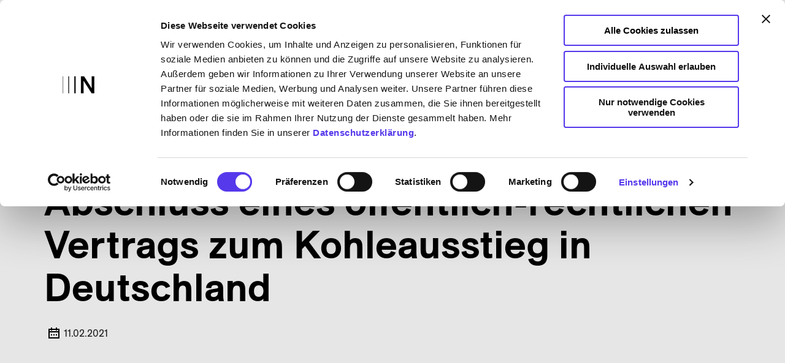

--- FILE ---
content_type: text/html; charset=utf-8
request_url: https://www.noerr.com/de/presse/noerrberatbundesregierungbeimabschlusseinesoffentlichrechtlichenvertragszumkohleausstiegindeutschlan
body_size: 71785
content:
<!DOCTYPE html><html lang="en"><head><meta charSet="utf-8"/><meta name="viewport" content="width=device-width, initial-scale=1.0"/><script type="text/javascript" nonce="noeEtracker">// var et_pagename = &quot;&quot;;

      // var et_areas = &quot;&quot;;

      // var et_tval = 0;

      // var et_tsale = 0;

      // var et_tonr = &quot;&quot;;

      // var et_basket = &quot;&quot;;
      </script><script id="_etLoader" type="text/javascript" data-block-cookies="true" data-secure-code="nQxsem" src="//code.etracker.com/code/e.js" async=""></script><script id="Cookiebot" data-culture="de" src="https://consent.cookiebot.com/uc.js" data-cbid="8681191c-d984-4dd8-97d3-fdd4a9b75717" type="text/javascript" async=""></script><title>Noerr berät Bundesregierung beim Abschluss eines öffentlich-rechtlichen Vertrags zum Kohleausstieg in Deutschland</title><meta name="description" content="Unter Leitung unserer Partner Dr. Holger Schmitz, Dr. Tibor Fedke und Christof Federwisch hat unsere Kanzlei das Bundesministerium für Wirtschaft und Energie beim Abschluss eines öffentlich-rechtlichen Vertrags zum Kohleausstieg in Deutschland beraten."/><meta name="keywords" content=""/><meta name="author" content="Noerr"/><meta name="robots" content="INDEX, FOLLOW"/><meta property="og:url" content="https://www.noerr.com/de/presse/noerrberatbundesregierungbeimabschlusseinesoffentlichrechtlichenvertragszumkohleausstiegindeutschlan"/><meta property="og:locale" content="de"/><meta property="og:title" content="Noerr berät Bundesregierung beim Abschluss eines öffentlich-rechtlichen Vertrags zum Kohleausstieg in Deutschland"/><meta property="og:description" content="Unter Leitung unserer Partner Dr. Holger Schmitz, Dr. Tibor Fedke und Christof Federwisch hat unsere Kanzlei das Bundesministerium für Wirtschaft und Energie beim Abschluss eines öffentlich-rechtlichen Vertrags zum Kohleausstieg in Deutschland beraten."/><meta property="og:author" content="Noerr"/><meta property="og:image" content=""/><meta property="og:type" content="article"/><link rel="alternate" href="https://www.noerr.com/en/press/noerr-advises-federal-government-on-public-law-contract-re-german-coal-phase-out" hrefLang="en"/><link rel="icon" href="https://www.noerr.com/favicon.ico"/><style>
            @font-face {
              font-family: &#x27;ES Allianz N&#x27;;
              font-style: normal;
              font-display: block;
              font-weight: 400;
              src: local(&#x27;ESAllianzN&#x27;), local(&#x27;ESAllianzN-Regular&#x27;),
                url(&#x27;https://www.noerr.com/fonts/ESAllianzN/ESAllianzN-Regular.woff2&#x27;) format(&#x27;woff2&#x27;);
            }
            
            @font-face {
              font-family: &#x27;ES Allianz N&#x27;;
              font-style: normal;
              font-display: block;
              font-weight: 500;
              src: local(&#x27;ESAllianzN&#x27;), local(&#x27;ESAllianzN-Medium&#x27;),
                url(&#x27;https://www.noerr.com/fonts/ESAllianzN/ESAllianzN-Medium.woff2&#x27;) format(&#x27;woff2&#x27;);
            }
            
            @font-face {
              font-family: &#x27;ES Allianz N&#x27;;
              font-style: normal;
              font-display: block;
              font-weight: 700;
              src: local(&#x27;ESAllianzN&#x27;), local(&#x27;ESAllianzN-Bold&#x27;),
                url(&#x27;https://www.noerr.com/fonts/ESAllianzN/ESAllianzN-Bold.woff2&#x27;) format(&#x27;woff2&#x27;);
            }
          </style><meta name="next-head-count" content="8"/><meta name="theme-color" content="#5642E8"/><link rel="shortcut icon" href="/favicon.ico"/><link rel="apple-touch-icon" href="/apple-touch-icon128x128.png"/><link rel="apple-touch-icon" sizes="76x76" href="/apple-touch-icon76x76.png"/><link rel="apple-touch-icon" sizes="80x80" href="/apple-touch-icon80x80.png"/><link rel="apple-touch-icon" sizes="120x120" href="/apple-touch-icon120x120.png"/><link rel="apple-touch-icon" sizes="152x152" href="/apple-touch-icon152x152.png"/><link rel="apple-touch-icon" sizes="167x167" href="/apple-touch-icon167x167.png"/><link rel="apple-touch-icon" sizes="180x180" href="/apple-touch-icon180x180.png"/><style data-emotion="css-global 0"></style><style data-emotion="css-global cow4ek">html{-webkit-font-smoothing:antialiased;-moz-osx-font-smoothing:grayscale;box-sizing:border-box;-webkit-text-size-adjust:100%;}*,*::before,*::after{box-sizing:inherit;}strong,b{font-weight:700;}body{margin:0;color:#000000;font-family:ES Allianz N,Arial;font-size:1.4rem;font-weight:400;line-height:1.5;background-color:#FFFFFF;}body p{max-width:1080px;}@media (min-width:1023px){body{font-size:1.6rem;line-height:1.75;}}@media print{body{background-color:#fff;}}body::backdrop{background-color:#FFFFFF;}html{font-size:62.5%;}.rte ol{list-style:none;padding:0;counter-reset:item;width:100%;}.rte ol >li{counter-increment:item;padding-left:24px;position:relative;}.rte ol >li::before{min-width:15px;content:counter(item) '.';margin-right:8px;display:inline-block;position:absolute;top:0;left:0;}.rte ol >li ol>li{content:counter(item, alphabetic);}.rte ol >li ol>li::before{content:counter(item, lower-alpha) '.';}.rte ul{margin:0;padding:0;list-style:none;width:100%;}@media print{.rte ul{list-style:disc;padding-left:24px;}}.rte ul >li{position:relative;padding-left:24px;}.rte ul >li::before{min-width:15px;content:'—';font-weight:bold;margin-right:8px;display:inline-block;position:absolute;top:0;left:0;}.rte ul >li >ul,.rte ul >li >ol{position:relative;}@media print{.rte ul >li{padding-left:0;}.rte ul >li::before{display:none;}}.rte li{margin-bottom:16px;max-width:1080px;}.rte li li{margin-top:16px;margin-bottom:0;}</style><style data-emotion="css-global 1prfaxn">@-webkit-keyframes mui-auto-fill{from{display:block;}}@keyframes mui-auto-fill{from{display:block;}}@-webkit-keyframes mui-auto-fill-cancel{from{display:block;}}@keyframes mui-auto-fill-cancel{from{display:block;}}</style><style data-emotion="css zf0iqh 1x48xq5 11xxdbk 9l2gpg 1g57uf5 1q9cx 12yy4ut 85fivk 14x27ji 15ln72s 5dltv5 pzd87s 1vpdbrr 1bxb7nn 1xpyjsb 1k3x8v3 1m03w0n 1p3phrb 1rrg9d5 1q3cjls nhb8h9 50ahr2 10iwkxc 3mf706 boorp9 1l1visl rr6go 1ezk8hv vgsl4f axw7ok 1k6hmgt 1dzlmhy 1sr16by s88hxx xzj5n6 3me3qz h39y0 g65ho h8m1q6 pmauf1 1afkjjt a8wcby bp3uax 1xjzqnp 1v5l7xj 93mexe 16p1w4b b98kk9 1rwj1ax 742m54 13mehq5 1wxuzrr mczvf2 qmha57 hv0hgi pbf8nq 1mcghfl twkvz2 14vsv3w oock8u nsuqo0 11giz9p 11dhywu 1tjuqa8 nbdcvy xzkpfc 3s0xod k4jpy5 685sse 7s14fi or6xpk g2kuvu 79elbk majrcb ys1hea tqs0xi tolxbf 1u56i0 bjdzlg zupw4a udfbcp y0m8to r9lf0n 6ggrz9 5aqoxt 1w6q0ln ntudp4 sm6qt1 xzp7k luiqve swkype 70tkwk 1vse6ke 16796d0 hhic2i 1dntu3f">.css-zf0iqh{display:-webkit-box;display:-webkit-flex;display:-ms-flexbox;display:flex;-webkit-flex-direction:column;-ms-flex-direction:column;flex-direction:column;min-height:100vh;}.css-1x48xq5{background-color:#e6e6e6;color:#000000;position:-webkit-sticky;position:sticky;top:0;width:100%;-webkit-transition:padding .2s ease-in-out,background-color 1s ease;transition:padding .2s ease-in-out,background-color 1s ease;border-bottom:none;z-index:1201;}@media (min-width:0px){.css-1x48xq5{padding-top:16px;padding-bottom:16px;}}@media (min-width:1279px){.css-1x48xq5{padding-top:48px;padding-bottom:48px;}}@media print{.css-1x48xq5{visibility:hidden;}}.css-11xxdbk{width:100%;margin-left:auto;box-sizing:border-box;margin-right:auto;display:block;padding-left:16px;padding-right:16px;padding-left:24px;padding-right:24px;}@media (min-width:639px){.css-11xxdbk{padding-left:24px;padding-right:24px;}}@media (min-width:1679px){.css-11xxdbk{max-width:1679px;}}@media (min-width:639px){.css-11xxdbk{padding-left:72px;padding-right:72px;}}@media (min-width:1679px){.css-11xxdbk{padding-left:128px;padding-right:128px;}}.css-11xxdbk.MuiContainer-disableGutters{padding-left:0;padding-right:0;}.css-9l2gpg{display:-webkit-box;display:-webkit-flex;display:-ms-flexbox;display:flex;-webkit-align-items:center;-webkit-box-align:center;-ms-flex-align:center;align-items:center;-webkit-box-pack:justify;-webkit-justify-content:space-between;justify-content:space-between;}@media (min-width:0px){.css-9l2gpg{gap:0px;}}@media (min-width:1023px){.css-9l2gpg{gap:48px;}}.css-1g57uf5{margin:0;margin-bottom:0.35em;color:#5642E8;-webkit-text-decoration:none;text-decoration:none;position:relative;margin-bottom:0;border-bottom:2px solid transparent;-webkit-transition:border-bottom 0.12s ease;transition:border-bottom 0.12s ease;border-bottom:none!important;display:-webkit-box;display:-webkit-flex;display:-ms-flexbox;display:flex;}.css-1g57uf5:hover{border-bottom:2px solid #5642E8;color:#000000;-webkit-text-decoration:none;text-decoration:none;}.css-1g57uf5:focus-visible{outline:none;}.css-1g57uf5:focus-visible:before{content:" ";position:absolute;top:0;left:0;right:0;bottom:0;border:2px dashed #F45252;}.css-1g57uf5:focus-visible:after{content:" ";position:absolute;top:-2px;left:-2px;right:-2px;bottom:-2px;border:2px dashed #FFFFFF;}.css-1q9cx{color:#000000;width:121px;height:23px;-webkit-transition:color .2s;transition:color .2s;}@media (min-width:639px){.css-1q9cx{width:204px;height:38px;}}.css-1q9cx path{opacity:1;-webkit-transition:opacity .2s ease-in-out;transition:opacity .2s ease-in-out;}.css-1q9cx path:nth-of-type(6){transition-delay:.05s;}.css-1q9cx path:nth-of-type(7){transition-delay:.05s;}.css-1q9cx path:nth-of-type(8){transition-delay:.05s;}.css-1q9cx .path-hide{opacity:0;}.css-12yy4ut{display:-webkit-box;display:-webkit-flex;display:-ms-flexbox;display:flex;-webkit-align-items:center;-webkit-box-align:center;-ms-flex-align:center;align-items:center;overflow:hidden;}@media (min-width:1023px){.css-12yy4ut{gap:32px;}}@media (min-width:1279px){.css-12yy4ut{gap:48px;}}.css-85fivk{display:-webkit-box;display:-webkit-flex;display:-ms-flexbox;display:flex;-webkit-align-items:center;-webkit-box-align:center;-ms-flex-align:center;align-items:center;list-style:none;margin:0px;padding:0px;}@media (min-width:1023px){.css-85fivk{gap:32px;}}@media (min-width:1279px){.css-85fivk{gap:48px;}}.css-14x27ji{height:-webkit-max-content;height:-moz-max-content;height:max-content;}.css-15ln72s{margin:0;margin-bottom:0.35em;color:#5642E8;-webkit-text-decoration:none;text-decoration:none;position:relative;margin-bottom:0;border-bottom:2px solid transparent;-webkit-transition:border-bottom 0.12s ease;transition:border-bottom 0.12s ease;background-image:linear-gradient(#000000, #000000);-webkit-background-size:0 4px;background-size:0 4px;-webkit-background-position:0 100%;background-position:0 100%;border-bottom:none;background-repeat:no-repeat;-webkit-transition:all 0s ease-in-out;transition:all 0s ease-in-out;padding-bottom:3px;color:#000000;font-size:1.8rem;line-height:2.7rem;color:#000000;white-space:nowrap;padding-bottom:10px;}.css-15ln72s:hover{border-bottom:2px solid #5642E8;color:#000000;-webkit-text-decoration:none;text-decoration:none;}.css-15ln72s:focus-visible{outline:none;}.css-15ln72s:focus-visible:before{content:" ";position:absolute;top:0;left:0;right:0;bottom:0;border:2px dashed #F45252;}.css-15ln72s:focus-visible:after{content:" ";position:absolute;top:-2px;left:-2px;right:-2px;bottom:-2px;border:2px dashed #FFFFFF;}.css-15ln72s:hover{border-bottom:none;color:#000000;}.css-15ln72s:hover{color:#000000;border-bottom:none;}.css-5dltv5{display:-webkit-inline-box;display:-webkit-inline-flex;display:-ms-inline-flexbox;display:inline-flex;-webkit-align-items:center;-webkit-box-align:center;-ms-flex-align:center;align-items:center;-webkit-box-pack:center;-ms-flex-pack:center;-webkit-justify-content:center;justify-content:center;position:relative;box-sizing:border-box;-webkit-tap-highlight-color:transparent;background-color:transparent;outline:0;border:0;margin:0;border-radius:0;padding:0;cursor:pointer;-webkit-user-select:none;-moz-user-select:none;-ms-user-select:none;user-select:none;vertical-align:middle;-moz-appearance:none;-webkit-appearance:none;-webkit-text-decoration:none;text-decoration:none;color:inherit;text-align:center;-webkit-flex:0 0 auto;-ms-flex:0 0 auto;flex:0 0 auto;font-size:1.5rem;padding:8px;border-radius:50%;overflow:visible;color:#5642E8;-webkit-transition:background-color 150ms cubic-bezier(0.4, 0, 0.2, 1) 0ms;transition:background-color 150ms cubic-bezier(0.4, 0, 0.2, 1) 0ms;width:48px;height:48px;border-radius:0;padding:14px;}.css-5dltv5::-moz-focus-inner{border-style:none;}.css-5dltv5.Mui-disabled{pointer-events:none;cursor:default;}@media print{.css-5dltv5{-webkit-print-color-adjust:exact;color-adjust:exact;}}.css-5dltv5:hover{background-color:rgba(86, 66, 232, 0.1);}@media (hover: none){.css-5dltv5:hover{background-color:transparent;}}.css-5dltv5.Mui-disabled{background-color:transparent;color:rgba(0, 0, 0, 0.6);}.css-5dltv5 svg{color:#000000;}.css-5dltv5:focus-visible{outline:none;}.css-5dltv5:focus-visible:before{content:" ";position:absolute;top:0;left:0;right:0;bottom:0;border:2px dashed #F45252;}.css-5dltv5:focus-visible:after{content:" ";position:absolute;top:-2px;left:-2px;right:-2px;bottom:-2px;border:2px dashed #FFFFFF;}.css-5dltv5 svg{color:#000000;}.css-5dltv5:hover,.css-5dltv5:focus,.css-5dltv5:focus-within{background-color:rgba(86, 66, 232, 0.16);}.css-pzd87s{-webkit-user-select:none;-moz-user-select:none;-ms-user-select:none;user-select:none;width:1em;height:1em;display:inline-block;fill:currentColor;-webkit-flex-shrink:0;-ms-flex-negative:0;flex-shrink:0;-webkit-transition:fill 200ms cubic-bezier(0.4, 0, 0.2, 1) 0ms;transition:fill 200ms cubic-bezier(0.4, 0, 0.2, 1) 0ms;font-size:2.1875rem;font-size:3.2rem;cursor:pointer;width:3.2rem;height:3.2rem;}.css-1vpdbrr{display:-webkit-inline-box;display:-webkit-inline-flex;display:-ms-inline-flexbox;display:inline-flex;-webkit-flex-direction:column;-ms-flex-direction:column;flex-direction:column;position:relative;min-width:0;padding:0;margin:0;border:0;vertical-align:top;text-transform:upperCase;-webkit-box-pack:center;-ms-flex-pack:center;-webkit-justify-content:center;justify-content:center;}.css-1vpdbrr>label{color:#212121;}.css-1bxb7nn{font-family:ES Allianz N,Arial;font-size:1.4rem;font-weight:400;line-height:1.4375em;color:#000000;box-sizing:border-box;position:relative;cursor:text;display:-webkit-inline-box;display:-webkit-inline-flex;display:-ms-inline-flexbox;display:inline-flex;-webkit-align-items:center;-webkit-box-align:center;-ms-flex-align:center;align-items:center;position:relative;}.css-1bxb7nn p{max-width:1080px;}@media (min-width:1023px){.css-1bxb7nn{font-size:1.6rem;line-height:1.75;}}@media print{.css-1bxb7nn{color:#000!important;}}.css-1bxb7nn.Mui-disabled{color:#757575;cursor:default;}label+.css-1bxb7nn{margin-top:16px;}.css-1bxb7nn:after{border-bottom:2px solid #5642E8;left:0;bottom:0;content:"";position:absolute;right:0;-webkit-transform:scaleX(0);-moz-transform:scaleX(0);-ms-transform:scaleX(0);transform:scaleX(0);-webkit-transition:-webkit-transform 200ms cubic-bezier(0.0, 0, 0.2, 1) 0ms;transition:transform 200ms cubic-bezier(0.0, 0, 0.2, 1) 0ms;pointer-events:none;}.css-1bxb7nn.Mui-focused:after{-webkit-transform:scaleX(1) translateX(0);-moz-transform:scaleX(1) translateX(0);-ms-transform:scaleX(1) translateX(0);transform:scaleX(1) translateX(0);}.css-1bxb7nn.Mui-error:after{border-bottom-color:#EA1A1A;-webkit-transform:scaleX(1);-moz-transform:scaleX(1);-ms-transform:scaleX(1);transform:scaleX(1);}.css-1bxb7nn:before{border-bottom:1px solid rgba(0, 0, 0, 0.42);left:0;bottom:0;content:"\00a0";position:absolute;right:0;-webkit-transition:border-bottom-color 200ms cubic-bezier(0.4, 0, 0.2, 1) 0ms;transition:border-bottom-color 200ms cubic-bezier(0.4, 0, 0.2, 1) 0ms;pointer-events:none;}.css-1bxb7nn:hover:not(.Mui-disabled):before{border-bottom:2px solid #000000;}@media (hover: none){.css-1bxb7nn:hover:not(.Mui-disabled):before{border-bottom:1px solid rgba(0, 0, 0, 0.42);}}.css-1bxb7nn.Mui-disabled:before{border-bottom-style:dotted;}.css-1bxb7nn::before,.css-1bxb7nn::after{content:none;}.css-1bxb7nn:focus::before{content:none;}.css-1xpyjsb{-moz-appearance:none;-webkit-appearance:none;-webkit-user-select:none;-moz-user-select:none;-ms-user-select:none;user-select:none;border-radius:0;cursor:pointer;font:inherit;letter-spacing:inherit;color:currentColor;padding:4px 0 5px;border:0;box-sizing:content-box;background:none;height:1.4375em;margin:0;-webkit-tap-highlight-color:transparent;display:block;min-width:0;width:100%;-webkit-animation-name:mui-auto-fill-cancel;animation-name:mui-auto-fill-cancel;-webkit-animation-duration:10ms;animation-duration:10ms;font-size:1.8rem;padding:10px 20px 10px 12px;box-sizing:border-box;-webkit-align-items:center;-webkit-box-align:center;-ms-flex-align:center;align-items:center;-webkit-transition:background-color .15s ease;transition:background-color .15s ease;}.css-1xpyjsb:focus{background-color:rgba(0, 0, 0, 0.05);border-radius:0;}.css-1xpyjsb::-ms-expand{display:none;}.css-1xpyjsb.Mui-disabled{cursor:default;}.css-1xpyjsb[multiple]{height:auto;}.css-1xpyjsb:not([multiple]) option,.css-1xpyjsb:not([multiple]) optgroup{background-color:#FFFFFF;}.css-1xpyjsb.css-1xpyjsb.css-1xpyjsb{padding-right:24px;min-width:16px;}.css-1xpyjsb.MuiSelect-select{height:auto;min-height:1.4375em;text-overflow:ellipsis;white-space:nowrap;overflow:hidden;}.css-1xpyjsb.MuiSelect-select{display:-webkit-box;display:-webkit-flex;display:-ms-flexbox;display:flex;line-height:1.0em;}.css-1xpyjsb::-webkit-input-placeholder{color:currentColor;opacity:0.42;-webkit-transition:opacity 200ms cubic-bezier(0.4, 0, 0.2, 1) 0ms;transition:opacity 200ms cubic-bezier(0.4, 0, 0.2, 1) 0ms;}.css-1xpyjsb::-moz-placeholder{color:currentColor;opacity:0.42;-webkit-transition:opacity 200ms cubic-bezier(0.4, 0, 0.2, 1) 0ms;transition:opacity 200ms cubic-bezier(0.4, 0, 0.2, 1) 0ms;}.css-1xpyjsb:-ms-input-placeholder{color:currentColor;opacity:0.42;-webkit-transition:opacity 200ms cubic-bezier(0.4, 0, 0.2, 1) 0ms;transition:opacity 200ms cubic-bezier(0.4, 0, 0.2, 1) 0ms;}.css-1xpyjsb::-ms-input-placeholder{color:currentColor;opacity:0.42;-webkit-transition:opacity 200ms cubic-bezier(0.4, 0, 0.2, 1) 0ms;transition:opacity 200ms cubic-bezier(0.4, 0, 0.2, 1) 0ms;}.css-1xpyjsb:focus{outline:0;}.css-1xpyjsb:invalid{box-shadow:none;}.css-1xpyjsb::-webkit-search-decoration{-webkit-appearance:none;}label[data-shrink=false]+.MuiInputBase-formControl .css-1xpyjsb::-webkit-input-placeholder{opacity:0!important;}label[data-shrink=false]+.MuiInputBase-formControl .css-1xpyjsb::-moz-placeholder{opacity:0!important;}label[data-shrink=false]+.MuiInputBase-formControl .css-1xpyjsb:-ms-input-placeholder{opacity:0!important;}label[data-shrink=false]+.MuiInputBase-formControl .css-1xpyjsb::-ms-input-placeholder{opacity:0!important;}label[data-shrink=false]+.MuiInputBase-formControl .css-1xpyjsb:focus::-webkit-input-placeholder{opacity:0.42;}label[data-shrink=false]+.MuiInputBase-formControl .css-1xpyjsb:focus::-moz-placeholder{opacity:0.42;}label[data-shrink=false]+.MuiInputBase-formControl .css-1xpyjsb:focus:-ms-input-placeholder{opacity:0.42;}label[data-shrink=false]+.MuiInputBase-formControl .css-1xpyjsb:focus::-ms-input-placeholder{opacity:0.42;}.css-1xpyjsb.Mui-disabled{opacity:1;-webkit-text-fill-color:#757575;}.css-1xpyjsb:-webkit-autofill{-webkit-animation-duration:5000s;animation-duration:5000s;-webkit-animation-name:mui-auto-fill;animation-name:mui-auto-fill;}.css-1xpyjsb.MuiSelect-select{height:48px;}.css-1xpyjsb:hover,.css-1xpyjsb:focus,.css-1xpyjsb:focus-within{background-color:rgba(86, 66, 232, 0.16);}.css-1k3x8v3{bottom:0;left:0;position:absolute;opacity:0;pointer-events:none;width:100%;box-sizing:border-box;}.css-1m03w0n{-webkit-user-select:none;-moz-user-select:none;-ms-user-select:none;user-select:none;width:1em;height:1em;display:inline-block;fill:currentColor;-webkit-flex-shrink:0;-ms-flex-negative:0;flex-shrink:0;-webkit-transition:fill 200ms cubic-bezier(0.4, 0, 0.2, 1) 0ms;transition:fill 200ms cubic-bezier(0.4, 0, 0.2, 1) 0ms;font-size:2.1875rem;font-size:3.2rem;position:absolute;right:4px;width:1.6rem;height:1.6rem;pointer-events:none;}.css-1p3phrb{-webkit-box-flex:1;-webkit-flex-grow:1;-ms-flex-positive:1;flex-grow:1;min-height:500px;}.css-1rrg9d5{background:#e6e6e6;}@media (min-width:0px){.css-1rrg9d5{padding-top:0px;padding-bottom:0px;margin-bottom:0px;}}@media (min-width:1023px){.css-1rrg9d5{padding-top:0px;padding-bottom:0px;background:#e6e6e6;margin-bottom:0px;}}.css-1rrg9d5:has(> div > .one-column:empty){display:none;}.css-1rrg9d5:has(> div > .one-column > .rte:empty){display:none;}@media print{.css-1rrg9d5{padding-top:16px;padding-bottom:16px;}}.css-1q3cjls{margin:0;font-family:ES Allianz N,Arial;font-size:1.4rem;font-weight:400;line-height:1.5;margin-bottom:0.35em;margin-bottom:32px;color:#212121;color:#212121;background-color:#e6e6e6;padding-top:16px;padding-bottom:32px;margin-bottom:0px;}.css-1q3cjls p{max-width:1080px;}@media (min-width:1023px){.css-1q3cjls{font-size:1.6rem;line-height:1.75;}}@media print{.css-1q3cjls{color:#000!important;}}.css-1q3cjls ol{position:relative;padding-left:24px;}.css-1q3cjls .MuiBreadcrumbs-separator{margin-right:0px;}@media (min-width:0px){.css-1q3cjls .MuiBreadcrumbs-separator{font-size:1.2rem;}}@media (min-width:639px){.css-1q3cjls .MuiBreadcrumbs-separator{font-size:1.6rem;}}.css-1q3cjls .MuiBreadcrumbs-li{margin-left:8px;color:#000000;}@media (min-width:0px){.css-1q3cjls .MuiBreadcrumbs-li{font-size:1.2rem;}}@media (min-width:639px){.css-1q3cjls .MuiBreadcrumbs-li{font-size:1.6rem;}}.css-1q3cjls .MuiBreadcrumbs-li:first-of-type{margin-left:0px;position:absolute;top:-1px;left:-6px;}.css-1q3cjls .MuiBreadcrumbs-separator,.css-1q3cjls .MuiBreadcrumbs-li{min-height:32px;display:-webkit-box;display:-webkit-flex;display:-ms-flexbox;display:flex;-webkit-align-items:center;-webkit-box-align:center;-ms-flex-align:center;align-items:center;}@media print{.css-1q3cjls{display:none;}}.css-nhb8h9{display:-webkit-box;display:-webkit-flex;display:-ms-flexbox;display:flex;-webkit-box-flex-wrap:wrap;-webkit-flex-wrap:wrap;-ms-flex-wrap:wrap;flex-wrap:wrap;-webkit-align-items:center;-webkit-box-align:center;-ms-flex-align:center;align-items:center;padding:0;margin:0;list-style:none;}.css-50ahr2{margin:0;margin-bottom:0.35em;color:#5642E8;-webkit-text-decoration:none;text-decoration:none;position:relative;margin-bottom:0;border-bottom:2px solid transparent;-webkit-transition:border-bottom 0.12s ease;transition:border-bottom 0.12s ease;border-bottom:0px solid;display:-webkit-box;display:-webkit-flex;display:-ms-flexbox;display:flex;-webkit-align-items:center;-webkit-box-align:center;-ms-flex-align:center;align-items:center;color:#212121;}.css-50ahr2:hover{border-bottom:2px solid #5642E8;color:#000000;-webkit-text-decoration:none;text-decoration:none;}.css-50ahr2:focus-visible{outline:none;}.css-50ahr2:focus-visible:before{content:" ";position:absolute;top:0;left:0;right:0;bottom:0;border:2px dashed #F45252;}.css-50ahr2:focus-visible:after{content:" ";position:absolute;top:-2px;left:-2px;right:-2px;bottom:-2px;border:2px dashed #FFFFFF;}.css-50ahr2:hover{border-bottom:0px solid;}.css-10iwkxc{-webkit-user-select:none;-moz-user-select:none;-ms-user-select:none;user-select:none;width:1em;height:1em;display:inline-block;fill:currentColor;-webkit-flex-shrink:0;-ms-flex-negative:0;flex-shrink:0;-webkit-transition:fill 200ms cubic-bezier(0.4, 0, 0.2, 1) 0ms;transition:fill 200ms cubic-bezier(0.4, 0, 0.2, 1) 0ms;font-size:2.1875rem;font-size:3.2rem;width:3.2rem;height:3.2rem;fill:none;}.css-3mf706{display:-webkit-box;display:-webkit-flex;display:-ms-flexbox;display:flex;-webkit-user-select:none;-moz-user-select:none;-ms-user-select:none;user-select:none;margin-left:8px;margin-right:8px;}.css-boorp9{margin:0;margin-bottom:0.35em;color:#5642E8;-webkit-text-decoration:none;text-decoration:none;position:relative;margin-bottom:0;border-bottom:2px solid transparent;-webkit-transition:border-bottom 0.12s ease;transition:border-bottom 0.12s ease;background-image:linear-gradient(#000000, #000000);-webkit-background-size:0 2px;background-size:0 2px;-webkit-background-position:0 100%;background-position:0 100%;border-bottom:none;background-repeat:no-repeat;-webkit-transition:all 0s ease-in-out;transition:all 0s ease-in-out;padding-bottom:3px;color:#000000;color:#212121;}.css-boorp9:hover{border-bottom:2px solid #5642E8;color:#000000;-webkit-text-decoration:none;text-decoration:none;}.css-boorp9:focus-visible{outline:none;}.css-boorp9:focus-visible:before{content:" ";position:absolute;top:0;left:0;right:0;bottom:0;border:2px dashed #F45252;}.css-boorp9:focus-visible:after{content:" ";position:absolute;top:-2px;left:-2px;right:-2px;bottom:-2px;border:2px dashed #FFFFFF;}.css-boorp9:hover{border-bottom:none;color:#000000;}.css-boorp9:hover{border-color:#212121;}.css-1l1visl{display:-webkit-box;display:-webkit-flex;display:-ms-flexbox;display:flex;-webkit-box-pack:justify;-webkit-justify-content:space-between;justify-content:space-between;-webkit-flex-direction:column;-ms-flex-direction:column;flex-direction:column;gap:32px;}@media (min-width:1023px){.css-1l1visl{gap:96px;-webkit-flex-direction:row;-ms-flex-direction:row;flex-direction:row;}}.css-rr6go{width:100%;margin-left:auto;box-sizing:border-box;margin-right:auto;display:block;padding-left:16px;padding-right:16px;padding-left:24px;padding-right:24px;-webkit-order:0;-ms-flex-order:0;order:0;overflow:hidden;}@media (min-width:639px){.css-rr6go{padding-left:24px;padding-right:24px;}}@media (min-width:1679px){.css-rr6go{max-width:1679px;}}@media (min-width:639px){.css-rr6go{padding-left:72px;padding-right:72px;}}@media (min-width:1679px){.css-rr6go{padding-left:128px;padding-right:128px;}}.css-rr6go.MuiContainer-disableGutters{padding-left:0;padding-right:0;}@media (min-width:0px){.css-rr6go{padding-left:0px;padding-right:0px;}}@media (min-width:639px){.css-rr6go{padding-left:0px;padding-right:0px;}}.css-1ezk8hv{margin:0;font-family:ES Allianz N,Arial;font-size:4rem;font-weight:700;line-height:1.1;max-width:1080px;margin-bottom:0.35em;margin-bottom:24px;color:#000000;word-break:break-word;max-width:100%;}@media (min-width:1023px){.css-1ezk8hv{font-size:6.4rem;}}@media print{.css-1ezk8hv{color:#000!important;}}.css-vgsl4f{margin-bottom:40px;display:grid;gap:8px;}.css-axw7ok{display:-webkit-box;display:-webkit-flex;display:-ms-flexbox;display:flex;-webkit-align-items:center;-webkit-box-align:center;-ms-flex-align:center;align-items:center;gap:8px;}.css-1k6hmgt{-webkit-user-select:none;-moz-user-select:none;-ms-user-select:none;user-select:none;width:1em;height:1em;display:inline-block;fill:currentColor;-webkit-flex-shrink:0;-ms-flex-negative:0;flex-shrink:0;-webkit-transition:fill 200ms cubic-bezier(0.4, 0, 0.2, 1) 0ms;transition:fill 200ms cubic-bezier(0.4, 0, 0.2, 1) 0ms;font-size:2.1875rem;font-size:3.2rem;color:#000000;}.css-1dzlmhy{margin:0;font-family:ES Allianz N,Arial;font-size:1.4rem;font-weight:400;line-height:1.5;color:#212121;}.css-1dzlmhy p{max-width:1080px;}@media (min-width:1023px){.css-1dzlmhy{font-size:1.6rem;line-height:1.75;}}@media print{.css-1dzlmhy{color:#000!important;}}.css-1sr16by{background:none;}@media (min-width:0px){.css-1sr16by{padding-top:64px;padding-bottom:64px;margin-bottom:0px;}}@media (min-width:1023px){.css-1sr16by{padding-top:128px;padding-bottom:128px;background:none;margin-bottom:0px;}}.css-1sr16by:has(> div > .one-column:empty){display:none;}.css-1sr16by:has(> div > .one-column > .rte:empty){display:none;}@media print{.css-1sr16by{padding-top:16px;padding-bottom:16px;}}.css-s88hxx{display:-webkit-box;display:-webkit-flex;display:-ms-flexbox;display:flex;overflow:hidden;}.css-xzj5n6{box-sizing:border-box;display:-webkit-box;display:-webkit-flex;display:-ms-flexbox;display:flex;-webkit-box-flex-wrap:wrap;-webkit-flex-wrap:wrap;-ms-flex-wrap:wrap;flex-wrap:wrap;width:100%;-webkit-flex-direction:row;-ms-flex-direction:row;flex-direction:row;width:calc(100% + 32px);margin-left:-32px;}.css-xzj5n6>.MuiGrid-item{padding-left:32px;}.css-3me3qz{box-sizing:border-box;margin:0;-webkit-flex-direction:row;-ms-flex-direction:row;flex-direction:row;-webkit-flex-basis:100%;-ms-flex-preferred-size:100%;flex-basis:100%;-webkit-box-flex:0;-webkit-flex-grow:0;-ms-flex-positive:0;flex-grow:0;max-width:100%;}@media (min-width:639px){.css-3me3qz{-webkit-flex-basis:100%;-ms-flex-preferred-size:100%;flex-basis:100%;-webkit-box-flex:0;-webkit-flex-grow:0;-ms-flex-positive:0;flex-grow:0;max-width:100%;}}@media (min-width:1023px){.css-3me3qz{-webkit-flex-basis:100%;-ms-flex-preferred-size:100%;flex-basis:100%;-webkit-box-flex:0;-webkit-flex-grow:0;-ms-flex-positive:0;flex-grow:0;max-width:100%;}}@media (min-width:1279px){.css-3me3qz{-webkit-flex-basis:8.333333%;-ms-flex-preferred-size:8.333333%;flex-basis:8.333333%;-webkit-box-flex:0;-webkit-flex-grow:0;-ms-flex-positive:0;flex-grow:0;max-width:8.333333%;}}@media (min-width:1679px){.css-3me3qz{-webkit-flex-basis:8.333333%;-ms-flex-preferred-size:8.333333%;flex-basis:8.333333%;-webkit-box-flex:0;-webkit-flex-grow:0;-ms-flex-positive:0;flex-grow:0;max-width:8.333333%;}}@media (min-width:1920px){.css-3me3qz{-webkit-flex-basis:8.333333%;-ms-flex-preferred-size:8.333333%;flex-basis:8.333333%;-webkit-box-flex:0;-webkit-flex-grow:0;-ms-flex-positive:0;flex-grow:0;max-width:8.333333%;}}.css-h39y0{box-sizing:border-box;margin:0;-webkit-flex-direction:row;-ms-flex-direction:row;flex-direction:row;-webkit-flex-basis:100%;-ms-flex-preferred-size:100%;flex-basis:100%;-webkit-box-flex:0;-webkit-flex-grow:0;-ms-flex-positive:0;flex-grow:0;max-width:100%;}@media (min-width:639px){.css-h39y0{-webkit-flex-basis:100%;-ms-flex-preferred-size:100%;flex-basis:100%;-webkit-box-flex:0;-webkit-flex-grow:0;-ms-flex-positive:0;flex-grow:0;max-width:100%;}}@media (min-width:1023px){.css-h39y0{-webkit-flex-basis:100%;-ms-flex-preferred-size:100%;flex-basis:100%;-webkit-box-flex:0;-webkit-flex-grow:0;-ms-flex-positive:0;flex-grow:0;max-width:100%;}}@media (min-width:1279px){.css-h39y0{-webkit-flex-basis:50%;-ms-flex-preferred-size:50%;flex-basis:50%;-webkit-box-flex:0;-webkit-flex-grow:0;-ms-flex-positive:0;flex-grow:0;max-width:50%;}}@media (min-width:1679px){.css-h39y0{-webkit-flex-basis:50%;-ms-flex-preferred-size:50%;flex-basis:50%;-webkit-box-flex:0;-webkit-flex-grow:0;-ms-flex-positive:0;flex-grow:0;max-width:50%;}}@media (min-width:1920px){.css-h39y0{-webkit-flex-basis:50%;-ms-flex-preferred-size:50%;flex-basis:50%;-webkit-box-flex:0;-webkit-flex-grow:0;-ms-flex-positive:0;flex-grow:0;max-width:50%;}}.css-g65ho{overflow:hidden;}.css-g65ho h1,.css-g65ho .MuiTypography-h1{font-family:ES Allianz N,Arial;font-size:4rem;font-weight:700;line-height:1.1;max-width:1080px;color:#000000;margin:0 0 24px 0;}@media (min-width:1023px){.css-g65ho h1,.css-g65ho .MuiTypography-h1{font-size:6.4rem;}}@media print{.css-g65ho h1,.css-g65ho .MuiTypography-h1{color:#000!important;}}.css-g65ho p{font-family:ES Allianz N,Arial;font-size:1.4rem;font-weight:400;line-height:1.5;color:#000000;}@media (min-width:1023px){.css-g65ho p{font-size:1.6rem;line-height:1.75;}}.css-g65ho p p{max-width:1080px;}@media print{.css-g65ho p{color:#000!important;}}.css-g65ho p:last-child{margin-bottom:0;}.css-g65ho ul li{font-family:ES Allianz N,Arial;font-size:1.4rem;font-weight:400;line-height:1.5;color:#000000;}@media (min-width:1023px){.css-g65ho ul li{font-size:1.6rem;line-height:1.75;}}.css-g65ho ul li p{max-width:1080px;}@media print{.css-g65ho ul li{color:#000!important;}}.css-g65ho img{width:100%;margin-bottom:16px;}.css-g65ho table{font-family:ES Allianz N,Arial;font-size:1.4rem;font-weight:400;line-height:1.5;width:100%;}@media (min-width:1023px){.css-g65ho table{font-size:1.6rem;line-height:1.75;}}.css-g65ho table p{max-width:1080px;}@media print{.css-g65ho table{color:#000!important;}}.css-g65ho table caption{font-family:ES Allianz N,Arial;font-size:1.2rem;font-weight:400;line-height:1.5;max-width:1080px;text-align:left;}@media (min-width:1023px){.css-g65ho table caption{font-size:1.4rem;line-height:1.5;}}.css-g65ho table th{text-align:left;background:#000000;color:#DEDEDE;padding:20px 16px;}.css-g65ho table td{-webkit-transition:background .25s ease;transition:background .25s ease;background:rgba(86, 66, 232, 0.2);color:#000000;padding:20px 16px;}.css-g65ho table tbody tr:nth-of-type(even):not(:hover) td{background:rgba(86, 66, 232, 0.4);color:#000000;}.css-g65ho table tr:hover td{background:#5642E8;color:#FFFFFF;}.css-g65ho a{position:relative;margin-bottom:0px;border-bottom:2px solid transparent;-webkit-transition:border-bottom 0.12s ease;transition:border-bottom 0.12s ease;-webkit-text-decoration:none;text-decoration:none;color:#5642E8;}.css-g65ho a:hover{border-bottom:2px solid #5642E8;color:#000000;-webkit-text-decoration:none;text-decoration:none;}.css-g65ho a:focus-visible{outline:none;}.css-g65ho a:focus-visible:before{content:" ";position:absolute;top:0;left:0;right:0;bottom:0;border:2px dashed #F45252;}.css-g65ho a:focus-visible:after{content:" ";position:absolute;top:-2px;left:-2px;right:-2px;bottom:-2px;border:2px dashed #FFFFFF;}.css-g65ho h2,.css-g65ho .MuiTypography-h2{font-family:ES Allianz N,Arial;font-size:3.2rem;font-weight:700;line-height:1.125;max-width:1080px;color:#000000;margin:0 0 24px 0;}@media (min-width:1023px){.css-g65ho h2,.css-g65ho .MuiTypography-h2{font-size:4.8rem;}}@media print{.css-g65ho h2,.css-g65ho .MuiTypography-h2{color:#000!important;}}.css-g65ho h3,.css-g65ho .MuiTypography-h3{font-family:ES Allianz N,Arial;font-size:2.4rem;font-weight:700;line-height:1.125;max-width:1080px;color:#000000;margin:0 0 24px 0;}@media (min-width:1023px){.css-g65ho h3,.css-g65ho .MuiTypography-h3{font-size:3.2rem;}}@media print{.css-g65ho h3,.css-g65ho .MuiTypography-h3{color:#000!important;}}.css-g65ho h4,.css-g65ho .MuiTypography-h4{font-family:ES Allianz N,Arial;font-size:2rem;font-weight:500;line-height:1.125;max-width:1080px;color:#000000;margin:0 0 24px 0;}@media (min-width:1023px){.css-g65ho h4,.css-g65ho .MuiTypography-h4{font-size:2.4rem;line-height:1.2;}}@media print{.css-g65ho h4,.css-g65ho .MuiTypography-h4{color:#000!important;}}.css-g65ho h5,.css-g65ho .MuiTypography-h5{font-family:ES Allianz N,Arial;font-size:1.6rem;font-weight:500;line-height:1.25;max-width:1080px;color:#000000;margin:0 0 24px 0;}@media (min-width:1023px){.css-g65ho h5,.css-g65ho .MuiTypography-h5{font-size:2.0rem;line-height:1.2;}}@media print{.css-g65ho h5,.css-g65ho .MuiTypography-h5{color:#000!important;}}.css-g65ho h6,.css-g65ho .MuiTypography-h6{font-family:ES Allianz N,Arial;font-size:1.4rem;font-weight:700;line-height:1.25;max-width:1080px;color:#000000;margin:0 0 24px 0;}@media (min-width:1023px){.css-g65ho h6,.css-g65ho .MuiTypography-h6{font-size:1.6rem;line-height:1.25;}}@media print{.css-g65ho h6,.css-g65ho .MuiTypography-h6{color:#000!important;}}.css-h8m1q6{margin-top:64px;}.css-pmauf1{box-sizing:border-box;margin:0;-webkit-flex-direction:row;-ms-flex-direction:row;flex-direction:row;-webkit-flex-basis:100%;-ms-flex-preferred-size:100%;flex-basis:100%;-webkit-box-flex:0;-webkit-flex-grow:0;-ms-flex-positive:0;flex-grow:0;max-width:100%;}@media (min-width:639px){.css-pmauf1{-webkit-flex-basis:100%;-ms-flex-preferred-size:100%;flex-basis:100%;-webkit-box-flex:0;-webkit-flex-grow:0;-ms-flex-positive:0;flex-grow:0;max-width:100%;}}@media (min-width:1023px){.css-pmauf1{-webkit-flex-basis:100%;-ms-flex-preferred-size:100%;flex-basis:100%;-webkit-box-flex:0;-webkit-flex-grow:0;-ms-flex-positive:0;flex-grow:0;max-width:100%;}}@media (min-width:1279px){.css-pmauf1{-webkit-flex-basis:33.333333%;-ms-flex-preferred-size:33.333333%;flex-basis:33.333333%;-webkit-box-flex:0;-webkit-flex-grow:0;-ms-flex-positive:0;flex-grow:0;max-width:33.333333%;}}@media (min-width:1679px){.css-pmauf1{-webkit-flex-basis:33.333333%;-ms-flex-preferred-size:33.333333%;flex-basis:33.333333%;-webkit-box-flex:0;-webkit-flex-grow:0;-ms-flex-positive:0;flex-grow:0;max-width:33.333333%;}}@media (min-width:1920px){.css-pmauf1{-webkit-flex-basis:33.333333%;-ms-flex-preferred-size:33.333333%;flex-basis:33.333333%;-webkit-box-flex:0;-webkit-flex-grow:0;-ms-flex-positive:0;flex-grow:0;max-width:33.333333%;}}.css-1afkjjt{display:-webkit-box;display:-webkit-flex;display:-ms-flexbox;display:flex;-webkit-align-items:flex-end;-webkit-box-align:flex-end;-ms-flex-align:flex-end;align-items:flex-end;-webkit-box-pack:justify;-webkit-justify-content:space-between;justify-content:space-between;-webkit-box-flex-wrap:wrap;-webkit-flex-wrap:wrap;-ms-flex-wrap:wrap;flex-wrap:wrap;gap:0 16px;}.css-a8wcby{margin:0;font-family:ES Allianz N,Arial;font-size:2.4rem;font-weight:700;line-height:1.125;max-width:1080px;color:#000000;padding-bottom:14px;}@media (min-width:1023px){.css-a8wcby{font-size:3.2rem;}}@media print{.css-a8wcby{color:#000!important;}}.css-bp3uax{margin:0;-webkit-flex-shrink:0;-ms-flex-negative:0;flex-shrink:0;border-width:0;border-style:solid;border-color:rgba(0, 0, 0, 0.20);border-bottom-width:thin;}.css-1xjzqnp{display:-webkit-box;display:-webkit-flex;display:-ms-flexbox;display:flex;gap:20px;margin-top:16px;}.css-1v5l7xj{margin:0;margin-bottom:0.35em;color:#5642E8;-webkit-text-decoration:none;text-decoration:none;position:relative;margin-bottom:0;border-bottom:2px solid transparent;-webkit-transition:border-bottom 0.12s ease;transition:border-bottom 0.12s ease;border-bottom:none!important;}.css-1v5l7xj:hover{border-bottom:2px solid #5642E8;color:#000000;-webkit-text-decoration:none;text-decoration:none;}.css-1v5l7xj:focus-visible{outline:none;}.css-1v5l7xj:focus-visible:before{content:" ";position:absolute;top:0;left:0;right:0;bottom:0;border:2px dashed #F45252;}.css-1v5l7xj:focus-visible:after{content:" ";position:absolute;top:-2px;left:-2px;right:-2px;bottom:-2px;border:2px dashed #FFFFFF;}.css-93mexe{width:170px;-webkit-flex-shrink:0;-ms-flex-negative:0;flex-shrink:0;}.css-93mexe img{object-fit:cover;width:100%;aspect-ratio:16/9;}.css-16p1w4b{display:-webkit-box;display:-webkit-flex;display:-ms-flexbox;display:flex;-webkit-flex-direction:column;-ms-flex-direction:column;flex-direction:column;-webkit-box-pack:space-around;-ms-flex-pack:space-around;-webkit-justify-content:space-around;justify-content:space-around;}.css-b98kk9{margin:0;margin-bottom:0.35em;color:#5642E8;-webkit-text-decoration:none;text-decoration:none;position:relative;margin-bottom:0;border-bottom:2px solid transparent;-webkit-transition:border-bottom 0.12s ease;transition:border-bottom 0.12s ease;background-image:linear-gradient(#212121, #212121);-webkit-background-size:0 2px;background-size:0 2px;-webkit-background-position:0 100%;background-position:0 100%;border-bottom:none;background-repeat:no-repeat;-webkit-transition:all 0s ease-in-out;transition:all 0s ease-in-out;padding-bottom:3px;color:#212121;display:inline-block;}.css-b98kk9:hover{border-bottom:2px solid #5642E8;color:#000000;-webkit-text-decoration:none;text-decoration:none;}.css-b98kk9:focus-visible{outline:none;}.css-b98kk9:focus-visible:before{content:" ";position:absolute;top:0;left:0;right:0;bottom:0;border:2px dashed #F45252;}.css-b98kk9:focus-visible:after{content:" ";position:absolute;top:-2px;left:-2px;right:-2px;bottom:-2px;border:2px dashed #FFFFFF;}.css-b98kk9:hover{border-bottom:none;color:#212121;}.css-1rwj1ax{margin:0;font-family:ES Allianz N,Arial;font-size:1.4rem;font-weight:400;line-height:1.5;color:#212121;font-weight:700;}.css-1rwj1ax p{max-width:1080px;}@media (min-width:1023px){.css-1rwj1ax{font-size:1.6rem;line-height:1.75;}}@media print{.css-1rwj1ax{color:#000!important;}}.css-742m54{margin:0;margin-bottom:0.35em;color:#5642E8;-webkit-text-decoration:none;text-decoration:none;position:relative;margin-bottom:0;border-bottom:2px solid transparent;-webkit-transition:border-bottom 0.12s ease;transition:border-bottom 0.12s ease;background-image:linear-gradient(#5642E8, #5642E8);-webkit-background-size:0 2px;background-size:0 2px;-webkit-background-position:0 100%;background-position:0 100%;border-bottom:none;background-repeat:no-repeat;-webkit-transition:all 0s ease-in-out;transition:all 0s ease-in-out;padding-bottom:3px;color:#5642E8;}.css-742m54:hover{border-bottom:2px solid #5642E8;color:#000000;-webkit-text-decoration:none;text-decoration:none;}.css-742m54:focus-visible{outline:none;}.css-742m54:focus-visible:before{content:" ";position:absolute;top:0;left:0;right:0;bottom:0;border:2px dashed #F45252;}.css-742m54:focus-visible:after{content:" ";position:absolute;top:-2px;left:-2px;right:-2px;bottom:-2px;border:2px dashed #FFFFFF;}.css-742m54:hover{border-bottom:none;color:#5642E8;}.css-13mehq5{-webkit-transform:translateX(-10px);-moz-transform:translateX(-10px);-ms-transform:translateX(-10px);transform:translateX(-10px);}.css-1wxuzrr{display:-webkit-inline-box;display:-webkit-inline-flex;display:-ms-inline-flexbox;display:inline-flex;-webkit-align-items:center;-webkit-box-align:center;-ms-flex-align:center;align-items:center;-webkit-box-pack:center;-ms-flex-pack:center;-webkit-justify-content:center;justify-content:center;position:relative;box-sizing:border-box;-webkit-tap-highlight-color:transparent;background-color:transparent;outline:0;border:0;margin:0;border-radius:0;padding:0;cursor:pointer;-webkit-user-select:none;-moz-user-select:none;-ms-user-select:none;user-select:none;vertical-align:middle;-moz-appearance:none;-webkit-appearance:none;-webkit-text-decoration:none;text-decoration:none;color:inherit;text-align:center;-webkit-flex:0 0 auto;-ms-flex:0 0 auto;flex:0 0 auto;font-size:1.5rem;padding:8px;border-radius:50%;overflow:visible;color:#5642E8;-webkit-transition:background-color 150ms cubic-bezier(0.4, 0, 0.2, 1) 0ms;transition:background-color 150ms cubic-bezier(0.4, 0, 0.2, 1) 0ms;width:48px;height:48px;border-radius:0;padding:14px;width:40px;height:40px;margin-right:8px;}.css-1wxuzrr::-moz-focus-inner{border-style:none;}.css-1wxuzrr.Mui-disabled{pointer-events:none;cursor:default;}@media print{.css-1wxuzrr{-webkit-print-color-adjust:exact;color-adjust:exact;}}.css-1wxuzrr:hover{background-color:rgba(86, 66, 232, 0.1);}@media (hover: none){.css-1wxuzrr:hover{background-color:transparent;}}.css-1wxuzrr.Mui-disabled{background-color:transparent;color:rgba(0, 0, 0, 0.6);}.css-1wxuzrr svg{color:#000000;}.css-1wxuzrr:focus-visible{outline:none;}.css-1wxuzrr:focus-visible:before{content:" ";position:absolute;top:0;left:0;right:0;bottom:0;border:2px dashed #F45252;}.css-1wxuzrr:focus-visible:after{content:" ";position:absolute;top:-2px;left:-2px;right:-2px;bottom:-2px;border:2px dashed #FFFFFF;}.css-mczvf2{-webkit-user-select:none;-moz-user-select:none;-ms-user-select:none;user-select:none;width:1em;height:1em;display:inline-block;fill:currentColor;-webkit-flex-shrink:0;-ms-flex-negative:0;flex-shrink:0;-webkit-transition:fill 200ms cubic-bezier(0.4, 0, 0.2, 1) 0ms;transition:fill 200ms cubic-bezier(0.4, 0, 0.2, 1) 0ms;font-size:2.1875rem;font-size:3.2rem;}.css-qmha57{display:-webkit-inline-box;display:-webkit-inline-flex;display:-ms-inline-flexbox;display:inline-flex;-webkit-align-items:center;-webkit-box-align:center;-ms-flex-align:center;align-items:center;-webkit-box-pack:center;-ms-flex-pack:center;-webkit-justify-content:center;justify-content:center;position:relative;box-sizing:border-box;-webkit-tap-highlight-color:transparent;background-color:transparent;outline:0;border:0;margin:0;border-radius:0;padding:0;cursor:pointer;-webkit-user-select:none;-moz-user-select:none;-ms-user-select:none;user-select:none;vertical-align:middle;-moz-appearance:none;-webkit-appearance:none;-webkit-text-decoration:none;text-decoration:none;color:inherit;text-align:center;-webkit-flex:0 0 auto;-ms-flex:0 0 auto;flex:0 0 auto;font-size:1.5rem;padding:8px;border-radius:50%;overflow:visible;color:#5642E8;-webkit-transition:background-color 150ms cubic-bezier(0.4, 0, 0.2, 1) 0ms;transition:background-color 150ms cubic-bezier(0.4, 0, 0.2, 1) 0ms;width:48px;height:48px;border-radius:0;padding:14px;width:40px;height:40px;}.css-qmha57::-moz-focus-inner{border-style:none;}.css-qmha57.Mui-disabled{pointer-events:none;cursor:default;}@media print{.css-qmha57{-webkit-print-color-adjust:exact;color-adjust:exact;}}.css-qmha57:hover{background-color:rgba(86, 66, 232, 0.1);}@media (hover: none){.css-qmha57:hover{background-color:transparent;}}.css-qmha57.Mui-disabled{background-color:transparent;color:rgba(0, 0, 0, 0.6);}.css-qmha57 svg{color:#000000;}.css-qmha57:focus-visible{outline:none;}.css-qmha57:focus-visible:before{content:" ";position:absolute;top:0;left:0;right:0;bottom:0;border:2px dashed #F45252;}.css-qmha57:focus-visible:after{content:" ";position:absolute;top:-2px;left:-2px;right:-2px;bottom:-2px;border:2px dashed #FFFFFF;}.css-hv0hgi{border-bottom:none!important;}.css-pbf8nq{margin:0;font-family:ES Allianz N,Arial;font-size:2.4rem;font-weight:700;line-height:1.125;max-width:1080px;margin-bottom:0.35em;margin-bottom:24px;color:#000000;}@media (min-width:1023px){.css-pbf8nq{font-size:3.2rem;}}@media print{.css-pbf8nq{color:#000!important;}}.css-1mcghfl{display:-webkit-box;display:-webkit-flex;display:-ms-flexbox;display:flex;gap:8px;-webkit-box-flex-wrap:wrap;-webkit-flex-wrap:wrap;-ms-flex-wrap:wrap;flex-wrap:wrap;}.css-twkvz2{max-width:100%;font-family:ES Allianz N,Arial;font-size:0.8125rem;display:-webkit-inline-box;display:-webkit-inline-flex;display:-ms-inline-flexbox;display:inline-flex;-webkit-align-items:center;-webkit-box-align:center;-ms-flex-align:center;align-items:center;-webkit-box-pack:center;-ms-flex-pack:center;-webkit-justify-content:center;justify-content:center;height:32px;color:#000000;background-color:rgba(0, 0, 0, 0.08);border-radius:16px;white-space:nowrap;-webkit-transition:background-color 300ms cubic-bezier(0.4, 0, 0.2, 1) 0ms,box-shadow 300ms cubic-bezier(0.4, 0, 0.2, 1) 0ms;transition:background-color 300ms cubic-bezier(0.4, 0, 0.2, 1) 0ms,box-shadow 300ms cubic-bezier(0.4, 0, 0.2, 1) 0ms;cursor:default;outline:0;-webkit-text-decoration:none;text-decoration:none;border:0;padding:0;vertical-align:middle;box-sizing:border-box;background-color:transparent;border:1px solid #bdbdbd;border-radius:0;background:#e6e6e6!important;color:#000000!important;border-color:#e6e6e6!important;-webkit-transition:borderColor .2s ease,background .2s ease;transition:borderColor .2s ease,background .2s ease;border-radius:0;background-color:transparent!important;border:1px solid rgba(0, 0, 0, 0.20);}.css-twkvz2.Mui-disabled{opacity:0.38;pointer-events:none;}.css-twkvz2 .MuiChip-avatar{margin-left:5px;margin-right:-6px;width:24px;height:24px;color:#616161;font-size:0.75rem;}.css-twkvz2 .MuiChip-avatarColorPrimary{color:#FFFFFF;background-color:rgb(60, 46, 162);}.css-twkvz2 .MuiChip-avatarColorSecondary{color:#FFFFFF;background-color:rgb(60, 46, 162);}.css-twkvz2 .MuiChip-avatarSmall{margin-left:4px;margin-right:-4px;width:18px;height:18px;font-size:0.625rem;}.css-twkvz2 .MuiChip-icon{color:#616161;margin-left:5px;margin-right:-6px;}.css-twkvz2 .MuiChip-deleteIcon{-webkit-tap-highlight-color:transparent;color:rgba(0, 0, 0, 0.26);font-size:22px;cursor:pointer;margin:0 5px 0 -6px;}.css-twkvz2 .MuiChip-deleteIcon:hover{color:rgba(0, 0, 0, 0.4);}.css-twkvz2.MuiChip-clickable:hover{background-color:rgba(0, 0, 0, 0.04);}.css-twkvz2.Mui-focusVisible{background-color:rgba(0, 0, 0, 0.12);}.css-twkvz2 .MuiChip-avatar{margin-left:4px;}.css-twkvz2 .MuiChip-avatarSmall{margin-left:2px;}.css-twkvz2 .MuiChip-icon{margin-left:4px;}.css-twkvz2 .MuiChip-iconSmall{margin-left:2px;}.css-twkvz2 .MuiChip-deleteIcon{margin-right:5px;}.css-twkvz2 .MuiChip-deleteIconSmall{margin-right:3px;}.css-twkvz2>svg{color:#000000!important;}.css-twkvz2:active{box-shadow:none;}.css-twkvz2:hover{background:#DADADB!important;border-color:#e6e6e6!important;}.css-14vsv3w{overflow:hidden;text-overflow:ellipsis;padding-left:12px;padding-right:12px;white-space:nowrap;}.css-oock8u{margin:0;margin-bottom:0.35em;color:#5642E8;-webkit-text-decoration:none;text-decoration:none;position:relative;margin-bottom:0;border-bottom:2px solid transparent;-webkit-transition:border-bottom 0.12s ease;transition:border-bottom 0.12s ease;-webkit-text-decoration:none;text-decoration:none;color:#212121;font-size:1.6rem;border-bottom:none;}.css-oock8u:hover{border-bottom:2px solid #5642E8;color:#000000;-webkit-text-decoration:none;text-decoration:none;}.css-oock8u:focus-visible{outline:none;}.css-oock8u:focus-visible:before{content:" ";position:absolute;top:0;left:0;right:0;bottom:0;border:2px dashed #F45252;}.css-oock8u:focus-visible:after{content:" ";position:absolute;top:-2px;left:-2px;right:-2px;bottom:-2px;border:2px dashed #FFFFFF;}.css-oock8u:hover{-webkit-text-decoration:none;text-decoration:none;color:#212121;border-bottom:none;}.css-nsuqo0{margin-bottom:64px;}@media print{.css-nsuqo0{display:none;}}.css-11giz9p{display:-webkit-inline-box;display:-webkit-inline-flex;display:-ms-inline-flexbox;display:inline-flex;-webkit-align-items:center;-webkit-box-align:center;-ms-flex-align:center;align-items:center;-webkit-box-pack:center;-ms-flex-pack:center;-webkit-justify-content:center;justify-content:center;position:relative;box-sizing:border-box;-webkit-tap-highlight-color:transparent;background-color:transparent;outline:0;border:0;margin:0;border-radius:0;padding:0;cursor:pointer;-webkit-user-select:none;-moz-user-select:none;-ms-user-select:none;user-select:none;vertical-align:middle;-moz-appearance:none;-webkit-appearance:none;-webkit-text-decoration:none;text-decoration:none;color:inherit;text-align:center;-webkit-flex:0 0 auto;-ms-flex:0 0 auto;flex:0 0 auto;font-size:1.5rem;padding:8px;border-radius:50%;overflow:visible;color:#5642E8;-webkit-transition:background-color 150ms cubic-bezier(0.4, 0, 0.2, 1) 0ms;transition:background-color 150ms cubic-bezier(0.4, 0, 0.2, 1) 0ms;padding:12px;font-size:1.75rem;width:48px;height:48px;border-radius:0;padding:14px;}.css-11giz9p::-moz-focus-inner{border-style:none;}.css-11giz9p.Mui-disabled{pointer-events:none;cursor:default;}@media print{.css-11giz9p{-webkit-print-color-adjust:exact;color-adjust:exact;}}.css-11giz9p:hover{background-color:rgba(86, 66, 232, 0.1);}@media (hover: none){.css-11giz9p:hover{background-color:transparent;}}.css-11giz9p.Mui-disabled{background-color:transparent;color:rgba(0, 0, 0, 0.6);}.css-11giz9p svg{color:#000000;}.css-11giz9p:focus-visible{outline:none;}.css-11giz9p:focus-visible:before{content:" ";position:absolute;top:0;left:0;right:0;bottom:0;border:2px dashed #F45252;}.css-11giz9p:focus-visible:after{content:" ";position:absolute;top:-2px;left:-2px;right:-2px;bottom:-2px;border:2px dashed #FFFFFF;}.css-11dhywu{background:linear-gradient(#FFFFFF 50%, #5642E8 50%);}@media (min-width:0px){.css-11dhywu{padding-top:64px;padding-bottom:64px;margin-bottom:0px;}}@media (min-width:1023px){.css-11dhywu{padding-top:128px;padding-bottom:128px;background:linear-gradient(#FFFFFF 50%, #5642E8 50%);margin-bottom:0px;}}.css-11dhywu:has(> div > .one-column:empty){display:none;}.css-11dhywu:has(> div > .one-column > .rte:empty){display:none;}@media print{.css-11dhywu{padding-top:16px;padding-bottom:16px;}}@media (min-width:0px){.css-1tjuqa8{padding-top:64px;}}@media (min-width:1023px){.css-1tjuqa8{padding-top:128px;}}.css-1tjuqa8:first-of-type{padding-top:0px;}.css-nbdcvy .swiper{width:900px;left:-0px;}.css-nbdcvy .swiper-slide{width:0px;padding-right:16px;box-sizing:border-box;-webkit-transition:margin-right .25s ease-in-out;transition:margin-right .25s ease-in-out;will-change:margin-right;height:auto;}@media (min-width:1023px){.css-nbdcvy .swiper-slide>.MuiBox-root{-webkit-transition:width .25s ease-in-out;transition:width .25s ease-in-out;}.css-nbdcvy .swiper-slide:hover{margin-right:0px;}.css-nbdcvy .swiper-slide:hover>.MuiBox-root{width:calc(100% + 0px);}}.css-nbdcvy .swiper-slide img{height:0;}.css-nbdcvy .swiper-slide .teaser-fixed-width{width:-16px;}@media print{.css-nbdcvy{display:none;}}.css-xzkpfc{display:-webkit-box;display:-webkit-flex;display:-ms-flexbox;display:flex;-webkit-box-pack:justify;-webkit-justify-content:space-between;justify-content:space-between;margin-bottom:40px;}@media (min-width:0px){.css-xzkpfc{-webkit-flex-direction:column-reverse;-ms-flex-direction:column-reverse;flex-direction:column-reverse;}}@media (min-width:1023px){.css-xzkpfc{-webkit-flex-direction:row-reverse;-ms-flex-direction:row-reverse;flex-direction:row-reverse;}}.css-3s0xod{display:-webkit-box;display:-webkit-flex;display:-ms-flexbox;display:flex;-webkit-align-items:center;-webkit-box-align:center;-ms-flex-align:center;align-items:center;}@media (min-width:0px){.css-3s0xod{margin-top:16px;}}@media (min-width:1023px){.css-3s0xod{margin-top:0px;}}.css-k4jpy5{margin:0;margin-bottom:0.35em;color:#5642E8;-webkit-text-decoration:none;text-decoration:none;position:relative;margin-bottom:0;border-bottom:2px solid transparent;-webkit-transition:border-bottom 0.12s ease;transition:border-bottom 0.12s ease;}.css-k4jpy5:hover{border-bottom:2px solid #5642E8;color:#000000;-webkit-text-decoration:none;text-decoration:none;}.css-k4jpy5:focus-visible{outline:none;}.css-k4jpy5:focus-visible:before{content:" ";position:absolute;top:0;left:0;right:0;bottom:0;border:2px dashed #F45252;}.css-k4jpy5:focus-visible:after{content:" ";position:absolute;top:-2px;left:-2px;right:-2px;bottom:-2px;border:2px dashed #FFFFFF;}.css-685sse{margin-left:16px;}@media (min-width:0px){.css-685sse{display:none;}}@media (min-width:1023px){.css-685sse{display:block;}}.css-7s14fi{display:-webkit-inline-box;display:-webkit-inline-flex;display:-ms-inline-flexbox;display:inline-flex;-webkit-align-items:center;-webkit-box-align:center;-ms-flex-align:center;align-items:center;-webkit-box-pack:center;-ms-flex-pack:center;-webkit-justify-content:center;justify-content:center;position:relative;box-sizing:border-box;-webkit-tap-highlight-color:transparent;background-color:transparent;outline:0;border:0;margin:0;border-radius:0;padding:0;cursor:pointer;-webkit-user-select:none;-moz-user-select:none;-ms-user-select:none;user-select:none;vertical-align:middle;-moz-appearance:none;-webkit-appearance:none;-webkit-text-decoration:none;text-decoration:none;color:inherit;text-align:center;-webkit-flex:0 0 auto;-ms-flex:0 0 auto;flex:0 0 auto;font-size:1.5rem;padding:8px;border-radius:50%;overflow:visible;color:#5642E8;-webkit-transition:background-color 150ms cubic-bezier(0.4, 0, 0.2, 1) 0ms;transition:background-color 150ms cubic-bezier(0.4, 0, 0.2, 1) 0ms;width:48px;height:48px;border-radius:0;padding:14px;opacity:0.75;}.css-7s14fi::-moz-focus-inner{border-style:none;}.css-7s14fi.Mui-disabled{pointer-events:none;cursor:default;}@media print{.css-7s14fi{-webkit-print-color-adjust:exact;color-adjust:exact;}}.css-7s14fi.Mui-disabled{background-color:transparent;color:rgba(0, 0, 0, 0.6);}.css-7s14fi svg{color:#000000;}.css-7s14fi:focus-visible{outline:none;}.css-7s14fi:focus-visible:before{content:" ";position:absolute;top:0;left:0;right:0;bottom:0;border:2px dashed #F45252;}.css-7s14fi:focus-visible:after{content:" ";position:absolute;top:-2px;left:-2px;right:-2px;bottom:-2px;border:2px dashed #FFFFFF;}.css-7s14fi svg{color:#212121;-webkit-animation:none;animation:none;}.css-7s14fi:disabled svg{opacity:0.5;}.css-7s14fi:hover{background-color:transparent;opacity:1;}.css-or6xpk{-webkit-user-select:none;-moz-user-select:none;-ms-user-select:none;user-select:none;width:1em;height:1em;display:inline-block;fill:currentColor;-webkit-flex-shrink:0;-ms-flex-negative:0;flex-shrink:0;-webkit-transition:fill 200ms cubic-bezier(0.4, 0, 0.2, 1) 0ms;transition:fill 200ms cubic-bezier(0.4, 0, 0.2, 1) 0ms;font-size:2.1875rem;font-size:3.2rem;width:1.8em;height:1.8em;}.css-g2kuvu{margin:0;font-family:ES Allianz N,Arial;font-size:3.2rem;font-weight:700;line-height:1.125;max-width:1080px;margin-bottom:0.35em;margin-bottom:24px;color:#000000;margin-bottom:0px;}@media (min-width:1023px){.css-g2kuvu{font-size:4.8rem;}}@media print{.css-g2kuvu{color:#000!important;}}.css-79elbk{position:relative;}.css-majrcb{text-align:left;width:100%;}.css-majrcb>.MuiBox-root{width:100%;}.css-ys1hea{box-sizing:border-box;margin:0;-webkit-flex-direction:row;-ms-flex-direction:row;flex-direction:row;-webkit-flex-basis:100%;-ms-flex-preferred-size:100%;flex-basis:100%;-webkit-box-flex:0;-webkit-flex-grow:0;-ms-flex-positive:0;flex-grow:0;max-width:100%;overflow:hidden;}@media (min-width:639px){.css-ys1hea{-webkit-flex-basis:100%;-ms-flex-preferred-size:100%;flex-basis:100%;-webkit-box-flex:0;-webkit-flex-grow:0;-ms-flex-positive:0;flex-grow:0;max-width:100%;}}@media (min-width:1023px){.css-ys1hea{-webkit-flex-basis:100%;-ms-flex-preferred-size:100%;flex-basis:100%;-webkit-box-flex:0;-webkit-flex-grow:0;-ms-flex-positive:0;flex-grow:0;max-width:100%;}}@media (min-width:1279px){.css-ys1hea{-webkit-flex-basis:100%;-ms-flex-preferred-size:100%;flex-basis:100%;-webkit-box-flex:0;-webkit-flex-grow:0;-ms-flex-positive:0;flex-grow:0;max-width:100%;}}@media (min-width:1679px){.css-ys1hea{-webkit-flex-basis:100%;-ms-flex-preferred-size:100%;flex-basis:100%;-webkit-box-flex:0;-webkit-flex-grow:0;-ms-flex-positive:0;flex-grow:0;max-width:100%;}}@media (min-width:1920px){.css-ys1hea{-webkit-flex-basis:100%;-ms-flex-preferred-size:100%;flex-basis:100%;-webkit-box-flex:0;-webkit-flex-grow:0;-ms-flex-positive:0;flex-grow:0;max-width:100%;}}.css-ys1hea img{width:100%;height:100%;object-fit:cover;}.css-tqs0xi{margin:0;margin-bottom:0.35em;color:#FFFFFF;-webkit-text-decoration:none;text-decoration:none;position:relative;margin-bottom:0;border-bottom:2px solid transparent;-webkit-transition:border-bottom 0.12s ease;transition:border-bottom 0.12s ease;position:relative;display:block;border-bottom:none!important;}.css-tqs0xi:hover{border-bottom:2px solid #FFFFFF;color:#FFFFFF;-webkit-text-decoration:none;text-decoration:none;}.css-tqs0xi:focus-visible{outline:none;}.css-tqs0xi:focus-visible:before{content:" ";position:absolute;top:0;left:0;right:0;bottom:0;border:2px dashed #F45252;}.css-tqs0xi:focus-visible:after{content:" ";position:absolute;top:-2px;left:-2px;right:-2px;bottom:-2px;border:2px dashed #FFFFFF;}.css-tolxbf{box-sizing:border-box;margin:0;-webkit-flex-direction:row;-ms-flex-direction:row;flex-direction:row;width:100%;}.css-1u56i0{display:-webkit-box;display:-webkit-flex;display:-ms-flexbox;display:flex;-webkit-box-pack:justify;-webkit-justify-content:space-between;justify-content:space-between;-webkit-align-items:start;-webkit-box-align:start;-ms-flex-align:start;align-items:start;-webkit-flex-direction:column;-ms-flex-direction:column;flex-direction:column;padding-top:2px;position:relative;}.css-bjdzlg{display:-webkit-box;display:-webkit-flex;display:-ms-flexbox;display:flex;-webkit-box-pack:justify;-webkit-justify-content:space-between;justify-content:space-between;-webkit-flex-direction:row;-ms-flex-direction:row;flex-direction:row;width:100%;}.css-zupw4a{display:-webkit-box;display:-webkit-flex;display:-ms-flexbox;display:flex;-webkit-box-pack:center;-ms-flex-pack:center;-webkit-justify-content:center;justify-content:center;-webkit-flex-direction:column;-ms-flex-direction:column;flex-direction:column;}.css-udfbcp{margin:0;font-family:ES Allianz N,Arial;font-size:1.4rem;font-weight:400;line-height:1.5;color:#DADADB;color:#FFFFFF;background:#000000;display:-webkit-inline-box;display:-webkit-inline-flex;display:-ms-inline-flexbox;display:inline-flex;-webkit-align-items:center;-webkit-box-align:center;-ms-flex-align:center;align-items:center;padding:5px 12px 5px 12px;}.css-udfbcp p{max-width:1080px;}@media (min-width:1023px){.css-udfbcp{font-size:1.6rem;line-height:1.75;}}@media print{.css-udfbcp{color:#000!important;}}@media (min-width:1023px){.css-udfbcp{padding:4px 12px 4px 12px;}}.css-y0m8to{display:-webkit-inline-box;display:-webkit-inline-flex;display:-ms-inline-flexbox;display:inline-flex;-webkit-align-items:center;-webkit-box-align:center;-ms-flex-align:center;align-items:center;-webkit-box-pack:center;-ms-flex-pack:center;-webkit-justify-content:center;justify-content:center;position:relative;box-sizing:border-box;-webkit-tap-highlight-color:transparent;background-color:transparent;outline:0;border:0;margin:0;border-radius:0;padding:0;cursor:pointer;-webkit-user-select:none;-moz-user-select:none;-ms-user-select:none;user-select:none;vertical-align:middle;-moz-appearance:none;-webkit-appearance:none;-webkit-text-decoration:none;text-decoration:none;color:inherit;text-align:center;-webkit-flex:0 0 auto;-ms-flex:0 0 auto;flex:0 0 auto;font-size:1.5rem;padding:8px;border-radius:50%;overflow:visible;color:#FFFFFF;-webkit-transition:background-color 150ms cubic-bezier(0.4, 0, 0.2, 1) 0ms;transition:background-color 150ms cubic-bezier(0.4, 0, 0.2, 1) 0ms;padding:12px;font-size:1.75rem;width:48px;height:48px;border-radius:0;padding:14px;}.css-y0m8to::-moz-focus-inner{border-style:none;}.css-y0m8to.Mui-disabled{pointer-events:none;cursor:default;}@media print{.css-y0m8to{-webkit-print-color-adjust:exact;color-adjust:exact;}}.css-y0m8to:hover{background-color:rgba(255, 255, 255, 0.1);}@media (hover: none){.css-y0m8to:hover{background-color:transparent;}}.css-y0m8to.Mui-disabled{background-color:transparent;color:rgba(0, 0, 0, 0.6);}.css-y0m8to svg{color:#FFFFFF;}.css-y0m8to:focus-visible{outline:none;}.css-y0m8to:focus-visible:before{content:" ";position:absolute;top:0;left:0;right:0;bottom:0;border:2px dashed #F45252;}.css-y0m8to:focus-visible:after{content:" ";position:absolute;top:-2px;left:-2px;right:-2px;bottom:-2px;border:2px dashed #FFFFFF;}.css-r9lf0n{margin:0;font-family:ES Allianz N,Arial;font-size:2rem;font-weight:500;line-height:1.125;max-width:1080px;margin-bottom:0.35em;margin-bottom:24px;color:#FFFFFF;margin-top:8px;margin-bottom:8px;}@media (min-width:1023px){.css-r9lf0n{font-size:2.4rem;line-height:1.2;}}@media print{.css-r9lf0n{color:#000!important;}}.css-6ggrz9{margin:0;margin-bottom:0.35em;color:#FFFFFF;-webkit-text-decoration:none;text-decoration:none;position:relative;margin-bottom:0;border-bottom:2px solid transparent;-webkit-transition:border-bottom 0.12s ease;transition:border-bottom 0.12s ease;background-image:linear-gradient(#FFFFFF, #FFFFFF);-webkit-background-size:0 2px;background-size:0 2px;-webkit-background-position:0 100%;background-position:0 100%;border-bottom:none;background-repeat:no-repeat;-webkit-transition:all 0s ease-in-out;transition:all 0s ease-in-out;padding-bottom:3px;color:#FFFFFF;color:#FFFFFF;line-height:1.2;}.css-6ggrz9:hover{border-bottom:2px solid #FFFFFF;color:#FFFFFF;-webkit-text-decoration:none;text-decoration:none;}.css-6ggrz9:focus-visible{outline:none;}.css-6ggrz9:focus-visible:before{content:" ";position:absolute;top:0;left:0;right:0;bottom:0;border:2px dashed #F45252;}.css-6ggrz9:focus-visible:after{content:" ";position:absolute;top:-2px;left:-2px;right:-2px;bottom:-2px;border:2px dashed #FFFFFF;}.css-6ggrz9:hover{border-bottom:none;color:#FFFFFF;}.css-6ggrz9:hover{color:#FFFFFF;border-bottom:none;}.css-5aqoxt{margin:0;font-family:ES Allianz N,Arial;font-size:1.4rem;font-weight:400;line-height:1.5;margin-bottom:0.35em;margin-bottom:32px;color:#DADADB;display:-webkit-box;display:-webkit-flex;display:-ms-flexbox;display:flex;-webkit-align-items:center;-webkit-box-align:center;-ms-flex-align:center;align-items:center;margin-bottom:12px;}.css-5aqoxt p{max-width:1080px;}@media (min-width:1023px){.css-5aqoxt{font-size:1.6rem;line-height:1.75;}}@media print{.css-5aqoxt{color:#000!important;}}.css-1w6q0ln{background-color:#000000;color:#FFFFFF;}.css-ntudp4{background-color:#000000;overflow:hidden;padding-top:16px;}@media print{.css-ntudp4{visibility:hidden;}}.css-sm6qt1{-webkit-box-pack:justify;-webkit-justify-content:space-between;justify-content:space-between;}@media (min-width:0px){.css-sm6qt1{padding-top:16px;padding-bottom:16px;display:block;}}@media (min-width:1023px){.css-sm6qt1{padding-top:96px;padding-bottom:96px;display:-webkit-box;display:-webkit-flex;display:-ms-flexbox;display:flex;}}.css-xzp7k{height:100%;}@media (min-width:0px){.css-xzp7k{display:block;padding-bottom:24px;}}@media (min-width:1023px){.css-xzp7k{display:-webkit-box;display:-webkit-flex;display:-ms-flexbox;display:flex;-webkit-box-flex-wrap:wrap;-webkit-flex-wrap:wrap;-ms-flex-wrap:wrap;flex-wrap:wrap;padding-bottom:0px;}}.css-luiqve{margin:0;margin-bottom:0.35em;color:#7060EB;margin-right:24px;-webkit-text-decoration:none;text-decoration:none;position:relative;margin-bottom:0;border-bottom:2px solid transparent;-webkit-transition:border-bottom 0.12s ease;transition:border-bottom 0.12s ease;background-image:linear-gradient(#FFFFFF, #FFFFFF);-webkit-background-size:0 2px;background-size:0 2px;-webkit-background-position:0 100%;background-position:0 100%;border-bottom:none;background-repeat:no-repeat;-webkit-transition:all 0s ease-in-out;transition:all 0s ease-in-out;padding-bottom:3px;color:#FFFFFF;color:#DADADB;display:inline-block;}.css-luiqve:hover{border-bottom:2px solid #7060EB;color:#FFFFFF;-webkit-text-decoration:none;text-decoration:none;}.css-luiqve:focus-visible{outline:none;}.css-luiqve:focus-visible:before{content:" ";position:absolute;top:0;left:0;right:0;bottom:0;border:2px dashed #F45252;}.css-luiqve:focus-visible:after{content:" ";position:absolute;top:-2px;left:-2px;right:-2px;bottom:-2px;border:2px dashed #FFFFFF;}.css-luiqve:hover{border-bottom:none;color:#FFFFFF;}.css-swkype{display:-webkit-box;display:-webkit-flex;display:-ms-flexbox;display:flex;overflow:visible;}@media (min-width:0px){.css-swkype{-webkit-flex-direction:column;-ms-flex-direction:column;flex-direction:column;}}@media (min-width:1023px){.css-swkype{-webkit-flex-direction:row;-ms-flex-direction:row;flex-direction:row;}}.css-70tkwk{width:150%;height:1px;background-color:rgba(255, 255, 255, 0.2);position:relative;left:-25%;}@media (min-width:1023px){.css-70tkwk{display:none;}}.css-1vse6ke{position:relative;padding-top:8px;min-width:140px;}@media (min-width:0px){.css-1vse6ke{padding-bottom:56px;}}@media (min-width:1023px){.css-1vse6ke{padding-bottom:8px;padding-left:24px;}}.css-1vse6ke:first-of-type{padding-top:8px;padding-bottom:8px;padding-left:0px;}@media (min-width:1023px){.css-1vse6ke:first-of-type{padding-right:24px;border-right:1px solid;border-color:rgba(255, 255, 255, 0.2);}}.css-16796d0{margin:0;font-family:ES Allianz N,Arial;font-size:1.4rem;font-weight:400;line-height:1.5;color:#DADADB;color:#757575;display:block;}.css-16796d0 p{max-width:1080px;}@media (min-width:1023px){.css-16796d0{font-size:1.6rem;line-height:1.75;}}@media print{.css-16796d0{color:#000!important;}}@media (min-width:0px){.css-16796d0{margin-top:24px;margin-bottom:24px;}}@media (min-width:1023px){.css-16796d0{position:absolute;top:-38px;margin-top:0px;margin-bottom:0px;white-space:nowrap;}}.css-hhic2i{display:-webkit-box;display:-webkit-flex;display:-ms-flexbox;display:flex;-webkit-box-flex-wrap:wrap;-webkit-flex-wrap:wrap;-ms-flex-wrap:wrap;flex-wrap:wrap;gap:32px;}.css-hhic2i .MuiSvgIcon-root{width:3.2rem;height:3.2rem;color:#FFFFFF;}.css-hhic2i .MuiLink-root{display:-webkit-box;display:-webkit-flex;display:-ms-flexbox;display:flex;-webkit-align-items:center;-webkit-box-align:center;-ms-flex-align:center;align-items:center;border-bottom:none;}.css-hhic2i .MuiLink-root:hover{border-bottom:none;}.css-1dntu3f{margin:0;margin-bottom:0.35em;color:#7060EB;-webkit-text-decoration:none;text-decoration:none;position:relative;margin-bottom:0;border-bottom:2px solid transparent;-webkit-transition:border-bottom 0.12s ease;transition:border-bottom 0.12s ease;}.css-1dntu3f:hover{border-bottom:2px solid #7060EB;color:#FFFFFF;-webkit-text-decoration:none;text-decoration:none;}.css-1dntu3f:focus-visible{outline:none;}.css-1dntu3f:focus-visible:before{content:" ";position:absolute;top:0;left:0;right:0;bottom:0;border:2px dashed #F45252;}.css-1dntu3f:focus-visible:after{content:" ";position:absolute;top:-2px;left:-2px;right:-2px;bottom:-2px;border:2px dashed #FFFFFF;}</style><link rel="preload" href="https://www.noerr.com/_next/static/css/c1a9b782dc14e4e6.css" as="style"/><link rel="stylesheet" href="https://www.noerr.com/_next/static/css/c1a9b782dc14e4e6.css" data-n-g=""/><noscript data-n-css=""></noscript><script defer="" nomodule="" src="https://www.noerr.com/_next/static/chunks/polyfills-c67a75d1b6f99dc8.js"></script><script src="https://www.noerr.com/_next/static/chunks/webpack-2fa4f2b9944f3704.js" defer=""></script><script src="https://www.noerr.com/_next/static/chunks/framework-fdde44ad495e8b81.js" defer=""></script><script src="https://www.noerr.com/_next/static/chunks/main-6145c3089c17c215.js" defer=""></script><script src="https://www.noerr.com/_next/static/chunks/pages/_app-1b851cd632b0db49.js" defer=""></script><script src="https://www.noerr.com/_next/static/chunks/97-5f4f5123e38f1503.js" defer=""></script><script src="https://www.noerr.com/_next/static/chunks/890-1f3cce46e5b30ace.js" defer=""></script><script src="https://www.noerr.com/_next/static/chunks/9-badd44e42bf11041.js" defer=""></script><script src="https://www.noerr.com/_next/static/chunks/pages/_sites/%5Bsite%5D/%5Blanguage%5D/%5B%5B...path%5D%5D-5abf33250fb418c5.js" defer=""></script><script src="https://www.noerr.com/_next/static/HXw1ICpBPIO2LB7ettrXQ/_buildManifest.js" defer=""></script><script src="https://www.noerr.com/_next/static/HXw1ICpBPIO2LB7ettrXQ/_ssgManifest.js" defer=""></script></head><body><div id="__next" data-reactroot=""><div class="MuiBox-root css-zf0iqh"><header class="MuiBox-root css-1x48xq5"><div class="MuiContainer-root MuiContainer-maxWidthXl css-11xxdbk"><div class="MuiBox-root css-9l2gpg"><a class="MuiTypography-root MuiTypography-inherit MuiTypography-gutterBottom MuiLink-root MuiLink-underlineNone css-1g57uf5" href="/"><svg class="css-1q9cx" xmlns="http://www.w3.org/2000/svg" fill="none" viewBox="0 0 204 38"><path fill="currentColor" d="M27.707.773h-2.801v36h2.801v-36z"></path><path fill="currentColor" d="M13.687.773h-1.401v36h1.4v-36z"></path><path fill="currentColor" d="M1.078.773H.372v36h.706v-36z"></path><path fill="currentColor" d="M61.73 26.013L45.66.773h-6.733v36h5.615v-26.57l17.129 26.57h5.662v-36H61.73v25.24z"></path><path class="" fill="currentColor" d="M89.9.267c-10.5 0-17.187 7.652-17.187 18.565s6.675 18.46 17.188 18.46c10.513 0 17.188-7.653 17.188-18.566S100.414.267 89.9.267zm0 32.02c-7.651 0-11.418-5.709-11.418-13.56C78.482 10.98 82.26 5.27 89.9 5.27c7.593 0 11.419 5.604 11.419 13.456.012 8.052-3.814 13.562-11.42 13.562z"></path><path class="" fill="currentColor" d="M118.084 20.657h17.188v-5.05h-17.188V5.823h19.024V.774h-24.627v36h25.287v-5.051h-19.684V20.657z"></path><path class="" fill="currentColor" d="M169.742 11.38c0-6.428-3.98-10.607-12.691-10.607h-12.797v36h5.604V22.034h7.134l7.393 14.74h6.475l-8.158-15.811c4.391-1.53 7.04-4.744 7.04-9.583zm-12.597 5.604h-7.287V5.812h7.346c4.838 0 6.828 1.79 6.828 5.556 0 3.473-2.296 5.616-6.887 5.616z"></path><path fill="currentColor" class="" d="M195.079 20.963c4.38-1.53 7.04-4.744 7.04-9.583 0-6.428-3.98-10.607-12.69-10.607h-12.797v36h5.604V22.034h7.134l7.393 14.74h6.475l-8.159-15.811zm-5.556-3.98h-7.287V5.813h7.346c4.838 0 6.828 1.79 6.828 5.556-.012 3.473-2.308 5.616-6.887 5.616z"></path></svg></a><nav class="MuiBox-root css-12yy4ut"><ul class="MuiBox-root css-85fivk"><div class="MuiBox-root css-14x27ji" id="D9506980E56941A492977B910EEF42C9"><a class="MuiTypography-root MuiTypography-inherit MuiTypography-gutterBottom MuiLink-root MuiLink-underlineNone css-15ln72s" href="/de/insights">Insights</a></div><div class="MuiBox-root css-14x27ji" id="61A4E335AD19479BB2B5793B0FC196E3"><a class="MuiTypography-root MuiTypography-inherit MuiTypography-gutterBottom MuiLink-root MuiLink-underlineNone css-15ln72s" href="/de/kompetenzen">Kompetenzen</a></div><div class="MuiBox-root css-14x27ji" id="713D0825C2574ECA99DFC8DAAA155640"><a class="MuiTypography-root MuiTypography-inherit MuiTypography-gutterBottom MuiLink-root MuiLink-underlineNone css-15ln72s" href="/de/persoenlichkeiten">Persönlichkeiten</a></div><div class="MuiBox-root css-14x27ji" id="31DD774856994B869D9EFC661D637BF7"><a class="MuiTypography-root MuiTypography-inherit MuiTypography-gutterBottom MuiLink-root MuiLink-underlineNone css-15ln72s" href="/de/karriere">Karriere</a></div><div class="MuiBox-root css-14x27ji" id="EB0BCEF4E4D84A6C91B505C7C657D91C"><a class="MuiTypography-root MuiTypography-inherit MuiTypography-gutterBottom MuiLink-root MuiLink-underlineNone css-15ln72s" href="/de/ueber-uns">Über uns</a></div></ul><button class="MuiButtonBase-root MuiIconButton-root MuiIconButton-sizeMedium css-5dltv5" tabindex="0" type="button"><svg class="MuiSvgIcon-root MuiSvgIcon-fontSizeLarge css-pzd87s" focusable="false" aria-hidden="true" viewBox="0 0 32 32"><path transform="translate(0, 1)" d="M18 7C14.1406 7 11 10.1401 11 14C11 15.5696 11.5258 17.0153 12.4018 18.1841L7.29297 23.2929L8.70707 24.707L13.8159 19.5982C14.9848 20.4742 16.4305 21 18 21C21.8594 21 25 17.8594 25 14C25 10.1406 21.8594 7 18 7ZM18 19C15.2432 19 13 16.7568 13 14C13 11.2432 15.2432 9 18 9C20.7568 9 23 11.2432 23 14C23 16.7568 20.7568 19 18 19Z" fill="currentColor"></path></svg></button><div class="MuiFormControl-root css-1vpdbrr"><div class="MuiInputBase-root MuiInput-root MuiInput-underline MuiInputBase-colorPrimary MuiInputBase-formControl css-1bxb7nn"><div tabindex="0" role="button" aria-expanded="false" aria-haspopup="listbox" aria-labelledby="languageswitch-label languageswitch" id="languageswitch" class="MuiSelect-select MuiSelect-standard MuiInputBase-input MuiInput-input css-1xpyjsb">de</div><input value="de" aria-hidden="true" tabindex="-1" class="MuiSelect-nativeInput css-1k3x8v3"/><svg class="MuiSvgIcon-root MuiSvgIcon-fontSizeLarge css-1m03w0n" focusable="false" aria-hidden="true" viewBox="0 0 32 32"><path d="M9.14655 12.8535L10.5605 11.4395L16.8535 17.7324L23.1465 11.4395L24.5605 12.8535L16.8535 20.5606L9.14655 12.8535Z" fill="currentColor" transform="translate(-1,0)"></path></svg></div></div></nav></div></div></header><main><div class="MuiBox-root css-1p3phrb"><section class="MuiBox-root css-1rrg9d5" data-backgroundtype="quaternary"><div class="MuiContainer-root MuiContainer-maxWidthXl css-11xxdbk"><nav class="MuiTypography-root MuiTypography-body1 MuiTypography-gutterBottom MuiBreadcrumbs-root css-1q3cjls" aria-label="Breadcrumb"><ol class="MuiBreadcrumbs-ol css-nhb8h9"><li class="MuiBreadcrumbs-li"><a class="MuiTypography-root MuiTypography-inherit MuiTypography-gutterBottom MuiLink-root MuiLink-underlineNone css-50ahr2" href="/de"><svg class="MuiSvgIcon-root MuiSvgIcon-fontSizeLarge css-10iwkxc" focusable="false" aria-hidden="true" viewBox="0 0 32 32" fill="none"><path stroke="currentColor" stroke-miterlimit="10" stroke-width="2" d="M6 16l10-7 10 7"></path><path stroke="currentColor" stroke-miterlimit="10" stroke-width="2" d="M9 14v9h5v-5h4v5h5v-9"></path></svg></a></li><li aria-hidden="true" class="MuiBreadcrumbs-separator css-3mf706">/</li><li class="MuiBreadcrumbs-li"><a class="MuiTypography-root MuiTypography-inherit MuiTypography-gutterBottom MuiLink-root MuiLink-underlineNone css-boorp9" href="/de/presse">Presse</a></li><li aria-hidden="true" class="MuiBreadcrumbs-separator css-3mf706">/</li><li class="MuiBreadcrumbs-li"><div>Noerr berät Bundesregierung beim Abschluss eines öffentlich-rechtlichen Vertrags zum Kohleausstieg in Deutschland</div></li></ol></nav><div class="MuiBox-root css-1l1visl"><div class="MuiContainer-root MuiContainer-maxWidthXl css-rr6go"><h1 class="MuiTypography-root MuiTypography-h1 MuiTypography-gutterBottom css-1ezk8hv"> <!-- -->Noerr berät Bundesregierung beim Abschluss eines öffentlich-rechtlichen Vertrags zum Kohleausstieg in Deutschland</h1><div class="MuiBox-root css-vgsl4f"><div class="MuiBox-root css-axw7ok"><svg class="MuiSvgIcon-root MuiSvgIcon-fontSizeLarge css-1k6hmgt" focusable="false" aria-hidden="true" viewBox="0 0 32 32"><path d="M21 7H19V9H13V7H11V9H7V25H25V9H21V7ZM9 23V15H23V23H9ZM23 11V13H9V11H11V12H13V11H19V12H21V11H23ZM19 18H21V20H19V18ZM15 18H17V20H15V18ZM11 18H13V20H11V18Z" fill="currentColor"></path></svg><span class="MuiTypography-root MuiTypography-body1 css-1dzlmhy">11.02.2021</span></div></div></div></div></div></section><section class="MuiBox-root css-1sr16by"><div class="MuiContainer-root MuiContainer-maxWidthXl css-11xxdbk"><div class="MuiBox-root css-s88hxx"><div class="MuiGrid-root MuiGrid-container css-xzj5n6"><div class="MuiGrid-root MuiGrid-item MuiGrid-grid-xs-12 MuiGrid-grid-lg-1 css-3me3qz"></div><div class="MuiGrid-root MuiGrid-item MuiGrid-grid-xs-12 MuiGrid-grid-lg-6 css-h39y0"><div class="rte MuiBox-root css-g65ho"><div><span style="background-color: #ffffff; color: #000000;">Unter Leitung unserer Partner&nbsp;</span><a rel="noopener noreferrer" href="https://www.noerr.com/de/persoenlichkeiten/schmitz-holger" target="_blank" style="color: black; background-color: #ffffff;"><strong>Dr. Holger Schmitz</strong></a><span style="background-color: #ffffff; color: #000000;">,&nbsp;</span><a rel="noopener noreferrer" href="https://www.noerr.com/de/persoenlichkeiten/fedke-tibor" target="_blank" style="color: black; background-color: #ffffff;"><strong>Dr. Tibor Fedke</strong></a><span style="background-color: #ffffff; color: #000000;">&nbsp;und&nbsp;</span><a rel="noopener noreferrer" href="https://www.noerr.com/de/persoenlichkeiten/federwisch-christof" target="_blank" style="color: black; background-color: #ffffff;"><strong>Christof Federwisch</strong></a><span style="background-color: #ffffff; color: #000000;">&nbsp;hat unsere Kanzlei das Bundesministerium f&uuml;r Wirtschaft und Energie (BMWi) beim Abschluss eines &ouml;ffentlich-rechtlichen Vertrags zum Kohleausstieg in Deutschland beraten.</span><br style="color: #000000; background-color: #ffffff;" />
<span style="background-color: #ffffff; color: #000000;"></span><br style="color: #000000; background-color: #ffffff;" />
<span style="background-color: #ffffff; color: #000000;">Der Vertrag wurde zwischen der Bundesrepublik Deutschland sowie den Betreibern von Braunkohle-Gro&szlig;kraftwerken &ndash; RWE, LEAG, EnBW und Saale Energie &ndash; geschlossen.</span><br style="color: #000000; background-color: #ffffff;" />
<span style="background-color: #ffffff; color: #000000;"></span><br style="color: #000000; background-color: #ffffff;" />
<span style="background-color: #ffffff; color: #000000;">Grundlage f&uuml;r den Vertrag ist das&nbsp;</span><a rel="noopener noreferrer" href="https://www.gesetze-im-internet.de/kvbg/BJNR181810020.html" target="_blank" style="color: black; background-color: #ffffff;">Kohleverstromungsbeendigungsgesetz</a><span style="background-color: #ffffff; color: #000000;">, das im August 2020 in Kraft getreten ist. Es legt die schrittweise Abschaltung aller Braunkohlekraftwerke in Deutschland bis sp&auml;testens 2038 fest.</span><br style="color: #000000; background-color: #ffffff;" />
<br style="color: #000000; background-color: #ffffff;" />
<span style="background-color: #ffffff; color: #000000;">F&uuml;r die vorzeitige Stilllegung ihrer Kraftwerke erhalten die Betreiber eine Entsch&auml;digung: RWE erh&auml;lt 2,6 Mrd. Euro f&uuml;r die Stilllegung der Braunkohleanlagen im Rheinland, LEAG erh&auml;lt 1,75 Mrd. Euro f&uuml;r die Stilllegung der Braunkohleanlagen in der Lausitz.</span><br style="color: #000000; background-color: #ffffff;" />
<br style="color: #000000; background-color: #ffffff;" />
<span style="background-color: #ffffff; color: #000000;">Die Entsch&auml;digung wird in 15 gleich gro&szlig;en j&auml;hrlichen Tranchen ab Stilllegung des ersten Kraftwerksblocks ausgezahlt und f&uuml;r die Wiedernutzbarmachung der Tagebaue gesichert. Im Gegenzug erkl&auml;ren die Betreiber einen umfassenden Klageverzicht, sowohl vor nationalen Gerichten als auch vor internationalen Schiedsgerichten.</span><br style="color: #000000; background-color: #ffffff;" />
<br style="color: #000000; background-color: #ffffff;" />
<span style="background-color: #ffffff; color: #000000;">Die vertraglichen Regelungen und die Entsch&auml;digungszahlungen stehen noch unter dem beihilferechtlichen Vorbehalt der EU-Kommission.</span><br style="color: #000000; background-color: #ffffff;" />
<br style="color: #000000; background-color: #ffffff;" />
<span style="background-color: #ffffff; color: #000000;">Dazu teilt&nbsp;</span><strong style="color: #000000; background-color: #ffffff;">Dr. Holger Schmitz</strong><span style="background-color: #ffffff; color: #000000;">&nbsp;mit: &bdquo;Wir freuen uns sehr, dass wir die Bundesregierung sowohl beim Kohleverstromungsbeendigungsgesetz als auch beim jetzt unterzeichneten &ouml;ffentlich-rechtlichen Vertrag in s&auml;mtlichen Fragen des Wirtschaftsrechts beraten durften. Mit der gefundenen konsensualen L&ouml;sung wird der Bund der nationalen Tragweite seiner energiepolitischen Entscheidung in besonderer Weise gerecht.&ldquo;</span><br style="color: #000000; background-color: #ffffff;" />
<br style="color: #000000; background-color: #ffffff;" />
<strong style="color: #000000; background-color: #ffffff;">Berater Bundesregierung Noerr Partnerschaftsgesellschaft mbB<br />
&nbsp;</strong><br style="color: #000000; background-color: #ffffff;" />
<strong style="color: #000000; background-color: #ffffff;">Leitung</strong><span style="background-color: #ffffff; color: #000000;">: Dr. Holger Schmitz (Verfassungs-, Berg- und Beihilferecht, Berlin), Dr. Tibor Fedke (Gesellschaftsrecht, Berlin), Christof Federwisch (Energie, Frankfurt)</span><br style="color: #000000; background-color: #ffffff;" />
<span style="background-color: #ffffff; color: #000000;"></span><br style="color: #000000; background-color: #ffffff;" />
<strong style="color: #000000; background-color: #ffffff;">Advisory/Unternehmensbewertung</strong><br style="color: #000000; background-color: #ffffff;" />
<span style="background-color: #ffffff; color: #000000;">Santiago Ruiz de Vargas (M&uuml;nchen)</span><br style="color: #000000; background-color: #ffffff;" />
<span style="background-color: #ffffff; color: #000000;"></span><br style="color: #000000; background-color: #ffffff;" />
<strong style="color: #000000; background-color: #ffffff;">Arbeitsrecht</strong><br style="color: #000000; background-color: #ffffff;" />
<span style="background-color: #ffffff; color: #000000;">Yvonne Dietzel (Dresden)</span><br style="color: #000000; background-color: #ffffff;" />
<span style="background-color: #ffffff; color: #000000;"></span><br style="color: #000000; background-color: #ffffff;" />
<strong style="color: #000000; background-color: #ffffff;">Energie<br />
</strong><span style="background-color: #ffffff; color: #000000;">Dr. Martin Geipel (Berlin)</span><br style="color: #000000; background-color: #ffffff;" />
<span style="background-color: #ffffff; color: #000000;"></span><br style="color: #000000; background-color: #ffffff;" />
<strong style="color: #000000; background-color: #ffffff;">Gesellschaftsrecht/M&amp;A</strong><br style="color: #000000; background-color: #ffffff;" />
<span style="background-color: #ffffff; color: #000000;">Katrin Andr&auml;, Ira Tsoures, Marcel Behringer, Daniel Fuchs (Berlin)</span><br style="color: #000000; background-color: #ffffff;" />
<span style="background-color: #ffffff; color: #000000;"></span><br style="color: #000000; background-color: #ffffff;" />
<strong style="color: #000000; background-color: #ffffff;">Prozessf&uuml;hrung, Schiedsverfahren &amp; alternative Streitbeilegung<br />
</strong><span style="background-color: #ffffff; color: #000000;">Dr. Anke Meier (Frankfurt)</span><br style="color: #000000; background-color: #ffffff;" />
<span style="background-color: #ffffff; color: #000000;">Christian Balzer, Barbara Maucher (D&uuml;sseldorf)</span><br style="color: #000000; background-color: #ffffff;" />
<span style="background-color: #ffffff; color: #000000;"></span><br style="color: #000000; background-color: #ffffff;" />
<strong style="color: #000000; background-color: #ffffff;">Regulierung &amp; Governmental Affairs<br />
</strong><span style="background-color: #ffffff; color: #000000;">Dr. Max Helleberg, Dr. Carl-Wendelin Neubert (Berlin)</span><br style="color: #000000; background-color: #ffffff;" />
<span style="background-color: #ffffff; color: #000000;"></span><br style="color: #000000; background-color: #ffffff;" />
<strong style="color: #000000; background-color: #ffffff;">Restrukturierung &amp; Insolvenzrecht<br />
</strong><span style="background-color: #ffffff; color: #000000;">Dr. Dorothee Prosteder (M&uuml;nchen)</span><br style="color: #000000; background-color: #ffffff;" />
<span style="background-color: #ffffff; color: #000000;">Simone Sch&ouml;nen, Philippa Peters (Hamburg)</span><br style="color: #000000; background-color: #ffffff;" />
<br style="color: #000000; background-color: #ffffff;" />
<strong style="color: #000000; background-color: #ffffff;">Tschechisches Recht</strong><br style="color: #000000; background-color: #ffffff;" />
<span style="background-color: #ffffff; color: #000000;">Barbara Kusak, Michal Janicek</span><br style="color: #000000; background-color: #ffffff;" />
<br style="color: #000000; background-color: #ffffff;" />
<strong style="color: #000000; background-color: #ffffff;">Zypriotisches Recht</strong><br style="color: #000000; background-color: #ffffff;" />
<span style="background-color: #ffffff; color: #000000;">Chrysostomides: Chryso Pitsilli-Dekatris, Ms Eri Kozakou</span><br style="color: #000000; background-color: #ffffff;" />
<br style="color: #000000; background-color: #ffffff;" />
<strong style="color: #000000; background-color: #ffffff;">Niederl&auml;ndisches Recht</strong><br style="color: #000000; background-color: #ffffff;" />
<span style="background-color: #ffffff; color: #000000;">Houthoff: Kirsten Berger, Bas van der Mei</span><br style="color: #000000; background-color: #ffffff;" />
<br style="color: #000000; background-color: #ffffff;" />
<strong style="color: #000000; background-color: #ffffff;">Luxemburger Recht</strong><br style="color: #000000; background-color: #ffffff;" />
<span style="background-color: #ffffff; color: #000000;">Arendt &amp; Medernach: Michael Jonas</span></div></div><div class="MuiBox-root css-h8m1q6"></div></div><div class="MuiGrid-root MuiGrid-item MuiGrid-grid-xs-12 MuiGrid-grid-lg-1 css-3me3qz"></div><div class="MuiGrid-root MuiGrid-item MuiGrid-grid-xs-12 MuiGrid-grid-lg-4 css-pmauf1"><div class="MuiBox-root css-0"><div class="MuiBox-root css-1afkjjt"><h3 class="MuiTypography-root MuiTypography-h3 css-a8wcby">Kontakt</h3></div><hr class="MuiDivider-root MuiDivider-fullWidth css-bp3uax"/><div class="MuiBox-root css-1xjzqnp"><a class="MuiTypography-root MuiTypography-inherit MuiTypography-gutterBottom MuiLink-root MuiLink-underlineNone css-1v5l7xj" href="/de/persoenlichkeiten/schmitz-holger"><div class="MuiBox-root css-93mexe"><picture><img src="https://www.noerr.com/de/-/jssmedia/images/web/professionals/s/schmitz-holger.jpg?t=a-s&amp;arw=16&amp;arh=9&amp;arm=focuspoint&amp;w=200" alt="Holger Schmitz" loading="lazy"/></picture></div></a><div class="MuiBox-root css-16p1w4b"><a class="MuiTypography-root MuiTypography-inherit MuiTypography-gutterBottom MuiLink-root MuiLink-underlineNone css-b98kk9" href="/de/persoenlichkeiten/schmitz-holger"><strong class="MuiTypography-root MuiTypography-body1 css-1rwj1ax">Holger Schmitz</strong></a><a class="MuiTypography-root MuiTypography-inherit MuiTypography-gutterBottom MuiLink-root MuiLink-underlineNone css-742m54" href="tel:+49 30 20942160">+49 30 20942160</a><a class="MuiTypography-root MuiTypography-inherit MuiTypography-gutterBottom MuiLink-root MuiLink-underlineNone css-742m54" href="tel:+49 211 49986170">+49 211 49986170</a><a class="MuiTypography-root MuiTypography-inherit MuiTypography-gutterBottom MuiLink-root MuiLink-underlineNone css-742m54" href="tel:+49 175 2631202">+49 175 2631202</a><div class="MuiBox-root css-13mehq5"><a class="MuiButtonBase-root MuiIconButton-root MuiIconButton-sizeMedium css-1wxuzrr" tabindex="0" aria-label="E-Mail senden" href="mailto:holger.schmitz@noerr.com"><svg class="MuiSvgIcon-root MuiSvgIcon-fontSizeLarge css-mczvf2" focusable="false" aria-hidden="true" viewBox="0 0 32 32"><path d="M7 9V23H25V9H7ZM21.0004 11L16 14.75L10.9999 11H21.0004ZM9 21V11.9999L16 17.25L23 11.9996V21H9Z" fill="currentColor"></path></svg></a><a class="MuiButtonBase-root MuiIconButton-root MuiIconButton-sizeMedium css-qmha57" tabindex="0" aria-label="Download vCard" href="/api/v1/Vcard/Get?id=43093769FB354BC2B764AA05224432DC&amp;lang=de"><svg class="MuiSvgIcon-root MuiSvgIcon-fontSizeLarge css-mczvf2" focusable="false" aria-hidden="true" viewBox="0 0 32 32"><path d="M19 21H13V19H19V21ZM19 16H13V18H19V16ZM23 7V25H9V11.5859L13.5859 7H23ZM21 9H15V13H11V23H21V9Z" fill="currentColor"></path></svg></a></div></div></div><div class="MuiBox-root css-1xjzqnp"><a class="MuiTypography-root MuiTypography-inherit MuiTypography-gutterBottom MuiLink-root MuiLink-underlineNone css-1v5l7xj" href="/de/persoenlichkeiten/fedke-tibor"><div class="MuiBox-root css-93mexe"><picture><img src="https://www.noerr.com/de/-/jssmedia/images/web/professionals/f/fedke-tibor.jpg?t=a-s&amp;arw=16&amp;arh=9&amp;arm=focuspoint&amp;w=200" alt="Tibor Fedke, LL.M." loading="lazy"/></picture></div></a><div class="MuiBox-root css-16p1w4b"><a class="MuiTypography-root MuiTypography-inherit MuiTypography-gutterBottom MuiLink-root MuiLink-underlineNone css-b98kk9" href="/de/persoenlichkeiten/fedke-tibor"><strong class="MuiTypography-root MuiTypography-body1 css-1rwj1ax">Tibor Fedke</strong></a><a class="MuiTypography-root MuiTypography-inherit MuiTypography-gutterBottom MuiLink-root MuiLink-underlineNone css-742m54" href="tel:+49 30 20942158">+49 30 20942158</a><div class="MuiBox-root css-13mehq5"><a class="MuiButtonBase-root MuiIconButton-root MuiIconButton-sizeMedium css-1wxuzrr" tabindex="0" aria-label="E-Mail senden" href="mailto:tibor.fedke@noerr.com"><svg class="MuiSvgIcon-root MuiSvgIcon-fontSizeLarge css-mczvf2" focusable="false" aria-hidden="true" viewBox="0 0 32 32"><path d="M7 9V23H25V9H7ZM21.0004 11L16 14.75L10.9999 11H21.0004ZM9 21V11.9999L16 17.25L23 11.9996V21H9Z" fill="currentColor"></path></svg></a><a class="MuiButtonBase-root MuiIconButton-root MuiIconButton-sizeMedium css-qmha57" tabindex="0" aria-label="Download vCard" href="/api/v1/Vcard/Get?id=0670AACF634144C78CDEC864BCA19DB7&amp;lang=de"><svg class="MuiSvgIcon-root MuiSvgIcon-fontSizeLarge css-mczvf2" focusable="false" aria-hidden="true" viewBox="0 0 32 32"><path d="M19 21H13V19H19V21ZM19 16H13V18H19V16ZM23 7V25H9V11.5859L13.5859 7H23ZM21 9H15V13H11V23H21V9Z" fill="currentColor"></path></svg></a></div></div></div><div class="MuiBox-root css-1xjzqnp"><a class="MuiTypography-root MuiTypography-inherit MuiTypography-gutterBottom MuiLink-root MuiLink-underlineNone css-1v5l7xj" href="/de/persoenlichkeiten/federwisch-christof"><div class="MuiBox-root css-93mexe"><picture><img src="https://www.noerr.com/de/-/jssmedia/images/web/professionals/f/federwisch-christof.jpg?t=a-s&amp;arw=16&amp;arh=9&amp;arm=focuspoint&amp;w=200" alt="Christof Federwisch" loading="lazy"/></picture></div></a><div class="MuiBox-root css-16p1w4b"><a class="MuiTypography-root MuiTypography-inherit MuiTypography-gutterBottom MuiLink-root MuiLink-underlineNone css-b98kk9" href="/de/persoenlichkeiten/federwisch-christof"><strong class="MuiTypography-root MuiTypography-body1 css-1rwj1ax">Christof Federwisch</strong></a><a class="MuiTypography-root MuiTypography-inherit MuiTypography-gutterBottom MuiLink-root MuiLink-underlineNone css-742m54" href="tel:+49 69 971477446">+49 69 971477446</a><a class="MuiTypography-root MuiTypography-inherit MuiTypography-gutterBottom MuiLink-root MuiLink-underlineNone css-742m54" href="tel:+49 211 49986170">+49 211 49986170</a><div class="MuiBox-root css-13mehq5"><a class="MuiButtonBase-root MuiIconButton-root MuiIconButton-sizeMedium css-1wxuzrr" tabindex="0" aria-label="E-Mail senden" href="mailto:christof.federwisch@noerr.com"><svg class="MuiSvgIcon-root MuiSvgIcon-fontSizeLarge css-mczvf2" focusable="false" aria-hidden="true" viewBox="0 0 32 32"><path d="M7 9V23H25V9H7ZM21.0004 11L16 14.75L10.9999 11H21.0004ZM9 21V11.9999L16 17.25L23 11.9996V21H9Z" fill="currentColor"></path></svg></a><a class="MuiButtonBase-root MuiIconButton-root MuiIconButton-sizeMedium css-qmha57" tabindex="0" aria-label="Download vCard" href="/api/v1/Vcard/Get?id=932A4A17D1C94B82A898293097B6CE88&amp;lang=de"><svg class="MuiSvgIcon-root MuiSvgIcon-fontSizeLarge css-mczvf2" focusable="false" aria-hidden="true" viewBox="0 0 32 32"><path d="M19 21H13V19H19V21ZM19 16H13V18H19V16ZM23 7V25H9V11.5859L13.5859 7H23ZM21 9H15V13H11V23H21V9Z" fill="currentColor"></path></svg></a></div></div></div></div><div class="MuiBox-root css-h8m1q6"><div class="MuiBox-root css-0"><div class="MuiBox-root css-1afkjjt"><h3 class="MuiTypography-root MuiTypography-h3 css-a8wcby">Presse-Team</h3></div><hr class="MuiDivider-root MuiDivider-fullWidth css-bp3uax"/><div class="MuiBox-root css-1xjzqnp"><div class="MuiBox-root css-hv0hgi"><div class="MuiBox-root css-93mexe"><picture><img src="https://www.noerr.com/de/-/jssmedia/images/presse/schulte_matthias_036_mk.jpg?t=a-s&amp;arw=16&amp;arh=9&amp;arm=focuspoint&amp;w=200" alt="Matthias Schulte" loading="lazy"/></picture></div></div><div class="MuiBox-root css-16p1w4b"><strong class="MuiTypography-root MuiTypography-body1 css-1rwj1ax">Matthias Schulte</strong><a class="MuiTypography-root MuiTypography-inherit MuiTypography-gutterBottom MuiLink-root MuiLink-underlineNone css-742m54" href="tel:+49 69 971477418">+49 69 971477418</a><a class="MuiTypography-root MuiTypography-inherit MuiTypography-gutterBottom MuiLink-root MuiLink-underlineNone css-742m54" href="tel:+49 171 9777705">+49 171 9777705</a><div class="MuiBox-root css-13mehq5"><a class="MuiButtonBase-root MuiIconButton-root MuiIconButton-sizeMedium css-1wxuzrr" tabindex="0" aria-label="E-Mail senden" href="mailto:matthias.schulte@noerr.com"><svg class="MuiSvgIcon-root MuiSvgIcon-fontSizeLarge css-mczvf2" focusable="false" aria-hidden="true" viewBox="0 0 32 32"><path d="M7 9V23H25V9H7ZM21.0004 11L16 14.75L10.9999 11H21.0004ZM9 21V11.9999L16 17.25L23 11.9996V21H9Z" fill="currentColor"></path></svg></a><a class="MuiButtonBase-root MuiIconButton-root MuiIconButton-sizeMedium css-qmha57" tabindex="0" aria-label="Download vCard" href="/api/v1/Vcard/Get?id=23D4D979893344C18303D60F00D7B71E&amp;lang=de"><svg class="MuiSvgIcon-root MuiSvgIcon-fontSizeLarge css-mczvf2" focusable="false" aria-hidden="true" viewBox="0 0 32 32"><path d="M19 21H13V19H19V21ZM19 16H13V18H19V16ZM23 7V25H9V11.5859L13.5859 7H23ZM21 9H15V13H11V23H21V9Z" fill="currentColor"></path></svg></a></div></div></div></div></div><div class="MuiBox-root css-h8m1q6"><h3 class="MuiTypography-root MuiTypography-h3 MuiTypography-gutterBottom css-pbf8nq"></h3><div class="MuiBox-root css-1mcghfl"><div class="MuiChip-root MuiChip-outlined MuiChip-sizeMedium MuiChip-colorDefault MuiChip-outlinedDefault css-twkvz2"><span class="MuiChip-label MuiChip-labelMedium css-14vsv3w"><a class="MuiTypography-root MuiTypography-inherit MuiTypography-gutterBottom MuiLink-root MuiLink-underlineNone css-oock8u" href="/de/kompetenzen/regulierung/regulierung-und-governmental-affairs">Regulierung &amp; Governmental Affairs</a></span></div><div class="MuiChip-root MuiChip-outlined MuiChip-sizeMedium MuiChip-colorDefault MuiChip-outlinedDefault css-twkvz2"><span class="MuiChip-label MuiChip-labelMedium css-14vsv3w"><a class="MuiTypography-root MuiTypography-inherit MuiTypography-gutterBottom MuiLink-root MuiLink-underlineNone css-oock8u" href="/de/kompetenzen/corporate-and-transactions/corporate">Corporate</a></span></div><div class="MuiChip-root MuiChip-outlined MuiChip-sizeMedium MuiChip-colorDefault MuiChip-outlinedDefault css-twkvz2"><span class="MuiChip-label MuiChip-labelMedium css-14vsv3w"><a class="MuiTypography-root MuiTypography-inherit MuiTypography-gutterBottom MuiLink-root MuiLink-underlineNone css-oock8u" href="/de/kompetenzen/regulierung/energie-und-infrastruktur">Energie &amp; Infrastruktur</a></span></div><div class="MuiChip-root MuiChip-outlined MuiChip-sizeMedium MuiChip-colorDefault MuiChip-outlinedDefault css-twkvz2"><span class="MuiChip-label MuiChip-labelMedium css-14vsv3w"><a class="MuiTypography-root MuiTypography-inherit MuiTypography-gutterBottom MuiLink-root MuiLink-underlineNone css-oock8u" href="/de/kompetenzen/dispute-resolution/advisory">Advisory</a></span></div><div class="MuiChip-root MuiChip-outlined MuiChip-sizeMedium MuiChip-colorDefault MuiChip-outlinedDefault css-twkvz2"><span class="MuiChip-label MuiChip-labelMedium css-14vsv3w"><a class="MuiTypography-root MuiTypography-inherit MuiTypography-gutterBottom MuiLink-root MuiLink-underlineNone css-oock8u" href="/de/kompetenzen/corporate-and-transactions/restrukturierung-und-insolvenz">Restrukturierung &amp; Insolvenz</a></span></div><div class="MuiChip-root MuiChip-outlined MuiChip-sizeMedium MuiChip-colorDefault MuiChip-outlinedDefault css-twkvz2"><span class="MuiChip-label MuiChip-labelMedium css-14vsv3w"><a class="MuiTypography-root MuiTypography-inherit MuiTypography-gutterBottom MuiLink-root MuiLink-underlineNone css-oock8u" href="/de/kompetenzen/corporate-and-transactions/arbeitsrecht">Arbeitsrecht</a></span></div><div class="MuiChip-root MuiChip-outlined MuiChip-sizeMedium MuiChip-colorDefault MuiChip-outlinedDefault css-twkvz2"><span class="MuiChip-label MuiChip-labelMedium css-14vsv3w"><a class="MuiTypography-root MuiTypography-inherit MuiTypography-gutterBottom MuiLink-root MuiLink-underlineNone css-oock8u" href="/de/kompetenzen/dispute-resolution/schiedsverfahren">Schiedsverfahren</a></span></div></div></div><div class="MuiBox-root css-h8m1q6"></div><div class="MuiBox-root css-h8m1q6"><div class="MuiBox-root css-nsuqo0"><h3 class="MuiTypography-root MuiTypography-h3 MuiTypography-gutterBottom css-pbf8nq">Share</h3><button class="MuiButtonBase-root MuiIconButton-root MuiIconButton-sizeLarge css-11giz9p" tabindex="0" type="button"><svg class="MuiSvgIcon-root MuiSvgIcon-fontSizeLarge css-mczvf2" focusable="false" aria-hidden="true" viewBox="0 0 32 32"><path d="M23.5001 19C22.2611 19 21.1661 19.5777 20.4319 20.4646L12.4264 16.7287C12.4703 16.4917 12.5001 16.2496 12.5001 16C12.5001 15.7504 12.4704 15.5083 12.4264 15.2713L20.4322 11.5355C21.1665 12.4223 22.2613 13 23.5001 13C25.7062 13 27.5001 11.2056 27.5001 9C27.5001 6.7944 25.7062 5 23.5001 5C21.294 5 19.5001 6.7944 19.5001 9C19.5001 9.2496 19.5299 9.4919 19.5738 9.7289L11.5681 13.4646C10.8339 12.5778 9.7389 11.9999 8.5 11.9999C6.2939 11.9999 4.5 13.7943 4.5 15.9999C4.5 18.2055 6.2939 19.9999 8.5 19.9999C9.739 19.9999 10.834 19.4222 11.5682 18.5353L19.5737 22.2712C19.5298 22.5082 19.5 22.7503 19.5 22.9999C19.5 25.206 21.2939 26.9999 23.5 26.9999C25.7061 26.9999 27.5 25.206 27.5 22.9999C27.5 20.7938 25.7061 18.9999 23.5 18.9999L23.5001 19ZM23.5001 7C24.6026 7 25.5001 7.897 25.5001 9C25.5001 10.103 24.6026 11 23.5001 11C22.3976 11 21.5001 10.103 21.5001 9C21.5001 7.897 22.3976 7 23.5001 7ZM8.5001 18C7.3976 18 6.5001 17.1025 6.5001 16C6.5001 14.8975 7.3976 14 8.5001 14C9.6026 14 10.5001 14.897 10.5001 16C10.5001 17.103 9.6026 18 8.5001 18ZM23.5001 25C22.3976 25 21.5001 24.1025 21.5001 23C21.5001 21.8975 22.3976 21 23.5001 21C24.6026 21 25.5001 21.8975 25.5001 23C25.5001 24.1025 24.6026 25 23.5001 25Z" fill="currentColor"></path></svg></button></div></div></div></div></div></div></section><section class="MuiBox-root css-11dhywu" data-backgroundtype="primary-tertiary"><div class="MuiContainer-root MuiContainer-maxWidthXl css-11xxdbk"><div class="one-column MuiBox-root css-1tjuqa8"><div class="component-slider MuiBox-root css-nbdcvy"><div class="MuiBox-root css-xzkpfc"><div class="MuiBox-root css-3s0xod"><a class="MuiTypography-root MuiTypography-inherit MuiTypography-gutterBottom MuiLink-root MuiLink-underlineNone css-k4jpy5" href="/de/insights">Alle anzeigen</a><div class="MuiBox-root css-685sse"><button class="MuiButtonBase-root Mui-disabled MuiIconButton-root Mui-disabled MuiIconButton-sizeMedium css-7s14fi" tabindex="-1" type="button" disabled=""><svg class="MuiSvgIcon-root MuiSvgIcon-fontSizeLarge css-or6xpk" focusable="false" aria-hidden="true" viewBox="0 0 32 32"><path d="M18.293 23.707L10.5859 16L18.293 8.29303L19.707 9.70703L13.4141 16L19.707 22.293L18.293 23.707Z" fill="currentColor"></path></svg></button><button class="MuiButtonBase-root MuiIconButton-root MuiIconButton-sizeMedium css-7s14fi" tabindex="0" type="button"><svg class="MuiSvgIcon-root MuiSvgIcon-fontSizeLarge css-or6xpk" focusable="false" aria-hidden="true" viewBox="0 0 32 32"><path d="M13.707 23.707L12.293 22.293L18.5859 16L12.293 9.70703L13.707 8.29303L21.4141 16L13.707 23.707Z" fill="currentColor"></path></svg></button></div></div><h2 class="MuiTypography-root MuiTypography-h2 MuiTypography-gutterBottom css-g2kuvu">Insights</h2></div><div class="MuiBox-root css-79elbk"><div class="swiper"><div class="swiper-wrapper"><div class="swiper-slide"><div class="MuiBox-root css-majrcb"><div class="MuiBox-root css-s88hxx"><div class="MuiGrid-root MuiGrid-container css-xzj5n6"><div class="MuiGrid-root MuiGrid-item MuiGrid-grid-xs-12 MuiGrid-grid-sm-12 css-ys1hea"><a class="MuiTypography-root MuiTypography-inherit MuiTypography-gutterBottom MuiLink-root MuiLink-underlineNone css-tqs0xi" href="/de/insights/grenzuberschreitende-mehrfachbeschaftigungen-im-sozialversicherungsrecht"><picture><img src="/-/jssmedia/images/web/newspilot/flags-europe.jpg?t=a-s&amp;arw=16&amp;arh=9&amp;arm=focuspoint&amp;w=500" alt="Europäische Fahnen" loading="lazy"/></picture></a></div><div class="MuiGrid-root MuiGrid-item css-tolxbf"><div class="teaser-fixed-width MuiBox-root css-1u56i0"><div class="MuiBox-root css-bjdzlg"><div class="MuiBox-root css-zupw4a"><div class="MuiTypography-root MuiTypography-body1 css-udfbcp"> <!-- -->News</div></div><button class="MuiButtonBase-root MuiIconButton-root MuiIconButton-sizeLarge css-y0m8to" tabindex="0" type="button"><svg class="MuiSvgIcon-root MuiSvgIcon-fontSizeLarge css-mczvf2" focusable="false" aria-hidden="true" viewBox="0 0 32 32"><path d="M23.5001 19C22.2611 19 21.1661 19.5777 20.4319 20.4646L12.4264 16.7287C12.4703 16.4917 12.5001 16.2496 12.5001 16C12.5001 15.7504 12.4704 15.5083 12.4264 15.2713L20.4322 11.5355C21.1665 12.4223 22.2613 13 23.5001 13C25.7062 13 27.5001 11.2056 27.5001 9C27.5001 6.7944 25.7062 5 23.5001 5C21.294 5 19.5001 6.7944 19.5001 9C19.5001 9.2496 19.5299 9.4919 19.5738 9.7289L11.5681 13.4646C10.8339 12.5778 9.7389 11.9999 8.5 11.9999C6.2939 11.9999 4.5 13.7943 4.5 15.9999C4.5 18.2055 6.2939 19.9999 8.5 19.9999C9.739 19.9999 10.834 19.4222 11.5682 18.5353L19.5737 22.2712C19.5298 22.5082 19.5 22.7503 19.5 22.9999C19.5 25.206 21.2939 26.9999 23.5 26.9999C25.7061 26.9999 27.5 25.206 27.5 22.9999C27.5 20.7938 25.7061 18.9999 23.5 18.9999L23.5001 19ZM23.5001 7C24.6026 7 25.5001 7.897 25.5001 9C25.5001 10.103 24.6026 11 23.5001 11C22.3976 11 21.5001 10.103 21.5001 9C21.5001 7.897 22.3976 7 23.5001 7ZM8.5001 18C7.3976 18 6.5001 17.1025 6.5001 16C6.5001 14.8975 7.3976 14 8.5001 14C9.6026 14 10.5001 14.897 10.5001 16C10.5001 17.103 9.6026 18 8.5001 18ZM23.5001 25C22.3976 25 21.5001 24.1025 21.5001 23C21.5001 21.8975 22.3976 21 23.5001 21C24.6026 21 25.5001 21.8975 25.5001 23C25.5001 24.1025 24.6026 25 23.5001 25Z" fill="currentColor"></path></svg></button></div><div class="MuiBox-root css-0"><h4 class="MuiTypography-root MuiTypography-h4 MuiTypography-gutterBottom css-r9lf0n"><a class="MuiTypography-root MuiTypography-inherit MuiTypography-gutterBottom MuiLink-root MuiLink-underlineNone css-6ggrz9" href="/de/insights/grenzuberschreitende-mehrfachbeschaftigungen-im-sozialversicherungsrecht">Grenzüberschreitende Mehrfachbeschäftigungen im Sozialversicherungsrecht</a></h4><div class="MuiTypography-root MuiTypography-body1 MuiTypography-gutterBottom css-5aqoxt">19.01.2026</div></div></div></div></div></div></div></div><div class="swiper-slide"><div class="MuiBox-root css-majrcb"><div class="MuiBox-root css-s88hxx"><div class="MuiGrid-root MuiGrid-container css-xzj5n6"><div class="MuiGrid-root MuiGrid-item MuiGrid-grid-xs-12 MuiGrid-grid-sm-12 css-ys1hea"><a class="MuiTypography-root MuiTypography-inherit MuiTypography-gutterBottom MuiLink-root MuiLink-underlineNone css-tqs0xi" href="/de/insights/kommission-veroffentlicht-leitlinien-zur-foreign-subsidies-regulation"><picture><img src="/-/jssmedia/images/web/newspilot/frozen-surface-of-the-alpine-lake.jpg?t=a-s&amp;arw=16&amp;arh=9&amp;arm=focuspoint&amp;w=500" alt="Frozen surface of the alpine lake pulsed" loading="lazy"/></picture></a></div><div class="MuiGrid-root MuiGrid-item css-tolxbf"><div class="teaser-fixed-width MuiBox-root css-1u56i0"><div class="MuiBox-root css-bjdzlg"><div class="MuiBox-root css-zupw4a"><div class="MuiTypography-root MuiTypography-body1 css-udfbcp"> <!-- -->News</div></div><button class="MuiButtonBase-root MuiIconButton-root MuiIconButton-sizeLarge css-y0m8to" tabindex="0" type="button"><svg class="MuiSvgIcon-root MuiSvgIcon-fontSizeLarge css-mczvf2" focusable="false" aria-hidden="true" viewBox="0 0 32 32"><path d="M23.5001 19C22.2611 19 21.1661 19.5777 20.4319 20.4646L12.4264 16.7287C12.4703 16.4917 12.5001 16.2496 12.5001 16C12.5001 15.7504 12.4704 15.5083 12.4264 15.2713L20.4322 11.5355C21.1665 12.4223 22.2613 13 23.5001 13C25.7062 13 27.5001 11.2056 27.5001 9C27.5001 6.7944 25.7062 5 23.5001 5C21.294 5 19.5001 6.7944 19.5001 9C19.5001 9.2496 19.5299 9.4919 19.5738 9.7289L11.5681 13.4646C10.8339 12.5778 9.7389 11.9999 8.5 11.9999C6.2939 11.9999 4.5 13.7943 4.5 15.9999C4.5 18.2055 6.2939 19.9999 8.5 19.9999C9.739 19.9999 10.834 19.4222 11.5682 18.5353L19.5737 22.2712C19.5298 22.5082 19.5 22.7503 19.5 22.9999C19.5 25.206 21.2939 26.9999 23.5 26.9999C25.7061 26.9999 27.5 25.206 27.5 22.9999C27.5 20.7938 25.7061 18.9999 23.5 18.9999L23.5001 19ZM23.5001 7C24.6026 7 25.5001 7.897 25.5001 9C25.5001 10.103 24.6026 11 23.5001 11C22.3976 11 21.5001 10.103 21.5001 9C21.5001 7.897 22.3976 7 23.5001 7ZM8.5001 18C7.3976 18 6.5001 17.1025 6.5001 16C6.5001 14.8975 7.3976 14 8.5001 14C9.6026 14 10.5001 14.897 10.5001 16C10.5001 17.103 9.6026 18 8.5001 18ZM23.5001 25C22.3976 25 21.5001 24.1025 21.5001 23C21.5001 21.8975 22.3976 21 23.5001 21C24.6026 21 25.5001 21.8975 25.5001 23C25.5001 24.1025 24.6026 25 23.5001 25Z" fill="currentColor"></path></svg></button></div><div class="MuiBox-root css-0"><h4 class="MuiTypography-root MuiTypography-h4 MuiTypography-gutterBottom css-r9lf0n"><a class="MuiTypography-root MuiTypography-inherit MuiTypography-gutterBottom MuiLink-root MuiLink-underlineNone css-6ggrz9" href="/de/insights/kommission-veroffentlicht-leitlinien-zur-foreign-subsidies-regulation">Kommission veröffentlicht Leitlinien zur Foreign Subsidies Regulation</a></h4><div class="MuiTypography-root MuiTypography-body1 MuiTypography-gutterBottom css-5aqoxt">19.01.2026</div></div></div></div></div></div></div></div><div class="swiper-slide"><div class="MuiBox-root css-majrcb"><div class="MuiBox-root css-s88hxx"><div class="MuiGrid-root MuiGrid-container css-xzj5n6"><div class="MuiGrid-root MuiGrid-item MuiGrid-grid-xs-12 MuiGrid-grid-sm-12 css-ys1hea"><a class="MuiTypography-root MuiTypography-inherit MuiTypography-gutterBottom MuiLink-root MuiLink-underlineNone css-tqs0xi" href="/de/insights/aktuelles-zur-erweiterten-gewst-kurzung-bei-immobilien-gesellschaften"><picture><img src="/-/jssmedia/images/imagebilder/sunise-along-high-rise-buildings-in-toronto-noerr-pulse-effect.jpg?t=a-s&amp;arw=16&amp;arh=9&amp;arm=focuspoint&amp;w=500" alt="Sunrise along high rise buildings in Toronto pulsed" loading="lazy"/></picture></a></div><div class="MuiGrid-root MuiGrid-item css-tolxbf"><div class="teaser-fixed-width MuiBox-root css-1u56i0"><div class="MuiBox-root css-bjdzlg"><div class="MuiBox-root css-zupw4a"><div class="MuiTypography-root MuiTypography-body1 css-udfbcp"> <!-- -->News</div></div><button class="MuiButtonBase-root MuiIconButton-root MuiIconButton-sizeLarge css-y0m8to" tabindex="0" type="button"><svg class="MuiSvgIcon-root MuiSvgIcon-fontSizeLarge css-mczvf2" focusable="false" aria-hidden="true" viewBox="0 0 32 32"><path d="M23.5001 19C22.2611 19 21.1661 19.5777 20.4319 20.4646L12.4264 16.7287C12.4703 16.4917 12.5001 16.2496 12.5001 16C12.5001 15.7504 12.4704 15.5083 12.4264 15.2713L20.4322 11.5355C21.1665 12.4223 22.2613 13 23.5001 13C25.7062 13 27.5001 11.2056 27.5001 9C27.5001 6.7944 25.7062 5 23.5001 5C21.294 5 19.5001 6.7944 19.5001 9C19.5001 9.2496 19.5299 9.4919 19.5738 9.7289L11.5681 13.4646C10.8339 12.5778 9.7389 11.9999 8.5 11.9999C6.2939 11.9999 4.5 13.7943 4.5 15.9999C4.5 18.2055 6.2939 19.9999 8.5 19.9999C9.739 19.9999 10.834 19.4222 11.5682 18.5353L19.5737 22.2712C19.5298 22.5082 19.5 22.7503 19.5 22.9999C19.5 25.206 21.2939 26.9999 23.5 26.9999C25.7061 26.9999 27.5 25.206 27.5 22.9999C27.5 20.7938 25.7061 18.9999 23.5 18.9999L23.5001 19ZM23.5001 7C24.6026 7 25.5001 7.897 25.5001 9C25.5001 10.103 24.6026 11 23.5001 11C22.3976 11 21.5001 10.103 21.5001 9C21.5001 7.897 22.3976 7 23.5001 7ZM8.5001 18C7.3976 18 6.5001 17.1025 6.5001 16C6.5001 14.8975 7.3976 14 8.5001 14C9.6026 14 10.5001 14.897 10.5001 16C10.5001 17.103 9.6026 18 8.5001 18ZM23.5001 25C22.3976 25 21.5001 24.1025 21.5001 23C21.5001 21.8975 22.3976 21 23.5001 21C24.6026 21 25.5001 21.8975 25.5001 23C25.5001 24.1025 24.6026 25 23.5001 25Z" fill="currentColor"></path></svg></button></div><div class="MuiBox-root css-0"><h4 class="MuiTypography-root MuiTypography-h4 MuiTypography-gutterBottom css-r9lf0n"><a class="MuiTypography-root MuiTypography-inherit MuiTypography-gutterBottom MuiLink-root MuiLink-underlineNone css-6ggrz9" href="/de/insights/aktuelles-zur-erweiterten-gewst-kurzung-bei-immobilien-gesellschaften">Aktuelles zur erweiterten GewSt-Kürzung bei Immobilien-Gesellschaften</a></h4><div class="MuiTypography-root MuiTypography-body1 MuiTypography-gutterBottom css-5aqoxt">19.01.2026</div></div></div></div></div></div></div></div><div class="swiper-slide"><div class="MuiBox-root css-majrcb"><div class="MuiBox-root css-s88hxx"><div class="MuiGrid-root MuiGrid-container css-xzj5n6"><div class="MuiGrid-root MuiGrid-item MuiGrid-grid-xs-12 MuiGrid-grid-sm-12 css-ys1hea"><a class="MuiTypography-root MuiTypography-inherit MuiTypography-gutterBottom MuiLink-root MuiLink-underlineNone css-tqs0xi" href="/de/insights/wirtschaftsplan-2026-sondervermoegen-infrastruktur-und-klimaneutralitaet-noerr-insight-no-4"><picture><img src="/-/jssmedia/images/web/newspilot/road-view.jpg?t=a-s&amp;arw=16&amp;arh=9&amp;arm=focuspoint&amp;w=500" alt="road view with pulse" loading="lazy"/></picture></a></div><div class="MuiGrid-root MuiGrid-item css-tolxbf"><div class="teaser-fixed-width MuiBox-root css-1u56i0"><div class="MuiBox-root css-bjdzlg"><div class="MuiBox-root css-zupw4a"><div class="MuiTypography-root MuiTypography-body1 css-udfbcp"> <!-- -->News</div></div><button class="MuiButtonBase-root MuiIconButton-root MuiIconButton-sizeLarge css-y0m8to" tabindex="0" type="button"><svg class="MuiSvgIcon-root MuiSvgIcon-fontSizeLarge css-mczvf2" focusable="false" aria-hidden="true" viewBox="0 0 32 32"><path d="M23.5001 19C22.2611 19 21.1661 19.5777 20.4319 20.4646L12.4264 16.7287C12.4703 16.4917 12.5001 16.2496 12.5001 16C12.5001 15.7504 12.4704 15.5083 12.4264 15.2713L20.4322 11.5355C21.1665 12.4223 22.2613 13 23.5001 13C25.7062 13 27.5001 11.2056 27.5001 9C27.5001 6.7944 25.7062 5 23.5001 5C21.294 5 19.5001 6.7944 19.5001 9C19.5001 9.2496 19.5299 9.4919 19.5738 9.7289L11.5681 13.4646C10.8339 12.5778 9.7389 11.9999 8.5 11.9999C6.2939 11.9999 4.5 13.7943 4.5 15.9999C4.5 18.2055 6.2939 19.9999 8.5 19.9999C9.739 19.9999 10.834 19.4222 11.5682 18.5353L19.5737 22.2712C19.5298 22.5082 19.5 22.7503 19.5 22.9999C19.5 25.206 21.2939 26.9999 23.5 26.9999C25.7061 26.9999 27.5 25.206 27.5 22.9999C27.5 20.7938 25.7061 18.9999 23.5 18.9999L23.5001 19ZM23.5001 7C24.6026 7 25.5001 7.897 25.5001 9C25.5001 10.103 24.6026 11 23.5001 11C22.3976 11 21.5001 10.103 21.5001 9C21.5001 7.897 22.3976 7 23.5001 7ZM8.5001 18C7.3976 18 6.5001 17.1025 6.5001 16C6.5001 14.8975 7.3976 14 8.5001 14C9.6026 14 10.5001 14.897 10.5001 16C10.5001 17.103 9.6026 18 8.5001 18ZM23.5001 25C22.3976 25 21.5001 24.1025 21.5001 23C21.5001 21.8975 22.3976 21 23.5001 21C24.6026 21 25.5001 21.8975 25.5001 23C25.5001 24.1025 24.6026 25 23.5001 25Z" fill="currentColor"></path></svg></button></div><div class="MuiBox-root css-0"><h4 class="MuiTypography-root MuiTypography-h4 MuiTypography-gutterBottom css-r9lf0n"><a class="MuiTypography-root MuiTypography-inherit MuiTypography-gutterBottom MuiLink-root MuiLink-underlineNone css-6ggrz9" href="/de/insights/wirtschaftsplan-2026-sondervermoegen-infrastruktur-und-klimaneutralitaet-noerr-insight-no-4">Wirtschaftsplan 2026 – Sonder­vermögen „Infra­struktur und Klima­neutralität“ – Noerr Insight No. 4</a></h4><div class="MuiTypography-root MuiTypography-body1 MuiTypography-gutterBottom css-5aqoxt">15.01.2026</div></div></div></div></div></div></div></div><div class="swiper-slide"><div class="MuiBox-root css-majrcb"><div class="MuiBox-root css-s88hxx"><div class="MuiGrid-root MuiGrid-container css-xzj5n6"><div class="MuiGrid-root MuiGrid-item MuiGrid-grid-xs-12 MuiGrid-grid-sm-12 css-ys1hea"><a class="MuiTypography-root MuiTypography-inherit MuiTypography-gutterBottom MuiLink-root MuiLink-underlineNone css-tqs0xi" href="/de/insights/nrw-plan-fuer-gute-infrastruktur-und-nrw-infrastrukturgesetz-2025-bis-2036-sondervermoegen-infrastruktur-und-klimaneutralitaet-noerr-insight-no-5"><picture><img src="/-/jssmedia/images/ueber-uns/two-businessmen-sunset-wp72.jpg?t=a-s&amp;arw=16&amp;arh=9&amp;arm=focuspoint&amp;w=500" alt="Zwei Geschäftsmänner im Gegenlicht eines Sonnenuntergangs Partner" loading="lazy"/></picture></a></div><div class="MuiGrid-root MuiGrid-item css-tolxbf"><div class="teaser-fixed-width MuiBox-root css-1u56i0"><div class="MuiBox-root css-bjdzlg"><div class="MuiBox-root css-zupw4a"><div class="MuiTypography-root MuiTypography-body1 css-udfbcp"> <!-- -->News</div></div><button class="MuiButtonBase-root MuiIconButton-root MuiIconButton-sizeLarge css-y0m8to" tabindex="0" type="button"><svg class="MuiSvgIcon-root MuiSvgIcon-fontSizeLarge css-mczvf2" focusable="false" aria-hidden="true" viewBox="0 0 32 32"><path d="M23.5001 19C22.2611 19 21.1661 19.5777 20.4319 20.4646L12.4264 16.7287C12.4703 16.4917 12.5001 16.2496 12.5001 16C12.5001 15.7504 12.4704 15.5083 12.4264 15.2713L20.4322 11.5355C21.1665 12.4223 22.2613 13 23.5001 13C25.7062 13 27.5001 11.2056 27.5001 9C27.5001 6.7944 25.7062 5 23.5001 5C21.294 5 19.5001 6.7944 19.5001 9C19.5001 9.2496 19.5299 9.4919 19.5738 9.7289L11.5681 13.4646C10.8339 12.5778 9.7389 11.9999 8.5 11.9999C6.2939 11.9999 4.5 13.7943 4.5 15.9999C4.5 18.2055 6.2939 19.9999 8.5 19.9999C9.739 19.9999 10.834 19.4222 11.5682 18.5353L19.5737 22.2712C19.5298 22.5082 19.5 22.7503 19.5 22.9999C19.5 25.206 21.2939 26.9999 23.5 26.9999C25.7061 26.9999 27.5 25.206 27.5 22.9999C27.5 20.7938 25.7061 18.9999 23.5 18.9999L23.5001 19ZM23.5001 7C24.6026 7 25.5001 7.897 25.5001 9C25.5001 10.103 24.6026 11 23.5001 11C22.3976 11 21.5001 10.103 21.5001 9C21.5001 7.897 22.3976 7 23.5001 7ZM8.5001 18C7.3976 18 6.5001 17.1025 6.5001 16C6.5001 14.8975 7.3976 14 8.5001 14C9.6026 14 10.5001 14.897 10.5001 16C10.5001 17.103 9.6026 18 8.5001 18ZM23.5001 25C22.3976 25 21.5001 24.1025 21.5001 23C21.5001 21.8975 22.3976 21 23.5001 21C24.6026 21 25.5001 21.8975 25.5001 23C25.5001 24.1025 24.6026 25 23.5001 25Z" fill="currentColor"></path></svg></button></div><div class="MuiBox-root css-0"><h4 class="MuiTypography-root MuiTypography-h4 MuiTypography-gutterBottom css-r9lf0n"><a class="MuiTypography-root MuiTypography-inherit MuiTypography-gutterBottom MuiLink-root MuiLink-underlineNone css-6ggrz9" href="/de/insights/nrw-plan-fuer-gute-infrastruktur-und-nrw-infrastrukturgesetz-2025-bis-2036-sondervermoegen-infrastruktur-und-klimaneutralitaet-noerr-insight-no-5">Nordrhein-Westfalen-Plan für gute Infrastruktur und NRW-Infrastruktur­gesetz 2025 bis 2036 – Sonder­vermögen „Infrastruktur und Klimaneutralität“ – Noerr Insight No. 5</a></h4><div class="MuiTypography-root MuiTypography-body1 MuiTypography-gutterBottom css-5aqoxt">15.01.2026</div></div></div></div></div></div></div></div><div class="swiper-slide"><div class="MuiBox-root css-majrcb"><div class="MuiBox-root css-s88hxx"><div class="MuiGrid-root MuiGrid-container css-xzj5n6"><div class="MuiGrid-root MuiGrid-item MuiGrid-grid-xs-12 MuiGrid-grid-sm-12 css-ys1hea"><a class="MuiTypography-root MuiTypography-inherit MuiTypography-gutterBottom MuiLink-root MuiLink-underlineNone css-tqs0xi" href="/de/insights/inkrafttreten-des-gesetzes-zur-modernisierung-und-digitalisierung-der-schwarzar-beitsbekampfung-plattformokonmie-ruckt-weiter-in-den-fokus"><picture><img src="/-/jssmedia/images/imagebilder/people-in-the-morning_wp72.jpg?t=a-s&amp;arw=16&amp;arh=9&amp;arm=focuspoint&amp;w=500" alt="people in the morning" loading="lazy"/></picture></a></div><div class="MuiGrid-root MuiGrid-item css-tolxbf"><div class="teaser-fixed-width MuiBox-root css-1u56i0"><div class="MuiBox-root css-bjdzlg"><div class="MuiBox-root css-zupw4a"><div class="MuiTypography-root MuiTypography-body1 css-udfbcp"> <!-- -->News</div></div><button class="MuiButtonBase-root MuiIconButton-root MuiIconButton-sizeLarge css-y0m8to" tabindex="0" type="button"><svg class="MuiSvgIcon-root MuiSvgIcon-fontSizeLarge css-mczvf2" focusable="false" aria-hidden="true" viewBox="0 0 32 32"><path d="M23.5001 19C22.2611 19 21.1661 19.5777 20.4319 20.4646L12.4264 16.7287C12.4703 16.4917 12.5001 16.2496 12.5001 16C12.5001 15.7504 12.4704 15.5083 12.4264 15.2713L20.4322 11.5355C21.1665 12.4223 22.2613 13 23.5001 13C25.7062 13 27.5001 11.2056 27.5001 9C27.5001 6.7944 25.7062 5 23.5001 5C21.294 5 19.5001 6.7944 19.5001 9C19.5001 9.2496 19.5299 9.4919 19.5738 9.7289L11.5681 13.4646C10.8339 12.5778 9.7389 11.9999 8.5 11.9999C6.2939 11.9999 4.5 13.7943 4.5 15.9999C4.5 18.2055 6.2939 19.9999 8.5 19.9999C9.739 19.9999 10.834 19.4222 11.5682 18.5353L19.5737 22.2712C19.5298 22.5082 19.5 22.7503 19.5 22.9999C19.5 25.206 21.2939 26.9999 23.5 26.9999C25.7061 26.9999 27.5 25.206 27.5 22.9999C27.5 20.7938 25.7061 18.9999 23.5 18.9999L23.5001 19ZM23.5001 7C24.6026 7 25.5001 7.897 25.5001 9C25.5001 10.103 24.6026 11 23.5001 11C22.3976 11 21.5001 10.103 21.5001 9C21.5001 7.897 22.3976 7 23.5001 7ZM8.5001 18C7.3976 18 6.5001 17.1025 6.5001 16C6.5001 14.8975 7.3976 14 8.5001 14C9.6026 14 10.5001 14.897 10.5001 16C10.5001 17.103 9.6026 18 8.5001 18ZM23.5001 25C22.3976 25 21.5001 24.1025 21.5001 23C21.5001 21.8975 22.3976 21 23.5001 21C24.6026 21 25.5001 21.8975 25.5001 23C25.5001 24.1025 24.6026 25 23.5001 25Z" fill="currentColor"></path></svg></button></div><div class="MuiBox-root css-0"><h4 class="MuiTypography-root MuiTypography-h4 MuiTypography-gutterBottom css-r9lf0n"><a class="MuiTypography-root MuiTypography-inherit MuiTypography-gutterBottom MuiLink-root MuiLink-underlineNone css-6ggrz9" href="/de/insights/inkrafttreten-des-gesetzes-zur-modernisierung-und-digitalisierung-der-schwarzar-beitsbekampfung-plattformokonmie-ruckt-weiter-in-den-fokus">Inkrafttreten des Gesetzes zur Modernisierung und Digitalisierung der Schwarzarbeits­bekämpfung – Plattform­ökonomie rückt weiter in den Fokus</a></h4><div class="MuiTypography-root MuiTypography-body1 MuiTypography-gutterBottom css-5aqoxt">09.01.2026</div></div></div></div></div></div></div></div><div class="swiper-slide"><div class="MuiBox-root css-majrcb"><div class="MuiBox-root css-s88hxx"><div class="MuiGrid-root MuiGrid-container css-xzj5n6"><div class="MuiGrid-root MuiGrid-item MuiGrid-grid-xs-12 MuiGrid-grid-sm-12 css-ys1hea"><a class="MuiTypography-root MuiTypography-inherit MuiTypography-gutterBottom MuiLink-root MuiLink-underlineNone css-tqs0xi" href="/de/insights/nest-beschlusse-bringen-dynamik-in-die-netzentgeltregulierung-fur-strom-und-gas"><picture><img src="/-/jssmedia/images/imagebilder/colored-purple-and-yellow-led-smd-screen-pulsed.jpg?t=a-s&amp;arw=16&amp;arh=9&amp;arm=focuspoint&amp;w=500" alt="colored purple screen" loading="lazy"/></picture></a></div><div class="MuiGrid-root MuiGrid-item css-tolxbf"><div class="teaser-fixed-width MuiBox-root css-1u56i0"><div class="MuiBox-root css-bjdzlg"><div class="MuiBox-root css-zupw4a"><div class="MuiTypography-root MuiTypography-body1 css-udfbcp"> <!-- -->News</div></div><button class="MuiButtonBase-root MuiIconButton-root MuiIconButton-sizeLarge css-y0m8to" tabindex="0" type="button"><svg class="MuiSvgIcon-root MuiSvgIcon-fontSizeLarge css-mczvf2" focusable="false" aria-hidden="true" viewBox="0 0 32 32"><path d="M23.5001 19C22.2611 19 21.1661 19.5777 20.4319 20.4646L12.4264 16.7287C12.4703 16.4917 12.5001 16.2496 12.5001 16C12.5001 15.7504 12.4704 15.5083 12.4264 15.2713L20.4322 11.5355C21.1665 12.4223 22.2613 13 23.5001 13C25.7062 13 27.5001 11.2056 27.5001 9C27.5001 6.7944 25.7062 5 23.5001 5C21.294 5 19.5001 6.7944 19.5001 9C19.5001 9.2496 19.5299 9.4919 19.5738 9.7289L11.5681 13.4646C10.8339 12.5778 9.7389 11.9999 8.5 11.9999C6.2939 11.9999 4.5 13.7943 4.5 15.9999C4.5 18.2055 6.2939 19.9999 8.5 19.9999C9.739 19.9999 10.834 19.4222 11.5682 18.5353L19.5737 22.2712C19.5298 22.5082 19.5 22.7503 19.5 22.9999C19.5 25.206 21.2939 26.9999 23.5 26.9999C25.7061 26.9999 27.5 25.206 27.5 22.9999C27.5 20.7938 25.7061 18.9999 23.5 18.9999L23.5001 19ZM23.5001 7C24.6026 7 25.5001 7.897 25.5001 9C25.5001 10.103 24.6026 11 23.5001 11C22.3976 11 21.5001 10.103 21.5001 9C21.5001 7.897 22.3976 7 23.5001 7ZM8.5001 18C7.3976 18 6.5001 17.1025 6.5001 16C6.5001 14.8975 7.3976 14 8.5001 14C9.6026 14 10.5001 14.897 10.5001 16C10.5001 17.103 9.6026 18 8.5001 18ZM23.5001 25C22.3976 25 21.5001 24.1025 21.5001 23C21.5001 21.8975 22.3976 21 23.5001 21C24.6026 21 25.5001 21.8975 25.5001 23C25.5001 24.1025 24.6026 25 23.5001 25Z" fill="currentColor"></path></svg></button></div><div class="MuiBox-root css-0"><h4 class="MuiTypography-root MuiTypography-h4 MuiTypography-gutterBottom css-r9lf0n"><a class="MuiTypography-root MuiTypography-inherit MuiTypography-gutterBottom MuiLink-root MuiLink-underlineNone css-6ggrz9" href="/de/insights/nest-beschlusse-bringen-dynamik-in-die-netzentgeltregulierung-fur-strom-und-gas">NEST-Beschlüsse bringen Dynamik in die Netzentgeltregulierung für Strom und Gas</a></h4><div class="MuiTypography-root MuiTypography-body1 MuiTypography-gutterBottom css-5aqoxt">08.01.2026</div></div></div></div></div></div></div></div><div class="swiper-slide"><div class="MuiBox-root css-majrcb"><div class="MuiBox-root css-s88hxx"><div class="MuiGrid-root MuiGrid-container css-xzj5n6"><div class="MuiGrid-root MuiGrid-item MuiGrid-grid-xs-12 MuiGrid-grid-sm-12 css-ys1hea"><a class="MuiTypography-root MuiTypography-inherit MuiTypography-gutterBottom MuiLink-root MuiLink-underlineNone css-tqs0xi" href="/de/insights/eugh-stellt-anforderungen-an-eine-ausdruckliche-vereinbarung-im-sinne-der-zahlungsverzugs-rl-auf"><picture><img src="/-/jssmedia/images/imagebilder/winter-landscape-with-sunrise-noerr-pulse-effect.jpg?t=a-s&amp;arw=16&amp;arh=9&amp;arm=focuspoint&amp;w=500" alt="winter landscape with sunrise pulsed" loading="lazy"/></picture></a></div><div class="MuiGrid-root MuiGrid-item css-tolxbf"><div class="teaser-fixed-width MuiBox-root css-1u56i0"><div class="MuiBox-root css-bjdzlg"><div class="MuiBox-root css-zupw4a"><div class="MuiTypography-root MuiTypography-body1 css-udfbcp"> <!-- -->News</div></div><button class="MuiButtonBase-root MuiIconButton-root MuiIconButton-sizeLarge css-y0m8to" tabindex="0" type="button"><svg class="MuiSvgIcon-root MuiSvgIcon-fontSizeLarge css-mczvf2" focusable="false" aria-hidden="true" viewBox="0 0 32 32"><path d="M23.5001 19C22.2611 19 21.1661 19.5777 20.4319 20.4646L12.4264 16.7287C12.4703 16.4917 12.5001 16.2496 12.5001 16C12.5001 15.7504 12.4704 15.5083 12.4264 15.2713L20.4322 11.5355C21.1665 12.4223 22.2613 13 23.5001 13C25.7062 13 27.5001 11.2056 27.5001 9C27.5001 6.7944 25.7062 5 23.5001 5C21.294 5 19.5001 6.7944 19.5001 9C19.5001 9.2496 19.5299 9.4919 19.5738 9.7289L11.5681 13.4646C10.8339 12.5778 9.7389 11.9999 8.5 11.9999C6.2939 11.9999 4.5 13.7943 4.5 15.9999C4.5 18.2055 6.2939 19.9999 8.5 19.9999C9.739 19.9999 10.834 19.4222 11.5682 18.5353L19.5737 22.2712C19.5298 22.5082 19.5 22.7503 19.5 22.9999C19.5 25.206 21.2939 26.9999 23.5 26.9999C25.7061 26.9999 27.5 25.206 27.5 22.9999C27.5 20.7938 25.7061 18.9999 23.5 18.9999L23.5001 19ZM23.5001 7C24.6026 7 25.5001 7.897 25.5001 9C25.5001 10.103 24.6026 11 23.5001 11C22.3976 11 21.5001 10.103 21.5001 9C21.5001 7.897 22.3976 7 23.5001 7ZM8.5001 18C7.3976 18 6.5001 17.1025 6.5001 16C6.5001 14.8975 7.3976 14 8.5001 14C9.6026 14 10.5001 14.897 10.5001 16C10.5001 17.103 9.6026 18 8.5001 18ZM23.5001 25C22.3976 25 21.5001 24.1025 21.5001 23C21.5001 21.8975 22.3976 21 23.5001 21C24.6026 21 25.5001 21.8975 25.5001 23C25.5001 24.1025 24.6026 25 23.5001 25Z" fill="currentColor"></path></svg></button></div><div class="MuiBox-root css-0"><h4 class="MuiTypography-root MuiTypography-h4 MuiTypography-gutterBottom css-r9lf0n"><a class="MuiTypography-root MuiTypography-inherit MuiTypography-gutterBottom MuiLink-root MuiLink-underlineNone css-6ggrz9" href="/de/insights/eugh-stellt-anforderungen-an-eine-ausdruckliche-vereinbarung-im-sinne-der-zahlungsverzugs-rl-auf">EUGH stellt Anforderungen an eine „ausdrückliche“ Vereinbarung im Sinne der Zahlungsverzugs-RL auf</a></h4><div class="MuiTypography-root MuiTypography-body1 MuiTypography-gutterBottom css-5aqoxt">08.01.2026</div></div></div></div></div></div></div></div><div class="swiper-slide"><div class="MuiBox-root css-majrcb"><div class="MuiBox-root css-s88hxx"><div class="MuiGrid-root MuiGrid-container css-xzj5n6"><div class="MuiGrid-root MuiGrid-item MuiGrid-grid-xs-12 MuiGrid-grid-sm-12 css-ys1hea"><a class="MuiTypography-root MuiTypography-inherit MuiTypography-gutterBottom MuiLink-root MuiLink-underlineNone css-tqs0xi" href="/de/insights/foederale-modernisierungsagenda-bund-und-laender-vereinbaren-massnahmen-zur-staatsmodernisierung"><picture><img src="/-/jssmedia/images/imagebilder/modern-building-in-paris-noerr-pulse-effect.jpg?t=a-s&amp;arw=16&amp;arh=9&amp;arm=focuspoint&amp;w=500" alt="Modern building in Paris pulsed" loading="lazy"/></picture></a></div><div class="MuiGrid-root MuiGrid-item css-tolxbf"><div class="teaser-fixed-width MuiBox-root css-1u56i0"><div class="MuiBox-root css-bjdzlg"><div class="MuiBox-root css-zupw4a"><div class="MuiTypography-root MuiTypography-body1 css-udfbcp"> <!-- -->News</div></div><button class="MuiButtonBase-root MuiIconButton-root MuiIconButton-sizeLarge css-y0m8to" tabindex="0" type="button"><svg class="MuiSvgIcon-root MuiSvgIcon-fontSizeLarge css-mczvf2" focusable="false" aria-hidden="true" viewBox="0 0 32 32"><path d="M23.5001 19C22.2611 19 21.1661 19.5777 20.4319 20.4646L12.4264 16.7287C12.4703 16.4917 12.5001 16.2496 12.5001 16C12.5001 15.7504 12.4704 15.5083 12.4264 15.2713L20.4322 11.5355C21.1665 12.4223 22.2613 13 23.5001 13C25.7062 13 27.5001 11.2056 27.5001 9C27.5001 6.7944 25.7062 5 23.5001 5C21.294 5 19.5001 6.7944 19.5001 9C19.5001 9.2496 19.5299 9.4919 19.5738 9.7289L11.5681 13.4646C10.8339 12.5778 9.7389 11.9999 8.5 11.9999C6.2939 11.9999 4.5 13.7943 4.5 15.9999C4.5 18.2055 6.2939 19.9999 8.5 19.9999C9.739 19.9999 10.834 19.4222 11.5682 18.5353L19.5737 22.2712C19.5298 22.5082 19.5 22.7503 19.5 22.9999C19.5 25.206 21.2939 26.9999 23.5 26.9999C25.7061 26.9999 27.5 25.206 27.5 22.9999C27.5 20.7938 25.7061 18.9999 23.5 18.9999L23.5001 19ZM23.5001 7C24.6026 7 25.5001 7.897 25.5001 9C25.5001 10.103 24.6026 11 23.5001 11C22.3976 11 21.5001 10.103 21.5001 9C21.5001 7.897 22.3976 7 23.5001 7ZM8.5001 18C7.3976 18 6.5001 17.1025 6.5001 16C6.5001 14.8975 7.3976 14 8.5001 14C9.6026 14 10.5001 14.897 10.5001 16C10.5001 17.103 9.6026 18 8.5001 18ZM23.5001 25C22.3976 25 21.5001 24.1025 21.5001 23C21.5001 21.8975 22.3976 21 23.5001 21C24.6026 21 25.5001 21.8975 25.5001 23C25.5001 24.1025 24.6026 25 23.5001 25Z" fill="currentColor"></path></svg></button></div><div class="MuiBox-root css-0"><h4 class="MuiTypography-root MuiTypography-h4 MuiTypography-gutterBottom css-r9lf0n"><a class="MuiTypography-root MuiTypography-inherit MuiTypography-gutterBottom MuiLink-root MuiLink-underlineNone css-6ggrz9" href="/de/insights/foederale-modernisierungsagenda-bund-und-laender-vereinbaren-massnahmen-zur-staatsmodernisierung">Föderale Moderni­sierungs­agenda: Bund und Länder vereinbaren Maß­nahmen zur Staats­moderni­sierung</a></h4><div class="MuiTypography-root MuiTypography-body1 MuiTypography-gutterBottom css-5aqoxt">07.01.2026</div></div></div></div></div></div></div></div></div></div></div></div></div></div></section></div></main><footer><div class="MuiBox-root css-1w6q0ln"><div class="MuiBox-root css-ntudp4"><div class="MuiContainer-root MuiContainer-maxWidthXl css-11xxdbk"><div class="MuiBox-root css-sm6qt1"><div class="MuiBox-root css-xzp7k"><a class="MuiTypography-root MuiTypography-inherit MuiTypography-gutterBottom MuiLink-root MuiLink-underlineNone css-luiqve" href="/de/presse">Presse</a><a class="MuiTypography-root MuiTypography-inherit MuiTypography-gutterBottom MuiLink-root MuiLink-underlineNone css-luiqve" href="/de/impressum">Impressum</a><a class="MuiTypography-root MuiTypography-inherit MuiTypography-gutterBottom MuiLink-root MuiLink-underlineNone css-luiqve" href="/de/datenschutz">Datenschutz</a><a class="MuiTypography-root MuiTypography-inherit MuiTypography-gutterBottom MuiLink-root MuiLink-underlineNone css-luiqve" href="/de/contact/newsletter-anmeldung">Newsletter</a></div><div class="MuiBox-root css-swkype"><span class="MuiBox-root css-70tkwk"></span><div class="MuiBox-root css-1vse6ke"><span class="MuiTypography-root MuiTypography-body1 css-16796d0" data-footer-title="1">Noerr</span><div class="MuiBox-root css-hhic2i"><a class="MuiTypography-root MuiTypography-inherit MuiTypography-gutterBottom MuiLink-root MuiLink-underlineNone css-1dntu3f" href="https://www.facebook.com/NoerrLaw" target="_blank"><svg class="MuiSvgIcon-root MuiSvgIcon-fontSizeLarge css-mczvf2" focusable="false" aria-hidden="true" viewBox="0 0 32 32"><path d="M32 16C32 7.16344 24.8366 0 16 0C7.16344 0 0 7.16344 0 16C0 23.9859 5.85094 30.6053 13.5 31.8056V20.625H9.4375V16H13.5V12.475C13.5 8.465 15.8888 6.25 19.5434 6.25C21.2941 6.25 23.125 6.5625 23.125 6.5625V10.5H21.1075C19.12 10.5 18.5 11.7334 18.5 12.9987V16H22.9375L22.2281 20.625H18.5V31.8056C26.1491 30.6053 32 23.9862 32 16Z" fill="currentColor"></path></svg></a><a class="MuiTypography-root MuiTypography-inherit MuiTypography-gutterBottom MuiLink-root MuiLink-underlineNone css-1dntu3f" href="https://de.linkedin.com/company/noerr" target="_blank"><svg class="MuiSvgIcon-root MuiSvgIcon-fontSizeLarge css-mczvf2" focusable="false" aria-hidden="true" viewBox="0 0 32 32"><path fill-rule="evenodd" clip-rule="evenodd" d="M16 32C24.8366 32 32 24.8366 32 16C32 7.16344 24.8366 0 16 0C7.16344 0 0 7.16344 0 16C0 24.8366 7.16344 32 16 32ZM24.9979 24.9684H21.2711V19.132C21.2711 17.7402 21.2462 15.9486 19.3327 15.9486C17.3916 15.9486 17.0946 17.4649 17.0946 19.0306V24.968H13.3678V12.966H16.9455V14.6061H16.9957C17.7242 13.3606 19.0837 12.6139 20.5257 12.6675C24.303 12.6675 24.9995 15.152 24.9995 18.3843L24.9979 24.9684ZM9.16272 11.3253C7.97626 11.3253 6.99951 10.3491 6.99951 9.16269C6.99951 7.97624 7.97581 6.99994 9.16226 6.99994C10.3486 6.99994 11.3248 7.97601 11.325 9.16224C11.325 10.3485 10.3489 11.3252 9.16272 11.3253ZM11.0261 24.9684H7.2954V12.966H11.0261V24.9684Z" fill="currentColor"></path></svg></a><a class="MuiTypography-root MuiTypography-inherit MuiTypography-gutterBottom MuiLink-root MuiLink-underlineNone css-1dntu3f" href="https://www.youtube.com/@noerr" target="_blank"><svg class="MuiSvgIcon-root MuiSvgIcon-fontSizeLarge css-mczvf2" focusable="false" aria-hidden="true" viewBox="0 0 32 32"><g clip-path="url(#a)"><path fill="currentColor" d="M16 0C7.14 0 0 7.138 0 16c0 8.861 7.139 16 16 16 8.862 0 16-7.139 16-16 0-8.862-7.138-16-16-16Zm10.093 21.046a2.774 2.774 0 0 1-1.846 1.846c-1.6.493-8.247.493-8.247.493s-6.646 0-8.246-.493a2.774 2.774 0 0 1-1.846-1.846C5.416 19.446 5.416 16 5.416 16s0-3.446.492-5.046c.246-.862.985-1.6 1.846-1.846 1.6-.493 8.247-.493 8.247-.493s6.646 0 8.246.493c.861.246 1.6.984 1.846 1.846.492 1.6.492 5.046.492 5.046s0 3.446-.492 5.046ZM13.908 12.8l5.539 3.2-5.539 3.2v-6.4Z"></path></g><defs><clipPath id="a"><path d="M0 0h32v32H0z"></path></clipPath></defs></svg></a><a class="MuiTypography-root MuiTypography-inherit MuiTypography-gutterBottom MuiLink-root MuiLink-underlineNone css-1dntu3f" href="https://www.xing.com/pages/noerr-partnerschaftsgesellschaft-mbb" target="_blank"><svg class="MuiSvgIcon-root MuiSvgIcon-fontSizeLarge css-mczvf2" focusable="false" aria-hidden="true" viewBox="0 0 32 32"><g clip-path="url(#clip0_888_3930)"><path fill-rule="evenodd" clip-rule="evenodd" d="M32 16C32 24.8366 24.8366 32 16 32C7.16344 32 0 24.8366 0 16C0 7.16344 7.16344 0 16 0C24.8366 0 32 7.16344 32 16ZM8.75792 9.6473C8.5755 9.6473 8.422 9.71132 8.34491 9.8366C8.26506 9.96601 8.27745 10.1326 8.36212 10.3012L10.4099 13.8462C10.4134 13.8531 10.4134 13.8572 10.4099 13.8634L7.19193 19.5422C7.10795 19.7095 7.11208 19.8775 7.19193 20.0069C7.26903 20.1315 7.40532 20.2134 7.58773 20.2134H10.6164C11.0694 20.2134 11.2876 19.9078 11.4425 19.6283C11.4425 19.6283 14.5896 14.0623 14.7121 13.8462C14.6997 13.8262 12.6298 10.2152 12.6298 10.2152C12.4791 9.94673 12.2513 9.6473 11.7866 9.6473H8.75792ZM20.671 6.07684C20.8334 5.78498 21.0296 5.5 21.4818 5.5H24.5415C24.7239 5.5 24.8671 5.56884 24.9442 5.69343C25.0241 5.82284 25.022 5.99355 24.938 6.16082L18.2322 18.0175C18.228 18.0237 18.228 18.0313 18.2322 18.0375L22.502 25.8385C22.5866 26.0065 22.5887 26.1772 22.5081 26.3066C22.4311 26.4312 22.2886 26.5 22.1062 26.5H19.0809C18.6169 26.5 18.385 26.1916 18.2349 25.9232C18.2349 25.9232 13.9424 18.0485 13.9314 18.0279C14.1462 17.6479 20.671 6.07684 20.671 6.07684Z" fill="currentColor"></path></g><defs><clipPath id="clip0_888_3930"><rect width="32" height="32" fill="currentColor" transform="translate(0.000488281)"></rect></clipPath></defs></svg></a></div></div><div class="MuiBox-root css-1vse6ke"><span class="MuiTypography-root MuiTypography-body1 css-16796d0" data-footer-title="1">Noerr Karriere</span><div class="MuiBox-root css-hhic2i"><a class="MuiTypography-root MuiTypography-inherit MuiTypography-gutterBottom MuiLink-root MuiLink-underlineNone css-1dntu3f" href="https://www.facebook.com/NoerrKarriere" target="_blank"><svg class="MuiSvgIcon-root MuiSvgIcon-fontSizeLarge css-mczvf2" focusable="false" aria-hidden="true" viewBox="0 0 32 32"><path d="M32 16C32 7.16344 24.8366 0 16 0C7.16344 0 0 7.16344 0 16C0 23.9859 5.85094 30.6053 13.5 31.8056V20.625H9.4375V16H13.5V12.475C13.5 8.465 15.8888 6.25 19.5434 6.25C21.2941 6.25 23.125 6.5625 23.125 6.5625V10.5H21.1075C19.12 10.5 18.5 11.7334 18.5 12.9987V16H22.9375L22.2281 20.625H18.5V31.8056C26.1491 30.6053 32 23.9862 32 16Z" fill="currentColor"></path></svg></a><a class="MuiTypography-root MuiTypography-inherit MuiTypography-gutterBottom MuiLink-root MuiLink-underlineNone css-1dntu3f" href="https://www.instagram.com/noerr_law" target="_blank"><svg class="MuiSvgIcon-root MuiSvgIcon-fontSizeLarge css-mczvf2" focusable="false" aria-hidden="true" viewBox="0 0 32 32"><g clip-path="url(#clip0_925_3906)"><path fill-rule="evenodd" clip-rule="evenodd" d="M15.9995 32C24.8361 32 31.9995 24.8366 31.9995 16C31.9995 7.16344 24.8361 0 15.9995 0C7.16296 0 -0.000488281 7.16344 -0.000488281 16C-0.000488281 24.8366 7.16296 32 15.9995 32ZM20.0405 7.86019C18.9858 7.81216 18.6698 7.80184 15.9995 7.80184C13.3292 7.80184 13.0128 7.81216 11.9585 7.86019C10.9836 7.90465 10.4541 8.0674 10.1016 8.20435C9.63479 8.38536 9.30135 8.6021 8.95164 8.95221C8.60192 9.30232 8.38519 9.63536 8.20378 10.1022C8.06683 10.4547 7.90408 10.9842 7.85963 11.9591C7.81159 13.0138 7.80127 13.3298 7.80127 16.0001C7.80127 18.6704 7.81159 18.9867 7.85963 20.041C7.90408 21.016 8.06683 21.5455 8.20378 21.898C8.38479 22.3648 8.60153 22.6978 8.95164 23.048C9.30175 23.3977 9.63479 23.6144 10.1016 23.7958C10.4541 23.9328 10.9836 24.0955 11.9585 24.14C13.0128 24.188 13.3292 24.1983 15.9995 24.1983C18.6698 24.1983 18.9862 24.188 20.0405 24.14C21.0154 24.0955 21.5449 23.9328 21.8974 23.7958C22.3642 23.6148 22.6973 23.3981 23.0474 23.048C23.3971 22.6978 23.6138 22.3648 23.7952 21.898C23.9322 21.5455 24.0949 21.016 24.1394 20.041C24.1874 18.9863 24.1978 18.6704 24.1978 16.0001C24.1978 13.3298 24.1874 13.0134 24.1394 11.9591C24.0949 10.9842 23.9322 10.4547 23.7952 10.1022C23.6142 9.63536 23.3975 9.30232 23.0474 8.95221C22.6973 8.60249 22.3642 8.38576 21.8974 8.20435C21.5449 8.0674 21.0154 7.90465 20.0405 7.86019ZM11.8764 6.06042C12.943 6.01159 13.2836 6.00008 15.9995 6.00008L15.9999 5.99968C18.7159 5.99968 19.0564 6.01119 20.123 6.06002C21.1873 6.10845 21.9145 6.27755 22.5504 6.52485C23.2082 6.78049 23.7655 7.12226 24.3216 7.67839C24.8777 8.23412 25.2195 8.79184 25.4751 9.44959C25.7224 10.0855 25.8915 10.8127 25.94 11.8769C25.9888 12.9436 26.0003 13.2841 26.0003 16.0001C26.0003 18.716 25.9888 19.0566 25.94 20.1232C25.8915 21.1874 25.7224 21.9147 25.4751 22.5506C25.2195 23.2083 24.8777 23.7656 24.3216 24.3218C23.7659 24.8779 23.2082 25.2197 22.5504 25.4753C21.9145 25.7226 21.1873 25.8917 20.123 25.9401C19.0564 25.989 18.7159 26.0005 15.9999 26.0005C13.284 26.0005 12.9434 25.989 11.8768 25.9401C10.8125 25.8917 10.0853 25.7226 9.44942 25.4753C8.79167 25.2197 8.23435 24.8779 7.67822 24.3218C7.12209 23.766 6.78032 23.2083 6.52468 22.5506C6.27738 21.9147 6.10828 21.1874 6.05985 20.1232C6.01102 19.0566 5.99951 18.716 5.99951 16.0001C5.99951 13.2841 6.01102 12.9436 6.05985 11.8769C6.10828 10.8127 6.27738 10.0859 6.52428 9.44998C6.77992 8.79224 7.12169 8.23492 7.67782 7.67879C8.23355 7.12266 8.79127 6.78088 9.44902 6.52525C10.0849 6.27795 10.8122 6.10884 11.8764 6.06042ZM15.9995 10.865C13.1633 10.865 10.8645 13.1642 10.8645 16C10.8645 18.8358 13.1637 21.135 15.9995 21.135C18.8353 21.135 21.1345 18.8358 21.1345 16C21.1345 13.1642 18.8353 10.865 15.9995 10.865ZM15.9995 19.3336C14.1585 19.3336 12.6663 17.8411 12.6663 16.0004C12.6663 14.1597 14.1588 12.6672 15.9995 12.6672C17.8402 12.6672 19.3327 14.1597 19.3327 16.0004C19.3327 17.8411 17.8402 19.3336 15.9995 19.3336ZM22.5377 10.6618C22.5377 11.3245 22.0004 11.8618 21.3377 11.8618C20.675 11.8618 20.1377 11.3245 20.1377 10.6618C20.1377 9.99906 20.675 9.46181 21.3377 9.46181C22.0004 9.46181 22.5377 9.99906 22.5377 10.6618Z" fill="currentColor"></path></g><defs><clipPath id="clip0_925_3906"><rect width="32" height="32" fill="currentColor"></rect></clipPath></defs></svg></a></div></div></div></div></div></div></div></footer></div></div><script id="__NEXT_DATA__" type="application/json">{"props":{"pageProps":{"locale":"de","layoutData":{"sitecore":{"context":{"pageEditing":false,"site":{"name":"corporate_de"},"pageState":"normal","language":"de","itemPath":"/de/presse/noerrberatbundesregierungbeimabschlusseinesoffentlichrechtlichenvertragszumkohleausstiegindeutschlan","wildcard":{"layoutItem":{"name":"*","id":"{A39ED6C1-3281-4D7B-A334-F46DBFE38837}","path":"/sitecore/content/Web/Corporate/Home/Press/*","hasLayout":true},"datasourceItem":{"name":"Noerr beraet Bundesregierung bei oeffentlich-rechtlichen Vertrag","id":"{4872CEC0-6D8B-436C-8FA5-5AA3FA365436}","path":"/sitecore/content/Web/Global Repository/Press Folder/2021/02/Noerr beraet Bundesregierung bei oeffentlich-rechtlichen Vertrag","hasLayout":false}},"equivalents":{"scs":"https://preview-www.noerr.com/de/press/noerr-advises-federal-government-on-public-law-contract-re-german-coal-phase-out","preview_corporate_de":"/de/presse/noerrberatbundesregierungbeimabschlusseinesoffentlichrechtlichenvertragszumkohleausstiegindeutschlan","corporate_en":"/en/press/noerr-advises-federal-government-on-public-law-contract-re-german-coal-phase-out","preview_corporate_en":"/en/press/noerr-advises-federal-government-on-public-law-contract-re-german-coal-phase-out","corporate_de":"/de/presse/noerrberatbundesregierungbeimabschlusseinesoffentlichrechtlichenvertragszumkohleausstiegindeutschlan","shell":"/sitecore/content/web/corporate/home/press/noerr-advises-federal-government-on-public-law-contract-re-german-coal-phase-out"}},"route":{"name":"Noerr beraet Bundesregierung bei oeffentlich-rechtlichen Vertrag","displayName":"noerrberatbundesregierungbeimabschlusseinesoffentlichrechtlichenvertragszumkohleausstiegindeutschlan","fields":{"ContentTitle":{"value":"Noerr berät Bundesregierung beim Abschluss eines öffentlich-rechtlichen Vertrags zum Kohleausstieg in Deutschland"},"ContentTitleHyphenated":{"value":""},"ContentSubTitle":{"value":""},"ContentAbstract":{"value":"Unter Leitung unserer Partner Dr. Holger Schmitz, Dr. Tibor Fedke und Christof Federwisch hat unsere Kanzlei das Bundesministerium für Wirtschaft und Energie beim Abschluss eines öffentlich-rechtlichen Vertrags zum Kohleausstieg in Deutschland beraten."},"ContentImage":{"value":{}},"ContentType":{"id":"52337034-081c-4777-b040-c130a30037f3","url":"/de/sitecore/content/web/metadata-repository/content-metadata/content-types/press-release","name":"Press Release","displayName":"Press Release","fields":{"Key":{"value":"Press Release"},"Value":{"value":"Pressemeldung"}}},"PublicationPublicationDate":{"value":"2021-02-11T00:00:00Z"},"PublicationRevisionDate":{"value":"2021-02-11T00:00:00Z"},"MetadataCompetences":[{"id":"8323b08c-7a3d-4d8f-a574-1bf9ae81521a","url":"/de/sitecore/content/web/metadata-repository/content-metadata/competences/regulatory-and-governmental-affairs","name":"Regulatory and Governmental Affairs","displayName":"Regulatory and Governmental Affairs","fields":{"Key":{"value":"Regulatory and Governmental Affairs"},"Value":{"value":"Regulierung \u0026 Governmental Affairs"},"ContentDestinationPage":{"value":{"href":"https://www.noerr.com/de/kompetenzen/regulierung/regulierung-und-governmental-affairs","text":"","anchor":"","linktype":"internal","class":"","title":"","target":"","querystring":"","id":"{E70A0B02-D9B9-4396-B44E-E729ACCF6BEB}"}}}},{"id":"8ef177a3-4b5f-40b1-a55c-50eac8ba4b1e","url":"/de/sitecore/content/web/metadata-repository/content-metadata/competences/corporate","name":"Corporate","displayName":"Corporate","fields":{"Key":{"value":"Corporate"},"Value":{"value":"Corporate"},"ContentDestinationPage":{"value":{"href":"https://www.noerr.com/de/kompetenzen/corporate-and-transactions/corporate","text":"","anchor":"","linktype":"internal","class":"","title":"","target":"","querystring":"","id":"{9D34BB86-4333-4298-9296-4DF958AE6700}"}}}},{"id":"aecfbe94-4741-4f93-87b4-4e31d476b425","url":"/de/sitecore/content/web/metadata-repository/content-metadata/competences/energy-and-infrastructure","name":"Energy and Infrastructure","displayName":"Energy and Infrastructure","fields":{"Key":{"value":"Energy and Infrastructure"},"Value":{"value":"Energie \u0026 Infrastruktur"},"ContentDestinationPage":{"value":{"href":"https://www.noerr.com/de/kompetenzen/regulierung/energie-und-infrastruktur","text":"","anchor":"","linktype":"internal","class":"","title":"","target":"","querystring":"","id":"{D271381D-65B4-4063-BB49-85CA906B3AAE}"}}}},{"id":"18a3b8dd-bd2e-4486-86d7-7794710fba23","url":"/de/sitecore/content/web/metadata-repository/content-metadata/competences/financial-advisory","name":"Financial Advisory","displayName":"Financial Advisory","fields":{"Key":{"value":"FinancialAdvisory"},"Value":{"value":"Advisory"},"ContentDestinationPage":{"value":{"href":"https://www.noerr.com/de/kompetenzen/dispute-resolution/advisory","id":"{D2E46263-F72B-4C56-BB92-0A164290AC86}","querystring":"","linktype":"internal","text":"","anchor":"","url":"/Web/Corporate/Home/Expertise/Dispute Resolution/Advisory","title":"","class":"","target":""}}}},{"id":"621c9fc5-edc5-4a60-9407-18ab84f3e783","url":"/de/sitecore/content/web/metadata-repository/content-metadata/competences/restructuring-and-insolvency","name":"Restructuring and Insolvency","displayName":"Restructuring and Insolvency","fields":{"Key":{"value":"Restructuring and Insolvency"},"Value":{"value":"Restrukturierung \u0026 Insolvenz"},"ContentDestinationPage":{"value":{"href":"https://www.noerr.com/de/kompetenzen/corporate-and-transactions/restrukturierung-und-insolvenz","text":"","anchor":"","linktype":"internal","class":"","title":"","target":"","querystring":"","id":"{4E605F99-4ADD-4B13-959A-CD1C312A0DCA}"}}}},{"id":"307016a0-1412-4636-9f3f-3b178fa0c551","url":"/de/sitecore/content/web/metadata-repository/content-metadata/competences/employment-and-pensions","name":"Employment and Pensions","displayName":"Employment and Pensions","fields":{"Key":{"value":"Employment and Pensions"},"Value":{"value":"Arbeitsrecht"},"ContentDestinationPage":{"value":{"href":"https://www.noerr.com/de/kompetenzen/corporate-and-transactions/arbeitsrecht","text":"","anchor":"","linktype":"internal","class":"","title":"","target":"","querystring":"","id":"{4150AFE4-B5BD-4FC2-8DC3-54D01D2DAB49}"}}}},{"id":"fab87915-743a-4f53-bc36-3961964e530e","url":"/de/sitecore/content/web/metadata-repository/content-metadata/competences/arbitration","name":"Arbitration","displayName":"Arbitration","fields":{"Key":{"value":"Arbitration"},"Value":{"value":"Schiedsverfahren"},"ContentDestinationPage":{"value":{"href":"https://www.noerr.com/de/kompetenzen/dispute-resolution/schiedsverfahren","id":"{4B245863-0C79-478E-BFA6-277E74A64AD3}","querystring":"","linktype":"internal","text":"","anchor":"","url":"/Web/Corporate/Home/Expertise/Dispute Resolution/Arbitration","title":"","class":"","target":""}}}}],"MetadataJurisdictions":[],"MetadataIsMandate":{"value":false},"MetadataThemes":[],"RichContentPlaceholderImages":[],"RichContentPlaceholderVideos":[],"RichContentComplete":{"value":"\u003cspan style=\"background-color: #ffffff; color: #000000;\"\u003eUnter Leitung unserer Partner\u0026nbsp;\u003c/span\u003e\u003ca rel=\"noopener noreferrer\" href=\"https://www.noerr.com/de/persoenlichkeiten/schmitz-holger\" target=\"_blank\" style=\"color: black; background-color: #ffffff;\"\u003e\u003cstrong\u003eDr. Holger Schmitz\u003c/strong\u003e\u003c/a\u003e\u003cspan style=\"background-color: #ffffff; color: #000000;\"\u003e,\u0026nbsp;\u003c/span\u003e\u003ca rel=\"noopener noreferrer\" href=\"https://www.noerr.com/de/persoenlichkeiten/fedke-tibor\" target=\"_blank\" style=\"color: black; background-color: #ffffff;\"\u003e\u003cstrong\u003eDr. Tibor Fedke\u003c/strong\u003e\u003c/a\u003e\u003cspan style=\"background-color: #ffffff; color: #000000;\"\u003e\u0026nbsp;und\u0026nbsp;\u003c/span\u003e\u003ca rel=\"noopener noreferrer\" href=\"https://www.noerr.com/de/persoenlichkeiten/federwisch-christof\" target=\"_blank\" style=\"color: black; background-color: #ffffff;\"\u003e\u003cstrong\u003eChristof Federwisch\u003c/strong\u003e\u003c/a\u003e\u003cspan style=\"background-color: #ffffff; color: #000000;\"\u003e\u0026nbsp;hat unsere Kanzlei das Bundesministerium f\u0026uuml;r Wirtschaft und Energie (BMWi) beim Abschluss eines \u0026ouml;ffentlich-rechtlichen Vertrags zum Kohleausstieg in Deutschland beraten.\u003c/span\u003e\u003cbr style=\"color: #000000; background-color: #ffffff;\" /\u003e\r\n\u003cspan style=\"background-color: #ffffff; color: #000000;\"\u003e\u003c/span\u003e\u003cbr style=\"color: #000000; background-color: #ffffff;\" /\u003e\r\n\u003cspan style=\"background-color: #ffffff; color: #000000;\"\u003eDer Vertrag wurde zwischen der Bundesrepublik Deutschland sowie den Betreibern von Braunkohle-Gro\u0026szlig;kraftwerken \u0026ndash; RWE, LEAG, EnBW und Saale Energie \u0026ndash; geschlossen.\u003c/span\u003e\u003cbr style=\"color: #000000; background-color: #ffffff;\" /\u003e\r\n\u003cspan style=\"background-color: #ffffff; color: #000000;\"\u003e\u003c/span\u003e\u003cbr style=\"color: #000000; background-color: #ffffff;\" /\u003e\r\n\u003cspan style=\"background-color: #ffffff; color: #000000;\"\u003eGrundlage f\u0026uuml;r den Vertrag ist das\u0026nbsp;\u003c/span\u003e\u003ca rel=\"noopener noreferrer\" href=\"https://www.gesetze-im-internet.de/kvbg/BJNR181810020.html\" target=\"_blank\" style=\"color: black; background-color: #ffffff;\"\u003eKohleverstromungsbeendigungsgesetz\u003c/a\u003e\u003cspan style=\"background-color: #ffffff; color: #000000;\"\u003e, das im August 2020 in Kraft getreten ist. Es legt die schrittweise Abschaltung aller Braunkohlekraftwerke in Deutschland bis sp\u0026auml;testens 2038 fest.\u003c/span\u003e\u003cbr style=\"color: #000000; background-color: #ffffff;\" /\u003e\r\n\u003cbr style=\"color: #000000; background-color: #ffffff;\" /\u003e\r\n\u003cspan style=\"background-color: #ffffff; color: #000000;\"\u003eF\u0026uuml;r die vorzeitige Stilllegung ihrer Kraftwerke erhalten die Betreiber eine Entsch\u0026auml;digung: RWE erh\u0026auml;lt 2,6 Mrd. Euro f\u0026uuml;r die Stilllegung der Braunkohleanlagen im Rheinland, LEAG erh\u0026auml;lt 1,75 Mrd. Euro f\u0026uuml;r die Stilllegung der Braunkohleanlagen in der Lausitz.\u003c/span\u003e\u003cbr style=\"color: #000000; background-color: #ffffff;\" /\u003e\r\n\u003cbr style=\"color: #000000; background-color: #ffffff;\" /\u003e\r\n\u003cspan style=\"background-color: #ffffff; color: #000000;\"\u003eDie Entsch\u0026auml;digung wird in 15 gleich gro\u0026szlig;en j\u0026auml;hrlichen Tranchen ab Stilllegung des ersten Kraftwerksblocks ausgezahlt und f\u0026uuml;r die Wiedernutzbarmachung der Tagebaue gesichert. Im Gegenzug erkl\u0026auml;ren die Betreiber einen umfassenden Klageverzicht, sowohl vor nationalen Gerichten als auch vor internationalen Schiedsgerichten.\u003c/span\u003e\u003cbr style=\"color: #000000; background-color: #ffffff;\" /\u003e\r\n\u003cbr style=\"color: #000000; background-color: #ffffff;\" /\u003e\r\n\u003cspan style=\"background-color: #ffffff; color: #000000;\"\u003eDie vertraglichen Regelungen und die Entsch\u0026auml;digungszahlungen stehen noch unter dem beihilferechtlichen Vorbehalt der EU-Kommission.\u003c/span\u003e\u003cbr style=\"color: #000000; background-color: #ffffff;\" /\u003e\r\n\u003cbr style=\"color: #000000; background-color: #ffffff;\" /\u003e\r\n\u003cspan style=\"background-color: #ffffff; color: #000000;\"\u003eDazu teilt\u0026nbsp;\u003c/span\u003e\u003cstrong style=\"color: #000000; background-color: #ffffff;\"\u003eDr. Holger Schmitz\u003c/strong\u003e\u003cspan style=\"background-color: #ffffff; color: #000000;\"\u003e\u0026nbsp;mit: \u0026bdquo;Wir freuen uns sehr, dass wir die Bundesregierung sowohl beim Kohleverstromungsbeendigungsgesetz als auch beim jetzt unterzeichneten \u0026ouml;ffentlich-rechtlichen Vertrag in s\u0026auml;mtlichen Fragen des Wirtschaftsrechts beraten durften. Mit der gefundenen konsensualen L\u0026ouml;sung wird der Bund der nationalen Tragweite seiner energiepolitischen Entscheidung in besonderer Weise gerecht.\u0026ldquo;\u003c/span\u003e\u003cbr style=\"color: #000000; background-color: #ffffff;\" /\u003e\r\n\u003cbr style=\"color: #000000; background-color: #ffffff;\" /\u003e\r\n\u003cstrong style=\"color: #000000; background-color: #ffffff;\"\u003eBerater Bundesregierung Noerr Partnerschaftsgesellschaft mbB\u003cbr /\u003e\r\n\u0026nbsp;\u003c/strong\u003e\u003cbr style=\"color: #000000; background-color: #ffffff;\" /\u003e\r\n\u003cstrong style=\"color: #000000; background-color: #ffffff;\"\u003eLeitung\u003c/strong\u003e\u003cspan style=\"background-color: #ffffff; color: #000000;\"\u003e: Dr. Holger Schmitz (Verfassungs-, Berg- und Beihilferecht, Berlin), Dr. Tibor Fedke (Gesellschaftsrecht, Berlin), Christof Federwisch (Energie, Frankfurt)\u003c/span\u003e\u003cbr style=\"color: #000000; background-color: #ffffff;\" /\u003e\r\n\u003cspan style=\"background-color: #ffffff; color: #000000;\"\u003e\u003c/span\u003e\u003cbr style=\"color: #000000; background-color: #ffffff;\" /\u003e\r\n\u003cstrong style=\"color: #000000; background-color: #ffffff;\"\u003eAdvisory/Unternehmensbewertung\u003c/strong\u003e\u003cbr style=\"color: #000000; background-color: #ffffff;\" /\u003e\r\n\u003cspan style=\"background-color: #ffffff; color: #000000;\"\u003eSantiago Ruiz de Vargas (M\u0026uuml;nchen)\u003c/span\u003e\u003cbr style=\"color: #000000; background-color: #ffffff;\" /\u003e\r\n\u003cspan style=\"background-color: #ffffff; color: #000000;\"\u003e\u003c/span\u003e\u003cbr style=\"color: #000000; background-color: #ffffff;\" /\u003e\r\n\u003cstrong style=\"color: #000000; background-color: #ffffff;\"\u003eArbeitsrecht\u003c/strong\u003e\u003cbr style=\"color: #000000; background-color: #ffffff;\" /\u003e\r\n\u003cspan style=\"background-color: #ffffff; color: #000000;\"\u003eYvonne Dietzel (Dresden)\u003c/span\u003e\u003cbr style=\"color: #000000; background-color: #ffffff;\" /\u003e\r\n\u003cspan style=\"background-color: #ffffff; color: #000000;\"\u003e\u003c/span\u003e\u003cbr style=\"color: #000000; background-color: #ffffff;\" /\u003e\r\n\u003cstrong style=\"color: #000000; background-color: #ffffff;\"\u003eEnergie\u003cbr /\u003e\r\n\u003c/strong\u003e\u003cspan style=\"background-color: #ffffff; color: #000000;\"\u003eDr. Martin Geipel (Berlin)\u003c/span\u003e\u003cbr style=\"color: #000000; background-color: #ffffff;\" /\u003e\r\n\u003cspan style=\"background-color: #ffffff; color: #000000;\"\u003e\u003c/span\u003e\u003cbr style=\"color: #000000; background-color: #ffffff;\" /\u003e\r\n\u003cstrong style=\"color: #000000; background-color: #ffffff;\"\u003eGesellschaftsrecht/M\u0026amp;A\u003c/strong\u003e\u003cbr style=\"color: #000000; background-color: #ffffff;\" /\u003e\r\n\u003cspan style=\"background-color: #ffffff; color: #000000;\"\u003eKatrin Andr\u0026auml;, Ira Tsoures, Marcel Behringer, Daniel Fuchs (Berlin)\u003c/span\u003e\u003cbr style=\"color: #000000; background-color: #ffffff;\" /\u003e\r\n\u003cspan style=\"background-color: #ffffff; color: #000000;\"\u003e\u003c/span\u003e\u003cbr style=\"color: #000000; background-color: #ffffff;\" /\u003e\r\n\u003cstrong style=\"color: #000000; background-color: #ffffff;\"\u003eProzessf\u0026uuml;hrung, Schiedsverfahren \u0026amp; alternative Streitbeilegung\u003cbr /\u003e\r\n\u003c/strong\u003e\u003cspan style=\"background-color: #ffffff; color: #000000;\"\u003eDr. Anke Meier (Frankfurt)\u003c/span\u003e\u003cbr style=\"color: #000000; background-color: #ffffff;\" /\u003e\r\n\u003cspan style=\"background-color: #ffffff; color: #000000;\"\u003eChristian Balzer, Barbara Maucher (D\u0026uuml;sseldorf)\u003c/span\u003e\u003cbr style=\"color: #000000; background-color: #ffffff;\" /\u003e\r\n\u003cspan style=\"background-color: #ffffff; color: #000000;\"\u003e\u003c/span\u003e\u003cbr style=\"color: #000000; background-color: #ffffff;\" /\u003e\r\n\u003cstrong style=\"color: #000000; background-color: #ffffff;\"\u003eRegulierung \u0026amp; Governmental Affairs\u003cbr /\u003e\r\n\u003c/strong\u003e\u003cspan style=\"background-color: #ffffff; color: #000000;\"\u003eDr. Max Helleberg, Dr. Carl-Wendelin Neubert (Berlin)\u003c/span\u003e\u003cbr style=\"color: #000000; background-color: #ffffff;\" /\u003e\r\n\u003cspan style=\"background-color: #ffffff; color: #000000;\"\u003e\u003c/span\u003e\u003cbr style=\"color: #000000; background-color: #ffffff;\" /\u003e\r\n\u003cstrong style=\"color: #000000; background-color: #ffffff;\"\u003eRestrukturierung \u0026amp; Insolvenzrecht\u003cbr /\u003e\r\n\u003c/strong\u003e\u003cspan style=\"background-color: #ffffff; color: #000000;\"\u003eDr. Dorothee Prosteder (M\u0026uuml;nchen)\u003c/span\u003e\u003cbr style=\"color: #000000; background-color: #ffffff;\" /\u003e\r\n\u003cspan style=\"background-color: #ffffff; color: #000000;\"\u003eSimone Sch\u0026ouml;nen, Philippa Peters (Hamburg)\u003c/span\u003e\u003cbr style=\"color: #000000; background-color: #ffffff;\" /\u003e\r\n\u003cbr style=\"color: #000000; background-color: #ffffff;\" /\u003e\r\n\u003cstrong style=\"color: #000000; background-color: #ffffff;\"\u003eTschechisches Recht\u003c/strong\u003e\u003cbr style=\"color: #000000; background-color: #ffffff;\" /\u003e\r\n\u003cspan style=\"background-color: #ffffff; color: #000000;\"\u003eBarbara Kusak, Michal Janicek\u003c/span\u003e\u003cbr style=\"color: #000000; background-color: #ffffff;\" /\u003e\r\n\u003cbr style=\"color: #000000; background-color: #ffffff;\" /\u003e\r\n\u003cstrong style=\"color: #000000; background-color: #ffffff;\"\u003eZypriotisches Recht\u003c/strong\u003e\u003cbr style=\"color: #000000; background-color: #ffffff;\" /\u003e\r\n\u003cspan style=\"background-color: #ffffff; color: #000000;\"\u003eChrysostomides: Chryso Pitsilli-Dekatris, Ms Eri Kozakou\u003c/span\u003e\u003cbr style=\"color: #000000; background-color: #ffffff;\" /\u003e\r\n\u003cbr style=\"color: #000000; background-color: #ffffff;\" /\u003e\r\n\u003cstrong style=\"color: #000000; background-color: #ffffff;\"\u003eNiederl\u0026auml;ndisches Recht\u003c/strong\u003e\u003cbr style=\"color: #000000; background-color: #ffffff;\" /\u003e\r\n\u003cspan style=\"background-color: #ffffff; color: #000000;\"\u003eHouthoff: Kirsten Berger, Bas van der Mei\u003c/span\u003e\u003cbr style=\"color: #000000; background-color: #ffffff;\" /\u003e\r\n\u003cbr style=\"color: #000000; background-color: #ffffff;\" /\u003e\r\n\u003cstrong style=\"color: #000000; background-color: #ffffff;\"\u003eLuxemburger Recht\u003c/strong\u003e\u003cbr style=\"color: #000000; background-color: #ffffff;\" /\u003e\r\n\u003cspan style=\"background-color: #ffffff; color: #000000;\"\u003eArendt \u0026amp; Medernach: Michael Jonas\u003c/span\u003e"},"BusinessProfessionals":[{"id":"43093769-fb35-4bc2-b764-aa05224432dc","url":"/de/persoenlichkeiten/schmitz-holger","name":"Schmitz Holger","displayName":"schmitz-holger","fields":{"ContentTitle":{"value":"Holger Schmitz"},"ContentTitleHyphenated":{"value":""},"ContentSubTitle":{"value":"Rechtsanwalt und Dipl. Geograph"},"ContentAbstract":{"value":"Dr. Holger Schmitz verfügt über weitreichende Erfahrung in der regulatorischen Beratung anspruchsvoller Transaktionsmandate und unterstützt regelmäßig Unternehmen in staatlich regulierten Märkten in Genehmigungs- und Zulassungsverfahren. Darüber hinaus berät und vertritt Holger Schmitz seit vielen Jahren Bundes- und Landesbehörden sowie Kommunen bei der Vorbereitung und Umsetzung komplexer Infrastrukturvorhaben."},"ContentImage":{"value":{"src":"/de/-/media/images/web/professionals/s/schmitz-holger.jpg?h=1080\u0026iar=0\u0026w=1920\u0026rev=53ad798043ed438b81280d6f5cbba92b\u0026hash=274BE79ECB81EE522BB5D023DA1D3BD9","alt":"Holger Schmitz","width":"1920","height":"1080"}},"ContentType":{"id":"19ce938d-fa26-409d-9427-3af4581ce17b","url":"/de/sitecore/content/web/metadata-repository/content-metadata/content-types/professional","name":"Professional","displayName":"Professional","fields":{"Key":{"value":"Professional"},"Value":{"value":"Professional"}}},"PersonGender":{"id":"53c859a5-ff63-4a2c-9f5a-e24c3f3ee3b7","url":"/de/sitecore/content/web/metadata-repository/person-metadata/person-genders/male","name":"Male","displayName":"Male","fields":{"Key":{"value":"M"},"Value":{"value":"Männlich"}}},"PersonInititals":{"value":"HS"},"PersonFirstName":{"value":"Holger"},"PersonMiddleName":{"value":""},"PersonLastName":{"value":"Schmitz"},"PersonCallName":{"value":""},"PersonNobleTitles":[],"PersonPredicates":[{"id":"0a285b67-85d6-4068-bb20-449d0194f72c","url":"/de/sitecore/content/web/metadata-repository/person-metadata/person-predicates/dr","name":"Dr","displayName":"Dr","fields":{"Key":{"value":"Dr"},"Value":{"value":"Dr."}}}],"PersonGrades":[],"PersonGrade":{"value":""},"ContactPhonenumbersListBusiness":[{"id":"d1328ce5-1063-4d62-a2be-154997a0df11","url":"/de/sitecore/content/web/global-repository/professionals/s/schmitz-holger/phonenumbers/49-30-20942160-638459477113501363","name":"49-30-20942160-638459477113501363","displayName":"49-30-20942160-638459477113501363","fields":{"ContactPhonenumberBusiness":{"value":"+49 30 20942160"}}},{"id":"f457fd70-e4ff-46a3-96cc-b24142cb7d9d","url":"/de/sitecore/content/web/global-repository/professionals/s/schmitz-holger/phonenumbers/49-211-49986170-638459477116626354","name":"49-211-49986170-638459477116626354","displayName":"49-211-49986170-638459477116626354","fields":{"ContactPhonenumberBusiness":{"value":"+49 211 49986170"}}},{"id":"f704a5bb-9458-482b-8b7f-3175c83f6699","url":"/de/sitecore/content/web/global-repository/professionals/s/schmitz-holger/phonenumbers/mobile-49-175-2631202","name":"mobile-49 175 2631202","displayName":"mobile-49 175 2631202","fields":{"ContactPhonenumberBusiness":{"value":"+49 175 2631202"}}}],"ContactPhonenumberMobile":{"value":"+49 175 2631202"},"ContactEmailAddressBusiness":{"value":"holger.schmitz@noerr.com"},"ContactSocialAccountLinkedIn":{"value":{"href":""}},"ContactSocialAccountFacebook":{"value":{"href":""}},"ContactSocialAccountTwitter":{"value":{"href":""}},"ContactSocialAccountXing":{"value":{"href":""}},"BusinessOffices":[{"id":"f0173e05-20d1-4028-8ac5-9c7ee2a96f5b","url":"/de/sitecore/content/web/global-repository/offices/berlin","name":"Berlin","displayName":"Berlin","fields":{"ContentTitle":{"value":"Berlin"},"ContentTitleHyphenated":{"value":""},"ContentSubTitle":{"value":""},"ContentAbstract":{"value":""},"ContentType":null,"BusinessOfficeType":{"id":"43f6c346-07a0-4bd0-bd92-d8f4e5d3e741","url":"/de/sitecore/content/web/metadata-repository/business-metadata/office-types/office","name":"Office","displayName":"Office","fields":{"Key":{"value":"Office"},"Value":{"value":"Office"}}},"GeoLocationPointData":{"value":"Noerr Berlin"},"AddressLocationLine1":{"value":"Charlottenstraße 57"},"AddressLocationLine2":{"value":"10117 Berlin"},"AddressLocationLine3":{"value":""},"AddressLocationCity":{"value":"Berlin"},"AddressLocationCountrySelector":{"id":"81e0b3f5-9e42-4531-bf2b-8ef5c36fb2db","url":"/de/sitecore/content/web/metadata-repository/geography-metadata/geographic-regions/world/europe/germany","name":"Germany","displayName":"Germany","fields":{"GeographyName":{"value":"Germany"},"GeographyCode":{"value":""},"GeographyType":{"id":"f8e2655b-4f42-4e53-bdef-ceaca681c8bc","url":"/de/sitecore/content/web/metadata-repository/geography-metadata/geography-types/country","name":"Country","displayName":"Country","fields":{"Key":{"value":"Country"},"Value":{"value":"Land"}}}}},"AddressMailingIsLocationAddress":{"value":false},"AddressMailingLine1":{"value":""},"AddressMailingLine2":{"value":""},"AddressMailingLine3":{"value":""},"AddressMailingCity":{"value":"Berlin"},"AddressMailingCountrySelector":null,"ContactPhonenumberBusiness":{"value":"+49 30 20942000"},"ContactFaxnumberBusiness":{"value":"+49 30 20942094"},"ContactEmailAddressBusiness":{"value":"info@noerr.com"},"ContactSocialAccountLinkedIn":{"value":{"href":""}},"ContactSocialAccountFacebook":{"value":{"href":""}},"ContactSocialAccountTwitter":{"value":{"href":""}},"ContactSocialAccountXing":{"value":{"href":""}},"ContactSocialAccountYouTube":{"value":{"href":""}},"ContactWebsiteBusiness":{"value":{"href":""}},"ContactWebsiteOther":{"value":{"href":""}},"RichContentMedium":{"value":""},"TeaserTitle":{"value":""},"TeaserTitleHyphenated":{"value":""},"TeaserAbstract":{"value":""},"TeaserImage":{"value":{"src":"/de/-/media/images/ueber-uns/locations/berlin-cityscape.jpg?h=800\u0026iar=0\u0026w=1200\u0026rev=314bec6530844a10a99e23387d02739a\u0026hash=301A72BAF4357CEA8CE18C611B179C2E","alt":"Berlin Fernsehturm","width":"1200","height":"800"}},"SearchBehaviourHideInSearchResults":{"value":false},"SearchBoosting":{"value":null},"ListComponentMediaItems":[{"id":"ede408e5-cd74-4218-8906-d6321402376a","url":"/de/-/media/images/ueber-uns/locations/berlin-cityscape.jpg?rev=314bec6530844a10a99e23387d02739a","name":"Berlin Cityscape","displayName":"Berlin Cityscape","fields":{"Copyright":{"value":"Rico Wasikowski"},"Artist":{"value":"RICOWde"},"Make":{"value":"Canon"},"ImageDescription":{"value":"Berlin cityscape with tram, Berlin, Germany."},"Software":{"value":"Adobe Photoshop 23.2 (Windows)"},"DateTime":{"value":"2023:01:27 10:30:43"},"Model":{"value":"Canon EOS 6D"},"Dimensions":{"value":"1200 x 800"},"Width":{"value":"1200"},"Alt":{"value":"Berlin Fernsehturm"},"Height":{"value":"800"},"Blob":{"value":"761b4a2b-5e4f-43d8-b29e-39ffd68cf939"},"File Path":{"value":""},"Format":{"value":""},"Extension":{"value":"jpg"},"Title":{"value":""},"Mime Type":{"value":"image/jpeg"},"Description":{"value":""},"Size":{"value":"127992"},"Keywords":{"value":""},"LocationDescription":{"value":""},"Latitude":{"value":null},"Longitude":{"value":null},"CountryCode":{"value":""},"ZipCode":{"value":""},"ImagingFocuspoint":{"value":""},"Asset 1":null,"Asset 2":null,"Asset 3":null,"Marketing asset":null}}],"BusinessProfessionals":[],"ContentDestinationPage":{"value":{"href":""}}}},{"id":"3b7f8d9a-f018-44b9-b28b-0bc6e2699599","url":"/de/sitecore/content/web/global-repository/offices/düsseldorf","name":"Dusseldorf","displayName":"Düsseldorf","fields":{"ContentTitle":{"value":"Düsseldorf"},"ContentTitleHyphenated":{"value":""},"ContentSubTitle":{"value":""},"ContentAbstract":{"value":""},"ContentType":null,"BusinessOfficeType":{"id":"43f6c346-07a0-4bd0-bd92-d8f4e5d3e741","url":"/de/sitecore/content/web/metadata-repository/business-metadata/office-types/office","name":"Office","displayName":"Office","fields":{"Key":{"value":"Office"},"Value":{"value":"Office"}}},"GeoLocationPointData":{"value":"Noerr Düsseldorf"},"AddressLocationLine1":{"value":"Speditionstraße 1"},"AddressLocationLine2":{"value":"40221 Düsseldorf"},"AddressLocationLine3":{"value":""},"AddressLocationCity":{"value":"Düsseldorf"},"AddressLocationCountrySelector":{"id":"81e0b3f5-9e42-4531-bf2b-8ef5c36fb2db","url":"/de/sitecore/content/web/metadata-repository/geography-metadata/geographic-regions/world/europe/germany","name":"Germany","displayName":"Germany","fields":{"GeographyName":{"value":"Germany"},"GeographyCode":{"value":""},"GeographyType":{"id":"f8e2655b-4f42-4e53-bdef-ceaca681c8bc","url":"/de/sitecore/content/web/metadata-repository/geography-metadata/geography-types/country","name":"Country","displayName":"Country","fields":{"Key":{"value":"Country"},"Value":{"value":"Land"}}}}},"AddressMailingIsLocationAddress":{"value":false},"AddressMailingLine1":{"value":""},"AddressMailingLine2":{"value":""},"AddressMailingLine3":{"value":""},"AddressMailingCity":{"value":"Dusseldorf"},"AddressMailingCountrySelector":null,"ContactPhonenumberBusiness":{"value":"+49 211 499860"},"ContactFaxnumberBusiness":{"value":"+49 211 49986100"},"ContactEmailAddressBusiness":{"value":"info@noerr.com"},"ContactSocialAccountLinkedIn":{"value":{"href":""}},"ContactSocialAccountFacebook":{"value":{"href":""}},"ContactSocialAccountTwitter":{"value":{"href":""}},"ContactSocialAccountXing":{"value":{"href":""}},"ContactSocialAccountYouTube":{"value":{"href":""}},"ContactWebsiteBusiness":{"value":{"href":""}},"ContactWebsiteOther":{"value":{"href":""}},"RichContentMedium":{"value":"\u003cp\u003eLorem ipsum dolor sit amet. Eos voluptas tenetur ut dolores maxime aut beatae dicta est doloribus repellat sed ipsam minima non enim aliquam. Et deleniti modi eos omnis quod aut repellat possimus est similique earum in architecto minus et dignissimos sapiente. In numquam voluptas At omnis earum et tempora dolor et magnam molestias vel inventore dignissimos ea adipisci assumenda vel fuga sequi. Vel galisum magnam quo possimus cumque non maiores dignissimos eum cumque omnis est exercitationem recusandae ab autem soluta? Est numquam unde est perspiciatis tenetur et veritatis suscipit id magnam velit a nesciunt galisum et dolorem quaerat. Ut sint suscipit ab dolorum temporibus est harum tempora. Vel sint debitis est ullam Quis ut tempora error ut exercitationem earum. \u003c/p\u003e\r\n\u003cp\u003eEst iure cumque non quisquam nihil a provident perferendis aut itaque corrupti. Sed libero laboriosam et enim impedit et nobis veniam vel dolorum vitae. Rem voluptates itaque At rerum voluptatem ea obcaecati quaerat est animi assumenda eum omnis voluptatem qui praesentium dolorum sed praesentium aspernatur. Sed delectus laborum ut dignissimos nulla qui rerum excepturi non voluptatem voluptatem quaerat dolor aut consectetur explicabo? Eum sequi delectus ut consequuntur dolores et similique itaque. \u003c/p\u003e\r\n\u003cp\u003eHic architecto quas aut nulla minima et dignissimos adipisci sed voluptatum dolorum non suscipit commodi. Et itaque aspernatur ut odit voluptas aut perspiciatis culpa sed dolor odit eos libero totam. A cumque voluptatem At quia reprehenderit ut dolorum doloribus ut galisum suscipit eum cumque itaque quo voluptas debitis. Aut harum quas veritatis itaque non provident maxime eos placeat sapiente ad rerum consequuntur. Sit Quis velit et architecto maxime qui ipsum optio et dolore facilis non modi autem. Sed quaerat doloremque est dolores deserunt in error deserunt? Et quia cumque a laborum harum ea tenetur accusantium aut maxime rerum et consequatur doloribus. Aut sint voluptatem ut quia eaque et incidunt ratione ut quia galisum et repudiandae atque! Non debitis quis non soluta harum et cupiditate explicabo qui commodi rerum. \u003c/p\u003e\r\n\u003cp\u003eEt accusamus doloribus eos nesciunt beatae et mollitia itaque 33 repellendus vero aut voluptatem tenetur. Aut veniam optio ea consequuntur praesentium aut perferendis repudiandae est totam fugit in itaque odit est numquam harum? Est quia et enim laboriosam ad tempore neque ea vero cupiditate sed ducimus fugit id reprehenderit assumenda? Ut officiis ducimus qui voluptates sint est quaerat cumque quo maxime aliquid qui porro maxime. Illum laboriosam vel molestiae aperiam aut enim dolor et adipisci consequatur. Est unde quisquam est ducimus nihil id impedit iusto! Ea deserunt quisquam ex quam quam sit dolor officiis. Qui necessitatibus laudantium ex totam cumque quo pariatur molestias. Et vitae maxime nam tempora impedit ut aperiam iusto. \u003c/p\u003e"},"TeaserTitle":{"value":"Et accusamus doloribus eos nesciunt beatae et mollitia"},"TeaserTitleHyphenated":{"value":""},"TeaserAbstract":{"value":"Aut harum quas veritatis itaque non provident maxime eos placeat sapiente ad rerum consequuntur. Sit Quis velit et architecto maxime qui ipsum optio et dolore facilis non modi autem. Sed quaerat doloremque est dolores deserunt in error deserunt? Et quia cumque a laborum harum ea tenetur accusantium aut maxime rerum et consequatur doloribus. Aut sint voluptatem ut quia eaque et incidunt ratione ut quia galisum et repudiandae atque! Non debitis quis non soluta harum et cupiditate explicabo qui commodi rerum."},"TeaserImage":{"value":{"src":"/de/-/media/images/ueber-uns/locations/duesseldorf.jpg?h=800\u0026iar=0\u0026w=1199\u0026rev=d73ab4b414ae49ae98b05b3d782e59ba\u0026hash=8E4C5FC7B8FC2C175091108059C26250","alt":"Düsseldorf Hafen","width":"1199","height":"800"}},"SearchBehaviourHideInSearchResults":{"value":false},"SearchBoosting":{"value":null},"ListComponentMediaItems":[{"id":"66a5b7ad-7495-45b6-af61-b6a316fffe4e","url":"/de/-/media/images/ueber-uns/locations/duesseldorf.jpg?rev=d73ab4b414ae49ae98b05b3d782e59ba","name":"Duesseldorf","displayName":"Duesseldorf","fields":{"Copyright":{"value":""},"Artist":{"value":"RossHelen"},"Make":{"value":"NIKON CORPORATION"},"ImageDescription":{"value":"Night view on the Rhein river with illuminated buildings and television tower in Dusseldorf city, Germany"},"Software":{"value":"Adobe Photoshop 23.2 (Windows)"},"DateTime":{"value":"2023:01:27 10:30:47"},"Model":{"value":"NIKON D810"},"Dimensions":{"value":"1199 x 800"},"Width":{"value":"1199"},"Alt":{"value":"Düsseldorf Hafen"},"Height":{"value":"800"},"Blob":{"value":"c6149fde-d63c-44fa-8cdf-8300c2b07c37"},"File Path":{"value":""},"Format":{"value":""},"Extension":{"value":"jpg"},"Title":{"value":""},"Mime Type":{"value":"image/jpeg"},"Description":{"value":""},"Size":{"value":"200310"},"Keywords":{"value":""},"LocationDescription":{"value":""},"Latitude":{"value":null},"Longitude":{"value":null},"CountryCode":{"value":""},"ZipCode":{"value":""},"ImagingFocuspoint":{"value":""},"Asset 1":null,"Asset 2":null,"Asset 3":null,"Marketing asset":null}}],"BusinessProfessionals":[],"ContentDestinationPage":{"value":{"href":""}}}}],"JobTitle":{"value":"Rechtsanwalt und Dipl. Geograph"},"BusinessRole":{"id":"a178b22a-f5d0-43b6-b43a-249f34547ab2","url":"/de/sitecore/content/web/metadata-repository/business-metadata/business-roles/partner","name":"Partner","displayName":"Partner","fields":{"BusinsessRoleSearchResultGroupOrder":{"value":1},"BusinessRoleSearchResultGroupName":{"value":"Partner/-innen"},"Key":{"value":"PARTNER"},"Value":{"value":"Partner"}}},"BusinessRoleDisplayOverwrite":{"value":""},"BusinessLanguages":[{"id":"32b4be08-7bc9-4a51-a714-eb8d86904e1b","url":"/de/sitecore/content/web/metadata-repository/business-metadata/business-languages/german","name":"German","displayName":"German","fields":{"Key":{"value":"German"},"Value":{"value":"Deutsch"}}}],"MetadataCompetences":[{"id":"8323b08c-7a3d-4d8f-a574-1bf9ae81521a","url":"/de/sitecore/content/web/metadata-repository/content-metadata/competences/regulatory-and-governmental-affairs","name":"Regulatory and Governmental Affairs","displayName":"Regulatory and Governmental Affairs","fields":{"Key":{"value":"Regulatory and Governmental Affairs"},"Value":{"value":"Regulierung \u0026 Governmental Affairs"},"ContentDestinationPage":{"value":{"href":"https://www.noerr.com/de/kompetenzen/regulierung/regulierung-und-governmental-affairs","text":"","anchor":"","linktype":"internal","class":"","title":"","target":"","querystring":"","id":"{E70A0B02-D9B9-4396-B44E-E729ACCF6BEB}"}}}},{"id":"aecfbe94-4741-4f93-87b4-4e31d476b425","url":"/de/sitecore/content/web/metadata-repository/content-metadata/competences/energy-and-infrastructure","name":"Energy and Infrastructure","displayName":"Energy and Infrastructure","fields":{"Key":{"value":"Energy and Infrastructure"},"Value":{"value":"Energie \u0026 Infrastruktur"},"ContentDestinationPage":{"value":{"href":"https://www.noerr.com/de/kompetenzen/regulierung/energie-und-infrastruktur","text":"","anchor":"","linktype":"internal","class":"","title":"","target":"","querystring":"","id":"{D271381D-65B4-4063-BB49-85CA906B3AAE}"}}}},{"id":"7a803856-1451-47a0-8ce0-29976227e8e6","url":"/de/sitecore/content/web/metadata-repository/content-metadata/competences/compliance-and-investigations","name":"Compliance and Investigations","displayName":"Compliance and Investigations","fields":{"Key":{"value":"Compliance and Investigations"},"Value":{"value":"Compliance \u0026 Interne Untersuchungen"},"ContentDestinationPage":{"value":{"href":"https://www.noerr.com/de/kompetenzen/corporate-and-transactions/compliance-interne-untersuchungen","text":"","anchor":"","linktype":"internal","class":"","title":"","target":"","querystring":"","id":"{FA569613-C7B4-4628-9B2D-523D4AF405F9}"}}}}],"RichContentPlaceholderImages":[],"RichContentPlaceholderVideos":[],"RichContentComplete":{"value":"Dr. Holger Schmitz verf\u0026#252;gt \u0026#252;ber weitreichende Erfahrung in der regulatorischen Beratung anspruchsvoller Transaktionsmandate und unterst\u0026#252;tzt regelm\u0026#228;\u0026#223;ig Unternehmen in staatlich regulierten M\u0026#228;rkten in Genehmigungs- und Zulassungsverfahren. Dar\u0026#252;ber hinaus ber\u0026#228;t und vertritt Holger Schmitz seit vielen Jahren Bundes- und Landesbeh\u0026#246;rden sowie Kommunen bei der Vorbereitung und Umsetzung komplexer Infrastrukturvorhaben."},"TeaserTitle":{"value":"Holger Schmitz"},"TeaserTitleHyphenated":{"value":""},"TeaserAbstract":{"value":"Dr. Holger Schmitz verfügt über weitreichende Erfahrung in der regulatorischen Beratung anspruchsvoller Transaktionsmandate und unterstützt regelmäßig Unternehmen in staatlich regulierten Märkten in Genehmigungs- und Zulassungsverfahren. Darüber hinaus berät und vertritt Holger Schmitz seit vielen Jahren Bundes- und Landesbehörden sowie Kommunen bei der Vorbereitung und Umsetzung komplexer Infrastrukturvorhaben."},"TeaserImage":{"value":{"src":"/de/-/media/images/web/professionals/s/schmitz-holger.jpg?h=1080\u0026iar=0\u0026w=1920\u0026rev=53ad798043ed438b81280d6f5cbba92b\u0026hash=274BE79ECB81EE522BB5D023DA1D3BD9","alt":"Holger Schmitz","width":"1920","height":"1080"}},"NavigationTitle":{"value":"Schmitz Holger"},"NavigationBehaviour":{"value":false},"SearchBehaviourHideInSearchResults":{"value":false},"SearchBoosting":{"value":null},"OpenGraphTitle":{"value":"Holger Schmitz"},"OpenGraphAbstract":{"value":"Dr. Holger Schmitz verfügt über weitreichende Erfahrung in der regulatorischen Beratung anspruchsvoller Transaktionsmandate und unterstützt regelmäßig Unternehmen in staatlich regulierten Märkten in Genehmigungs- und Zulassungsverfahren. Darüber hinaus berät und vertritt Holger Schmitz seit vielen Jahren Bundes- und Landesbehörden sowie Kommunen bei der Vorbereitung und Umsetzung komplexer Infrastrukturvorhaben."},"OpenGraphImage":{"value":{"src":"/de/-/media/images/web/professionals/s/schmitz-holger.jpg?h=1080\u0026iar=0\u0026w=1920\u0026rev=53ad798043ed438b81280d6f5cbba92b\u0026hash=274BE79ECB81EE522BB5D023DA1D3BD9","alt":"Holger Schmitz","width":"1920","height":"1080"}},"OpenGraphType":{"id":"eb65c4e0-0924-4a2b-a0d2-53ae21114a59","url":"/de/sitecore/content/web/metadata-repository/content-metadata/opengraph-types/profile","name":"Profile","displayName":"Profile","fields":{"Key":{"value":"profile"},"Value":{"value":"profile"}}},"SeoTitle":{"value":"Holger Schmitz"},"SeoAbstract":{"value":"Dr. Holger Schmitz verfügt über weitreichende Erfahrung in der regulatorischen Beratung anspruchsvoller Transaktionsmandate und unterstützt regelmäßig Unternehmen in staatlich regulierten Märkten in Genehmigungs- und Zulassungsverfahren. Darüber hinaus berät und vertritt Holger Schmitz seit vielen Jahren Bundes- und Landesbehörden sowie Kommunen bei der Vorbereitung und Umsetzung komplexer Infrastrukturvorhaben."},"SeoKeywords":{"value":""},"SeoCanonicalTag":{"value":{"href":""}},"SeoPriority":null,"SeoChangeFrequency":null,"SeoIndexProperty":{"id":"2c5313d5-f59b-43d6-a82a-40963b78715d","url":"/de/sitecore/system/settings/feature/macaw/seo/metadata/seo-index-properties/index---follow","name":"Index - Follow","displayName":"Index - Follow","fields":{"Key":{"value":"Index - Follow"},"Value":{"value":"INDEX, FOLLOW"}}},"CurriculumVitaeCareerList":[{"id":"8f6b6a6d-bf3f-489b-8207-d61c51e377ac","url":"/de/sitecore/content/web/global-repository/professionals/s/schmitz-holger/career/studium-der-rechtswissenschaft-638459476882553654","name":"Studium-der-Rechtswissenschaft-638459476882553654","displayName":"Studium-der-Rechtswissenschaft-638459476882553654","fields":{"ContentTitle":{"value":""},"ContentTitleHyphenated":{"value":""},"ContentAbstract":{"value":"Studium der Rechtswissenschaften und Wirtschaftsgeographie an den Universitäten Marburg und Berlin"},"ScheduleStartDate":{"value":"0001-01-01T00:00:00Z"},"ScheduleEndDate":{"value":"0001-01-01T00:00:00Z"}}},{"id":"574f51e1-382e-404d-b1d1-c626b6b10dfa","url":"/de/sitecore/content/web/global-repository/professionals/s/schmitz-holger/career/seit-2001-bei-noerr-638459476885834866","name":"Seit-2001-bei-Noerr-638459476885834866","displayName":"Seit-2001-bei-Noerr-638459476885834866","fields":{"ContentTitle":{"value":""},"ContentTitleHyphenated":{"value":""},"ContentAbstract":{"value":"Seit 2001 bei Noerr"},"ScheduleStartDate":{"value":"0001-01-01T00:00:00Z"},"ScheduleEndDate":{"value":"0001-01-01T00:00:00Z"}}}],"CurriculumVitaeProjectsList":[{"id":"dc50666d-9d7c-4241-8eca-e80ac4ec5f38","url":"/de/sitecore/content/web/global-repository/professionals/s/schmitz-holger/project-items-folder/bundesregierung-vertretung-vor-638906170979311355","name":"Bundesregierung-Vertretung-vor-638906170979311355","displayName":"Bundesregierung-Vertretung-vor-638906170979311355","fields":{"ContentTitle":{"value":""},"ContentTitleHyphenated":{"value":""},"ContentAbstract":{"value":"Bundesregierung: Vertretung vor dem Bundesverfassungsgericht gegen Verfassungsbeschwerden zum Strompreisbremsegesetz"},"ScheduleStartDate":{"value":"0001-01-01T00:00:00Z"},"ScheduleEndDate":{"value":"0001-01-01T00:00:00Z"}}},{"id":"55986c3a-45c9-4357-9005-a14e404b8b24","url":"/de/sitecore/content/web/global-repository/professionals/s/schmitz-holger/project-items-folder/bundesministerium-fr-wirtschaf-638900228754824528","name":"Bundesministerium-fr-Wirtschaf-638900228754824528","displayName":"Bundesministerium-fr-Wirtschaf-638900228754824528","fields":{"ContentTitle":{"value":""},"ContentTitleHyphenated":{"value":""},"ContentAbstract":{"value":"Bundesministerium für Wirtschaft und Energie zum Ausstieg aus der Braunkohleverstromung"},"ScheduleStartDate":{"value":"0001-01-01T00:00:00Z"},"ScheduleEndDate":{"value":"0001-01-01T00:00:00Z"}}},{"id":"9905ef9c-de93-41d7-b9bf-65d3e2b13250","url":"/de/sitecore/content/web/global-repository/professionals/s/schmitz-holger/project-items-folder/bundesministerium-fr-wirtschaf-638912191075755158","name":"Bundesministerium-fr-Wirtschaf-638912191075755158","displayName":"Bundesministerium-fr-Wirtschaf-638912191075755158","fields":{"ContentTitle":{"value":""},"ContentTitleHyphenated":{"value":""},"ContentAbstract":{"value":"Bundesministerium für Wirtschaft und Energie zum Gesetzespaket zur Neuordnung der Finanzierung der nuklearen Entsorgung (Stilllegung, Rückbau, Zwischen- und Endlagerung) und zur Errichtung eines Fonds in Form einer Stiftung des öffentlichen Rechts"},"ScheduleStartDate":{"value":"0001-01-01T00:00:00Z"},"ScheduleEndDate":{"value":"0001-01-01T00:00:00Z"}}},{"id":"74a1675b-3e17-4d61-a71d-8bd683ad4116","url":"/de/sitecore/content/web/global-repository/professionals/s/schmitz-holger/project-items-folder/corre-energy-germany-gmbh-bei--638912199123273178","name":"Corre-Energy-Germany-GmbH-bei--638912199123273178","displayName":"Corre-Energy-Germany-GmbH-bei--638912199123273178","fields":{"ContentTitle":{"value":""},"ContentTitleHyphenated":{"value":""},"ContentAbstract":{"value":"Corre Energy Germany GmbH bei der Planung und Genehmigung eines Druckluftspeicherkraftwerkes"},"ScheduleStartDate":{"value":"0001-01-01T00:00:00Z"},"ScheduleEndDate":{"value":"0001-01-01T00:00:00Z"}}},{"id":"7b322634-e399-4e94-8c77-7f84ac176148","url":"/de/sitecore/content/web/global-repository/professionals/s/schmitz-holger/project-items-folder/northvolt-germany-gmbh-beratun-638912199128585765","name":"Northvolt-Germany-GmbH-Beratun-638912199128585765","displayName":"Northvolt-Germany-GmbH-Beratun-638912199128585765","fields":{"ContentTitle":{"value":""},"ContentTitleHyphenated":{"value":""},"ContentAbstract":{"value":"Northvolt Germany GmbH: Beratung der Northvolt Germany GmbH zu zuwendungsrechtlichen Fragen im Zusammenhang mit ihrem Gigafactory-Projekt in Deutschland"},"ScheduleStartDate":{"value":"0001-01-01T00:00:00Z"},"ScheduleEndDate":{"value":"0001-01-01T00:00:00Z"}}},{"id":"e48a6688-6a4c-461c-ac4b-f3a5308eff2d","url":"/de/sitecore/content/web/global-repository/professionals/s/schmitz-holger/project-items-folder/sachsenenergie-bei-der-planung-638945070402535984","name":"SachsenEnergie-bei-der-Planung-638945070402535984","displayName":"SachsenEnergie-bei-der-Planung-638945070402535984","fields":{"ContentTitle":{"value":""},"ContentTitleHyphenated":{"value":""},"ContentAbstract":{"value":"SachsenEnergie bei der Planung und Genehmigung eines Flusswasserkraftwerks"},"ScheduleStartDate":{"value":"0001-01-01T00:00:00Z"},"ScheduleEndDate":{"value":"0001-01-01T00:00:00Z"}}}],"CurriculumVitaePublicationsList":[{"id":"211ffd29-b741-4cbd-b220-aaee57a59e9a","url":"/de/sitecore/content/web/global-repository/professionals/s/schmitz-holger/publications/autor-des-beckschen-onlinekomm-638945070407536078","name":"Autor-des-Beckschen-OnlineKomm-638945070407536078","displayName":"Autor-des-Beckschen-OnlineKomm-638945070407536078","fields":{"ContentTitle":{"value":""},"ContentTitleHyphenated":{"value":""},"ContentAbstract":{"value":"Autor des Beck’schen Online-Kommentars Öffentliches Baurecht, Kommentierung des Besonderen Städtebaurechts (§ 136 – 171 BauGB), Stand: 2025"}}},{"id":"16ffb3fc-68e9-4f0d-8c59-ecbbaa627311","url":"/de/sitecore/content/web/global-repository/professionals/s/schmitz-holger/publications/mitherausgeber-des-kommentars--638966432643370729","name":"Mitherausgeber-des-Kommentars--638966432643370729","displayName":"Mitherausgeber-des-Kommentars--638966432643370729","fields":{"ContentTitle":{"value":""},"ContentTitleHyphenated":{"value":""},"ContentAbstract":{"value":"Mitherausgeber des Kommentars zum Raumordnungs- und Landesplanungsrecht des Bundes und der Länder (Bielenberg/Runkel/Spannowsky), Stand: 2025"}}},{"id":"f732b942-0a0c-4a4e-9f8e-9f16a838be47","url":"/de/sitecore/content/web/global-repository/professionals/s/schmitz-holger/publications/das-deutschlandtempo-auf-der-s-638945070417380323","name":"Das-Deutschlandtempo-auf-der-S-638945070417380323","displayName":"Das-Deutschlandtempo-auf-der-S-638945070417380323","fields":{"ContentTitle":{"value":""},"ContentTitleHyphenated":{"value":""},"ContentAbstract":{"value":"Das Deutschlandtempo auf der Schiene. Der „Deutschlandtakt“ und sein Einfluss auf die raumordnerische Steuerung von Bundesschienenwegen, EurUP 2024, 404-412 "}}},{"id":"e0d44220-d7b6-45ee-9fca-b2a148829185","url":"/de/sitecore/content/web/global-repository/professionals/s/schmitz-holger/publications/planen-und-genehmigen-von-wind-638459476946153554","name":"Planen-und-Genehmigen-von-Wind-638459476946153554","displayName":"Planen-und-Genehmigen-von-Wind-638459476946153554","fields":{"ContentTitle":{"value":""},"ContentTitleHyphenated":{"value":""},"ContentAbstract":{"value":"Planen und Genehmigen von Windenergieanlagen – Jüngste Änderungen und Herausforderungen, Neues Archiv für Niedersachsen II/2023, 125 – 144 "}}},{"id":"2e672415-4c27-4b4f-bd20-b350730793a9","url":"/de/sitecore/content/web/global-repository/professionals/s/schmitz-holger/publications/novelle-des-energiesicherungsg-638459476948966552","name":"Novelle-des-Energiesicherungsg-638459476948966552","displayName":"Novelle-des-Energiesicherungsg-638459476948966552","fields":{"ContentTitle":{"value":""},"ContentTitleHyphenated":{"value":""},"ContentAbstract":{"value":"Novelle des Energiesicherungsgesetzes, UKuR 2022, 129 f.\r\n\r\n"}}},{"id":"e795e0da-0794-4275-b38b-34b88ec22c46","url":"/de/sitecore/content/web/global-repository/professionals/s/schmitz-holger/publications/planungsvereinfachung-und-besc-638459476953340611","name":"Planungsvereinfachung-und-besc-638459476953340611","displayName":"Planungsvereinfachung-und-besc-638459476953340611","fields":{"ContentTitle":{"value":""},"ContentTitleHyphenated":{"value":""},"ContentAbstract":{"value":"Planungsvereinfachung und -beschleunigung zur Erreichung von Klimaschutzzielen, in: Spannowsky/Gohde (Hrsg.): Entwicklungen im Städtebau- und Raumordnungsrecht“, 2021, 47–75."}}},{"id":"c5b9dd55-d699-4c3c-8480-5ed03e9f7ea4","url":"/de/sitecore/content/web/global-repository/professionals/s/schmitz-holger/publications/praktische-konkordanz-in-der-c-638459476958187911","name":"Praktische-Konkordanz-in-der-C-638459476958187911","displayName":"Praktische-Konkordanz-in-der-C-638459476958187911","fields":{"ContentTitle":{"value":""},"ContentTitleHyphenated":{"value":""},"ContentAbstract":{"value":"Praktische Konkordanz in der Covid-Krise - Vorübergehende Zulässigkeit schwerster Grundrechtseingriffe zum Schutz kollidierenden Verfassungsrechts am Beispiel von Covid-19-Schutzmaßnahmen, Neue Zeitschrift für Verwaltungsrecht; NVwZ 2020, S. 666-671 "}}},{"id":"8a463e2b-0072-472d-b203-8a024e928946","url":"/de/sitecore/content/web/global-repository/professionals/s/schmitz-holger/publications/einzelhandelsbetriebe-in-der-r-638459476963187317","name":"Einzelhandelsbetriebe-in-der-R-638459476963187317","displayName":"Einzelhandelsbetriebe-in-der-R-638459476963187317","fields":{"ContentTitle":{"value":""},"ContentTitleHyphenated":{"value":""},"ContentAbstract":{"value":"Einzelhandelsbetriebe in der Raum- und Bauleitplanung (mit Christof Federwisch), 2. Auflage München 2019"}}},{"id":"e37784a7-0f15-47c4-8213-bc1fae72be90","url":"/de/sitecore/content/web/global-repository/professionals/s/schmitz-holger/publications/kernenergieausstieg--staat-und-638459476967093675","name":"Kernenergieausstieg--Staat-und-638459476967093675","displayName":"Kernenergieausstieg--Staat-und-638459476967093675","fields":{"ContentTitle":{"value":""},"ContentTitleHyphenated":{"value":""},"ContentAbstract":{"value":"Kernenergieausstieg – Staat und Unternehmen zwischen Eingriffsgesetzen und konsensualen Lösungstechniken; NVwZ 18/2017, S. 1332-1338"}}},{"id":"390b71f8-3150-498a-b0d8-cccc47379890","url":"/de/sitecore/content/web/global-repository/professionals/s/schmitz-holger/publications/netzausbau--planung-und-genehm-638459476971156947","name":"Netzausbau--Planung-und-Genehm-638459476971156947","displayName":"Netzausbau--Planung-und-Genehm-638459476971156947","fields":{"ContentTitle":{"value":""},"ContentTitleHyphenated":{"value":""},"ContentAbstract":{"value":"Netzausbau – Planung und Genehmigung, Beck-Verlag, München 2016"}}}],"CurriculumVitaeLecturesList":[],"CurriculumVitaeDistinctionsList":[{"id":"3901a088-aba5-41d9-8a15-7c6d3799b2c6","url":"/de/sitecore/content/web/global-repository/professionals/s/schmitz-holger/distinctions/dr-holger-schmitz-bert-ber-den-638937985722449449","name":"Dr-Holger-Schmitz-bert-ber-den-638937985722449449","displayName":"Dr-Holger-Schmitz-bert-ber-den-638937985722449449","fields":{"ContentTitle":{"value":""},"ContentTitleHyphenated":{"value":""},"ContentAbstract":{"value":"„Dr. Holger Schmitz „berät über den Tellerrand einer rein jurist. Lösung hinaus“, Mandant, Juve Handbuch (2025)"}}},{"id":"27dc4c62-c52b-4543-b13b-622a57401f9c","url":"/de/sitecore/content/web/global-repository/professionals/s/schmitz-holger/distinctions/in-fachl-und-rechtl-sicht-sehr-638459476975375076","name":"In-fachl-und-rechtl-Sicht-sehr-638459476975375076","displayName":"In-fachl-und-rechtl-Sicht-sehr-638459476975375076","fields":{"ContentTitle":{"value":""},"ContentTitleHyphenated":{"value":""},"ContentAbstract":{"value":"\"In fachl. und rechtl. Sicht sehr kompetent“, „innovativ“, Mandanten, Juve Handbuch (2022)"}}},{"id":"25d1e88c-3e51-43be-bd0a-fa69ddd094d0","url":"/de/sitecore/content/web/global-repository/professionals/s/schmitz-holger/distinctions/verbindlich-im-auftreten-exzel-638459476979593868","name":"Verbindlich-im-Auftreten-exzel-638459476979593868","displayName":"Verbindlich-im-Auftreten-exzel-638459476979593868","fields":{"ContentTitle":{"value":""},"ContentTitleHyphenated":{"value":""},"ContentAbstract":{"value":"„Verbindlich im Auftreten, exzellente Schriftsätze.“, Juve Handbuch (2019)"}}},{"id":"f845fb60-a5e5-4aef-b2c6-587427d6845e","url":"/de/sitecore/content/web/global-repository/professionals/s/schmitz-holger/distinctions/holger-schmitz-bert-in-manigfa-638459476983812584","name":"Holger-Schmitz-bert-in-manigfa-638459476983812584","displayName":"Holger-Schmitz-bert-in-manigfa-638459476983812584","fields":{"ContentTitle":{"value":""},"ContentTitleHyphenated":{"value":""},"ContentAbstract":{"value":" Holger Schmitz berät in manigfaltigen öffentlich-rechtlichen Mandaten, die von gerichtlichen Überprüfungsverfahren zum Kohleausstieg über Planungsverfahren für Erneuerbare-Energien-Anlagen bis hin zu Emissionsschutz und EEG-Umlage reichen. Mandanten schätzen an Holger Schmitz, dass er \"ein sehr erfahrener und etablierter Anwalt ist, der schon alles gesehen hat und die Interessen der Mandanten einfach souverän vertritt. Er steuert auch das Mandat und ist immer erreichbar.Chambers Europe (2021)"}}},{"id":"443fdbf9-7b32-42c3-91e7-ee3d977460fd","url":"/de/sitecore/content/web/global-repository/professionals/s/schmitz-holger/distinctions/holger-schmitz-wird-von-den-ma-638459476988343938","name":"Holger-Schmitz-wird-von-den-Ma-638459476988343938","displayName":"Holger-Schmitz-wird-von-den-Ma-638459476988343938","fields":{"ContentTitle":{"value":""},"ContentTitleHyphenated":{"value":""},"ContentAbstract":{"value":"„Holger Schmitz wird von den Marktteilnehmern als Key Player und \"ein immer wieder gehörter Name in bemerkenswerten Projekten\" anerkannt. Er ist häufig für Bundesministerien tätig, sowohl in strittigen als auch in unstrittigen Mandaten im Zusammenhang mit Energieprojekten.“, Chambers Europe (2019)"}}},{"id":"c1b3a91e-8c70-4ea9-b216-43b5489cb600","url":"/de/sitecore/content/web/global-repository/professionals/s/schmitz-holger/distinctions/holger-schmitz-ist-ein-erfahre-638459476993500307","name":"Holger-Schmitz-ist-ein-erfahre-638459476993500307","displayName":"Holger-Schmitz-ist-ein-erfahre-638459476993500307","fields":{"ContentTitle":{"value":""},"ContentTitleHyphenated":{"value":""},"ContentAbstract":{"value":"„Holger Schmitz ist ein erfahrener Berater im Regulierungsbereich. Er verfügt über einen fundierten öffentlich-rechtlichen Hintergrund und berät in einer Reihe von verfassungs-, verwaltungs- und planungsrechtlichen Fragen, sowie in den Bereichen Netzentgelte und Stromerzeugung.“, Chambers Europe (2018)"}}},{"id":"6a7aa0b6-4c54-4b9d-beac-06a382881f6b","url":"/de/sitecore/content/web/global-repository/professionals/s/schmitz-holger/distinctions/interviewpartner-sagen-ber-hol-638459476998187807","name":"Interviewpartner-sagen-ber-Hol-638459476998187807","displayName":"Interviewpartner-sagen-ber-Hol-638459476998187807","fields":{"ContentTitle":{"value":""},"ContentTitleHyphenated":{"value":""},"ContentAbstract":{"value":"„Interviewpartner sagen über Holger Schmitz: „Er geht konsequent auf die besonderen Bedürfnisse seiner Mandanten ein, die er versteht mit der Komplexität regulatorischer Fragen zu verknüpfen, um die bestmögliche Lösung zu finden.“, Chambers Europe (2017) "}}},{"id":"ea17800a-0209-4853-a8b1-eaa21bdd6b86","url":"/de/sitecore/content/web/global-repository/professionals/s/schmitz-holger/distinctions/holger-schmitz--wird--auf-nati-638459477001625380","name":"Holger-Schmitz--wird--auf-nati-638459477001625380","displayName":"Holger-Schmitz--wird--auf-nati-638459477001625380","fields":{"ContentTitle":{"value":""},"ContentTitleHyphenated":{"value":""},"ContentAbstract":{"value":"„Holger Schmitz [...] wird - auf nationaler wie europäischer Ebene - häufig in politisch bedeutsamen Angelegenheiten tätig, und ist der richtige Ansprechpartner, wenn es gilt, Unternehmen in energierechtlichen Fragen zu beraten.“, Chambers Europe (2017) "}}},{"id":"68097ee6-c079-4608-b60c-e029d230b801","url":"/de/sitecore/content/web/global-repository/professionals/s/schmitz-holger/distinctions/holger-schmitz-hat-viel-erfahr-638459477004750387","name":"Holger-Schmitz-hat-viel-Erfahr-638459477004750387","displayName":"Holger-Schmitz-hat-viel-Erfahr-638459477004750387","fields":{"ContentTitle":{"value":""},"ContentTitleHyphenated":{"value":""},"ContentAbstract":{"value":"„Holger Schmitz hat viel Erfahrung in der Begleitung von Transaktionen.“, Legal 500 Deutschland (2017) "}}},{"id":"d64cc997-db7b-45c6-a5a7-82185e3f75db","url":"/de/sitecore/content/web/global-repository/professionals/s/schmitz-holger/distinctions/holger-schmitz-wird-fr-seine-e-638459477009125456","name":"Holger-Schmitz-wird-fr-seine-e-638459477009125456","displayName":"Holger-Schmitz-wird-fr-seine-e-638459477009125456","fields":{"ContentTitle":{"value":""},"ContentTitleHyphenated":{"value":""},"ContentAbstract":{"value":"„Holger Schmitz wird für seine ‘exzellente’ regulatorische Beratung in anspruchsvollen Transaktionen in diesem Sektor gelobt. Darüber hinaus konzentriert er sich auf ’die Sicherstellung des Erfolges seiner Mandanten in komplexen und herausfordernden Mandaten’.“, Who’s Who Legal Germany (2015) "}}},{"id":"aab39adb-6370-4b0c-9331-e6a797f64ef4","url":"/de/sitecore/content/web/global-repository/professionals/s/schmitz-holger/distinctions/das-vielseitige-team-um-holger-638459477014125574","name":"Das-vielseitige-Team-um-Holger-638459477014125574","displayName":"Das-vielseitige-Team-um-Holger-638459477014125574","fields":{"ContentTitle":{"value":""},"ContentTitleHyphenated":{"value":""},"ContentAbstract":{"value":"„Das vielseitige Team um Holger Schmitz begleitet [...] ausgesuchte Transaktionsmandate und Projekte, die im Markt Anerkennung hervorrufen.“, Legal 500 Deutschland (2015) "}}},{"id":"6cf991e1-d280-487a-b5ba-6eedf85cc56f","url":"/de/sitecore/content/web/global-repository/professionals/s/schmitz-holger/distinctions/empfohlener-anwalt-fr-ffentlic-638459477019125506","name":"Empfohlener-Anwalt-fr-ffentlic-638459477019125506","displayName":"Empfohlener-Anwalt-fr-ffentlic-638459477019125506","fields":{"ContentTitle":{"value":""},"ContentTitleHyphenated":{"value":""},"ContentAbstract":{"value":"Empfohlener Anwalt für Öffentliches Recht, Chambers Europe, Legal 500 Deutschland und Juve Handbuch "}}},{"id":"c26f0ab7-d214-4f2f-932b-fd9046fbcea6","url":"/de/sitecore/content/web/global-repository/professionals/s/schmitz-holger/distinctions/empfohlener-anwalt-im-energier-638459477022875529","name":"Empfohlener-Anwalt-im-Energier-638459477022875529","displayName":"Empfohlener-Anwalt-im-Energier-638459477022875529","fields":{"ContentTitle":{"value":""},"ContentTitleHyphenated":{"value":""},"ContentAbstract":{"value":"Empfohlener Anwalt im Energierecht, Who’s Who Legal "}}},{"id":"1f7f3f14-673f-4dd5-9766-c1182c52accb","url":"/de/sitecore/content/web/global-repository/professionals/s/schmitz-holger/distinctions/empfohlener-anwalt-im-umweltre-638459477027094303","name":"Empfohlener-Anwalt-im-Umweltre-638459477027094303","displayName":"Empfohlener-Anwalt-im-Umweltre-638459477027094303","fields":{"ContentTitle":{"value":""},"ContentTitleHyphenated":{"value":""},"ContentAbstract":{"value":"Empfohlener Anwalt im Umweltrecht, Who’s Who Legal  "}}}],"CurriculumVitaeMembershipsList":[{"id":"a92705a9-9ed5-4d87-a48c-307b43bcfdab","url":"/de/sitecore/content/web/global-repository/professionals/s/schmitz-holger/memberships/international-bar-association-638459477031938151","name":"International-Bar-Association-638459477031938151","displayName":"International-Bar-Association-638459477031938151","fields":{"ContentTitle":{"value":""},"ContentTitleHyphenated":{"value":""},"ContentAbstract":{"value":"International Bar Association "}}},{"id":"22bbb192-09ce-453c-a492-fd583e32a300","url":"/de/sitecore/content/web/global-repository/professionals/s/schmitz-holger/memberships/deutschamerikanische-juristenv-638459477036938132","name":"DeutschAmerikanische-Juristenv-638459477036938132","displayName":"DeutschAmerikanische-Juristenv-638459477036938132","fields":{"ContentTitle":{"value":""},"ContentTitleHyphenated":{"value":""},"ContentAbstract":{"value":"Deutsch-Amerikanische Juristenvereinigung e.V. "}}},{"id":"444e9ec1-e43f-4403-b79a-758d6fb1ae60","url":"/de/sitecore/content/web/global-repository/professionals/s/schmitz-holger/memberships/akademie-fr-raumforschung-und--638459477041938164","name":"Akademie-fr-Raumforschung-und--638459477041938164","displayName":"Akademie-fr-Raumforschung-und--638459477041938164","fields":{"ContentTitle":{"value":""},"ContentTitleHyphenated":{"value":""},"ContentAbstract":{"value":"Akademie für Raumforschung und Landesplanung"}}},{"id":"266c64e8-cfae-4a6d-aff6-fd32df7023eb","url":"/de/sitecore/content/web/global-repository/professionals/s/schmitz-holger/memberships/gesellschaft-fr-umweltrecht-638459477046781980","name":"Gesellschaft-fr-Umweltrecht-638459477046781980","displayName":"Gesellschaft-fr-Umweltrecht-638459477046781980","fields":{"ContentTitle":{"value":""},"ContentTitleHyphenated":{"value":""},"ContentAbstract":{"value":"Gesellschaft für Umweltrecht "}}},{"id":"1851ed99-b11e-4d16-8624-7098d7a42e24","url":"/de/sitecore/content/web/global-repository/professionals/s/schmitz-holger/memberships/deutscher-verband-fr-wohnungsw-638459477051938895","name":"Deutscher-Verband-fr-Wohnungsw-638459477051938895","displayName":"Deutscher-Verband-fr-Wohnungsw-638459477051938895","fields":{"ContentTitle":{"value":""},"ContentTitleHyphenated":{"value":""},"ContentAbstract":{"value":"Deutscher Verband für Wohnungswesen, Städtebau und Raumordnung "}}},{"id":"4d025161-5a56-4a6e-881d-9c3231e2c889","url":"/de/sitecore/content/web/global-repository/professionals/s/schmitz-holger/memberships/berufsverband-der-angewandt-tt-638459477055375742","name":"Berufsverband-der-angewandt-tt-638459477055375742","displayName":"Berufsverband-der-angewandt-tt-638459477055375742","fields":{"ContentTitle":{"value":""},"ContentTitleHyphenated":{"value":""},"ContentAbstract":{"value":"Berufsverband der angewandt tätigen Geographen (DVAG)"}}}],"CurriculumVitaeCitationsList":[{"id":"e8c45ce5-883e-42d5-a402-45a443f844a0","url":"/de/sitecore/content/web/global-repository/professionals/s/schmitz-holger/citations/very-competent-from-a-professi-638459477059595048","name":"Very-competent-from-a-professi-638459477059595048","displayName":"Very-competent-from-a-professi-638459477059595048","fields":{"ContentTitle":{"value":""},"ContentTitleHyphenated":{"value":""},"ContentAbstract":{"value":""}}},{"id":"77edfe37-f971-48bc-aa48-508812435533","url":"/de/sitecore/content/web/global-repository/professionals/s/schmitz-holger/citations/competent-and-dedicated-manner-638459477063813305","name":"Competent-and-dedicated-manner-638459477063813305","displayName":"Competent-and-dedicated-manner-638459477063813305","fields":{"ContentTitle":{"value":""},"ContentTitleHyphenated":{"value":""},"ContentAbstract":{"value":""}}},{"id":"791700c8-9805-47db-82f8-08e751499212","url":"/de/sitecore/content/web/global-repository/professionals/s/schmitz-holger/citations/holger-schmitz-advises-on-vari-638459477067719592","name":"Holger-Schmitz-advises-on-vari-638459477067719592","displayName":"Holger-Schmitz-advises-on-vari-638459477067719592","fields":{"ContentTitle":{"value":""},"ContentTitleHyphenated":{"value":""},"ContentAbstract":{"value":""}}},{"id":"f5b17e3f-c944-4215-96b5-6c8f801483b4","url":"/de/sitecore/content/web/global-repository/professionals/s/schmitz-holger/citations/holger-schmitz--is-acknowledge-638459477074438371","name":"Holger-Schmitz--is-acknowledge-638459477074438371","displayName":"Holger-Schmitz--is-acknowledge-638459477074438371","fields":{"ContentTitle":{"value":""},"ContentTitleHyphenated":{"value":""},"ContentAbstract":{"value":""}}},{"id":"cdf0b4f9-da5d-41aa-aace-c8dedd154c8d","url":"/de/sitecore/content/web/global-repository/professionals/s/schmitz-holger/citations/holger-schmitz-is-an-experienc-638459477077875910","name":"Holger-Schmitz-is-an-experienc-638459477077875910","displayName":"Holger-Schmitz-is-an-experienc-638459477077875910","fields":{"ContentTitle":{"value":""},"ContentTitleHyphenated":{"value":""},"ContentAbstract":{"value":""}}},{"id":"94b385a9-3265-455c-8443-6960011d0536","url":"/de/sitecore/content/web/global-repository/professionals/s/schmitz-holger/citations/interviewees-opine-that-holger-638459477081938428","name":"Interviewees-opine-that-Holger-638459477081938428","displayName":"Interviewees-opine-that-Holger-638459477081938428","fields":{"ContentTitle":{"value":""},"ContentTitleHyphenated":{"value":""},"ContentAbstract":{"value":""}}},{"id":"1b144dab-d57b-4e1d-a9be-7d9b4b15d8a3","url":"/de/sitecore/content/web/global-repository/professionals/s/schmitz-holger/citations/holger-schmitz--often-acts-on--638459477086313483","name":"Holger-Schmitz--often-acts-on--638459477086313483","displayName":"Holger-Schmitz--often-acts-on--638459477086313483","fields":{"ContentTitle":{"value":""},"ContentTitleHyphenated":{"value":""},"ContentAbstract":{"value":""}}},{"id":"bdd4ef29-069e-4285-822c-d495cec319e6","url":"/de/sitecore/content/web/global-repository/professionals/s/schmitz-holger/citations/holger-schmitz-is-highly-exper-638459477090376658","name":"Holger-Schmitz-is-highly-exper-638459477090376658","displayName":"Holger-Schmitz-is-highly-exper-638459477090376658","fields":{"ContentTitle":{"value":""},"ContentTitleHyphenated":{"value":""},"ContentAbstract":{"value":""}}},{"id":"a0ab4cbb-9baa-4cc5-a021-b064abfd0529","url":"/de/sitecore/content/web/global-repository/professionals/s/schmitz-holger/citations/holger-schmitz-is-praised-for--638459477094438549","name":"Holger-Schmitz-is-praised-for--638459477094438549","displayName":"Holger-Schmitz-is-praised-for--638459477094438549","fields":{"ContentTitle":{"value":""},"ContentTitleHyphenated":{"value":""},"ContentAbstract":{"value":""}}},{"id":"7f46984d-6e5d-4eba-9ea9-109966ad4faf","url":"/de/sitecore/content/web/global-repository/professionals/s/schmitz-holger/citations/the-versatile-team-around-holg-638459477098657428","name":"The-versatile-team-around-Holg-638459477098657428","displayName":"The-versatile-team-around-Holg-638459477098657428","fields":{"ContentTitle":{"value":""},"ContentTitleHyphenated":{"value":""},"ContentAbstract":{"value":""}}},{"id":"3c122654-4b6b-4db6-b107-e57d09a4b35f","url":"/de/sitecore/content/web/global-repository/professionals/s/schmitz-holger/citations/recommended-lawyer-for-public--638459477102720439","name":"Recommended-lawyer-for-public--638459477102720439","displayName":"Recommended-lawyer-for-public--638459477102720439","fields":{"ContentTitle":{"value":""},"ContentTitleHyphenated":{"value":""},"ContentAbstract":{"value":""}}},{"id":"79e32ae2-02d6-43ce-bd2c-79d80e2ce449","url":"/de/sitecore/content/web/global-repository/professionals/s/schmitz-holger/citations/recommended-energy-lawyer-whos-638459477106469966","name":"Recommended-energy-lawyer-Whos-638459477106469966","displayName":"Recommended-energy-lawyer-Whos-638459477106469966","fields":{"ContentTitle":{"value":""},"ContentTitleHyphenated":{"value":""},"ContentAbstract":{"value":""}}},{"id":"8f528dc3-c30b-40e6-beae-412f8139387b","url":"/de/sitecore/content/web/global-repository/professionals/s/schmitz-holger/citations/recommended-lawyer-for-environ-638459477110376324","name":"Recommended-lawyer-for-environ-638459477110376324","displayName":"Recommended-lawyer-for-environ-638459477110376324","fields":{"ContentTitle":{"value":""},"ContentTitleHyphenated":{"value":""},"ContentAbstract":{"value":""}}}],"CurriculumVitaeMediaAppearancesList":[],"CurriculumVitaeExpertiseList":[{"id":"4622f79f-5b59-4c74-8233-b50fb412c181","url":"/de/sitecore/content/web/global-repository/professionals/s/schmitz-holger/expertise/verfassungs--und-europarecht-638459476890209908","name":"Verfassungs--und-Europarecht-638459476890209908","displayName":"Verfassungs--und-Europarecht-638459476890209908","fields":{"ContentTitle":{"value":""},"ContentTitleHyphenated":{"value":""},"ContentAbstract":{"value":"Verfassungs- und Europarecht "}}},{"id":"e2c0771b-239c-4ba4-8f26-ec590ff3c995","url":"/de/sitecore/content/web/global-repository/professionals/s/schmitz-holger/expertise/energierecht-638459476895678711","name":"Energierecht-638459476895678711","displayName":"Energierecht-638459476895678711","fields":{"ContentTitle":{"value":""},"ContentTitleHyphenated":{"value":""},"ContentAbstract":{"value":"Energierecht"}}},{"id":"cfb50659-f3d0-4b61-a2da-544a80bb2d04","url":"/de/sitecore/content/web/global-repository/professionals/s/schmitz-holger/expertise/umwelt--und-planungsrecht-638459476900210006","name":"Umwelt--und-Planungsrecht-638459476900210006","displayName":"Umwelt--und-Planungsrecht-638459476900210006","fields":{"ContentTitle":{"value":""},"ContentTitleHyphenated":{"value":""},"ContentAbstract":{"value":"Umwelt- und Planungsrecht"}}},{"id":"40490aea-951f-4f3b-a8fa-cfb770d54ffd","url":"/de/sitecore/content/web/global-repository/professionals/s/schmitz-holger/expertise/public-sector-compliance-638459476904272509","name":"Public-Sector-Compliance-638459476904272509","displayName":"Public-Sector-Compliance-638459476904272509","fields":{"ContentTitle":{"value":""},"ContentTitleHyphenated":{"value":""},"ContentAbstract":{"value":"Public Sector Compliance"}}}],"CurriculumVitaeCareerText":{"value":"\u003cul\u003e\u003cli\u003eStudium der Rechtswissenschaften und Wirtschaftsgeographie an den Universit\u0026#228;ten Marburg und Berlin\u003c/li\u003e\u003cli\u003eSeit 2001 bei Noerr\u003c/li\u003e\u003c/ul\u003e"},"CurriculumVitaeProjectsText":{"value":"\u003cul\u003e\u003cli\u003eBundesregierung: Vertretung vor dem Bundesverfassungsgericht gegen Verfassungsbeschwerden zum Strompreisbremsegesetz\u003c/li\u003e\u003cli\u003eBundesministerium f\u0026#252;r Wirtschaft und Energie zum Ausstieg aus der Braunkohleverstromung\u003c/li\u003e\u003cli\u003eBundesministerium f\u0026#252;r Wirtschaft und Energie zum Gesetzespaket zur Neuordnung der Finanzierung der nuklearen Entsorgung (Stilllegung, R\u0026#252;ckbau, Zwischen- und Endlagerung) und zur Errichtung eines Fonds in Form einer Stiftung des \u0026#246;ffentlichen Rechts\u003c/li\u003e\u003cli\u003eCorre Energy Germany GmbH bei der Planung und Genehmigung eines Druckluftspeicherkraftwerkes\u003c/li\u003e\u003cli\u003eNorthvolt Germany GmbH: Beratung der Northvolt Germany GmbH zu zuwendungsrechtlichen Fragen im Zusammenhang mit ihrem Gigafactory-Projekt in Deutschland\u003c/li\u003e\u003cli\u003eSachsenEnergie bei der Planung und Genehmigung eines Flusswasserkraftwerks\u003c/li\u003e\u003c/ul\u003e"},"CurriculumVitaePublicationsText":{"value":"\u003cul\u003e\u003cli\u003eAutor des Beck’schen Online-Kommentars \u0026#214;ffentliches Baurecht, Kommentierung des Besonderen St\u0026#228;dtebaurechts (\u0026#167; 136 – 171 BauGB), Stand: 2025\u003c/li\u003e\u003cli\u003eMitherausgeber des Kommentars zum Raumordnungs- und Landesplanungsrecht des Bundes und der L\u0026#228;nder (Bielenberg/Runkel/Spannowsky), Stand: 2025\u003c/li\u003e\u003cli\u003eDas Deutschlandtempo auf der Schiene. Der „Deutschlandtakt“ und sein Einfluss auf die raumordnerische Steuerung von Bundesschienenwegen, EurUP 2024, 404-412 \u003c/li\u003e\u003cli\u003ePlanen und Genehmigen von Windenergieanlagen – J\u0026#252;ngste \u0026#196;nderungen und Herausforderungen, Neues Archiv f\u0026#252;r Niedersachsen II/2023, 125 – 144 \u003c/li\u003e\u003cli\u003eNovelle des Energiesicherungsgesetzes, UKuR 2022, 129 f.\r\n\r\n\u003c/li\u003e\u003cli\u003ePlanungsvereinfachung und -beschleunigung zur Erreichung von Klimaschutzzielen, in: Spannowsky/Gohde (Hrsg.): Entwicklungen im St\u0026#228;dtebau- und Raumordnungsrecht“, 2021, 47–75.\u003c/li\u003e\u003cli\u003ePraktische Konkordanz in der Covid-Krise - Vor\u0026#252;bergehende Zul\u0026#228;ssigkeit schwerster Grundrechtseingriffe zum Schutz kollidierenden Verfassungsrechts am Beispiel von Covid-19-Schutzma\u0026#223;nahmen, Neue Zeitschrift f\u0026#252;r Verwaltungsrecht; NVwZ 2020, S. 666-671 \u003c/li\u003e\u003cli\u003eEinzelhandelsbetriebe in der Raum- und Bauleitplanung (mit Christof Federwisch), 2. Auflage M\u0026#252;nchen 2019\u003c/li\u003e\u003cli\u003eKernenergieausstieg – Staat und Unternehmen zwischen Eingriffsgesetzen und konsensualen L\u0026#246;sungstechniken; NVwZ 18/2017, S. 1332-1338\u003c/li\u003e\u003cli\u003eNetzausbau – Planung und Genehmigung, Beck-Verlag, M\u0026#252;nchen 2016\u003c/li\u003e\u003c/ul\u003e"},"CurriculumVitaeLecturesText":{"value":""},"CurriculumVitaeDistinctionsText":{"value":"\u003cul\u003e\u003cli\u003e„Dr. Holger Schmitz „ber\u0026#228;t \u0026#252;ber den Tellerrand einer rein jurist. L\u0026#246;sung hinaus“, Mandant, Juve Handbuch (2025)\u003c/li\u003e\u003cli\u003e\u0026quot;In fachl. und rechtl. Sicht sehr kompetent“, „innovativ“, Mandanten, Juve Handbuch (2022)\u003c/li\u003e\u003cli\u003e„Verbindlich im Auftreten, exzellente Schrifts\u0026#228;tze.“, Juve Handbuch (2019)\u003c/li\u003e\u003cli\u003e Holger Schmitz ber\u0026#228;t in manigfaltigen \u0026#246;ffentlich-rechtlichen Mandaten, die von gerichtlichen \u0026#220;berpr\u0026#252;fungsverfahren zum Kohleausstieg \u0026#252;ber Planungsverfahren f\u0026#252;r Erneuerbare-Energien-Anlagen bis hin zu Emissionsschutz und EEG-Umlage reichen. Mandanten sch\u0026#228;tzen an Holger Schmitz, dass er \u0026quot;ein sehr erfahrener und etablierter Anwalt ist, der schon alles gesehen hat und die Interessen der Mandanten einfach souver\u0026#228;n vertritt. Er steuert auch das Mandat und ist immer erreichbar.Chambers Europe (2021)\u003c/li\u003e\u003cli\u003e„Holger Schmitz wird von den Marktteilnehmern als Key Player und \u0026quot;ein immer wieder geh\u0026#246;rter Name in bemerkenswerten Projekten\u0026quot; anerkannt. Er ist h\u0026#228;ufig f\u0026#252;r Bundesministerien t\u0026#228;tig, sowohl in strittigen als auch in unstrittigen Mandaten im Zusammenhang mit Energieprojekten.“, Chambers Europe (2019)\u003c/li\u003e\u003cli\u003e„Holger Schmitz ist ein erfahrener Berater im Regulierungsbereich. Er verf\u0026#252;gt \u0026#252;ber einen fundierten \u0026#246;ffentlich-rechtlichen Hintergrund und ber\u0026#228;t in einer Reihe von verfassungs-, verwaltungs- und planungsrechtlichen Fragen, sowie in den Bereichen Netzentgelte und Stromerzeugung.“, Chambers Europe (2018)\u003c/li\u003e\u003cli\u003e„Interviewpartner sagen \u0026#252;ber Holger Schmitz: „Er geht konsequent auf die besonderen Bed\u0026#252;rfnisse seiner Mandanten ein, die er versteht mit der Komplexit\u0026#228;t regulatorischer Fragen zu verkn\u0026#252;pfen, um die bestm\u0026#246;gliche L\u0026#246;sung zu finden.“, Chambers Europe (2017) \u003c/li\u003e\u003cli\u003e„Holger Schmitz [...] wird - auf nationaler wie europ\u0026#228;ischer Ebene - h\u0026#228;ufig in politisch bedeutsamen Angelegenheiten t\u0026#228;tig, und ist der richtige Ansprechpartner, wenn es gilt, Unternehmen in energierechtlichen Fragen zu beraten.“, Chambers Europe (2017) \u003c/li\u003e\u003cli\u003e„Holger Schmitz hat viel Erfahrung in der Begleitung von Transaktionen.“, Legal 500 Deutschland (2017) \u003c/li\u003e\u003cli\u003e„Holger Schmitz wird f\u0026#252;r seine ‘exzellente’ regulatorische Beratung in anspruchsvollen Transaktionen in diesem Sektor gelobt. Dar\u0026#252;ber hinaus konzentriert er sich auf ’die Sicherstellung des Erfolges seiner Mandanten in komplexen und herausfordernden Mandaten’.“, Who’s Who Legal Germany (2015) \u003c/li\u003e\u003cli\u003e„Das vielseitige Team um Holger Schmitz begleitet [...] ausgesuchte Transaktionsmandate und Projekte, die im Markt Anerkennung hervorrufen.“, Legal 500 Deutschland (2015) \u003c/li\u003e\u003cli\u003eEmpfohlener Anwalt f\u0026#252;r \u0026#214;ffentliches Recht, Chambers Europe, Legal 500 Deutschland und Juve Handbuch \u003c/li\u003e\u003cli\u003eEmpfohlener Anwalt im Energierecht, Who’s Who Legal \u003c/li\u003e\u003cli\u003eEmpfohlener Anwalt im Umweltrecht, Who’s Who Legal  \u003c/li\u003e\u003c/ul\u003e"},"CurriculumVitaeMembershipsText":{"value":"\u003cul\u003e\u003cli\u003eInternational Bar Association \u003c/li\u003e\u003cli\u003eDeutsch-Amerikanische Juristenvereinigung e.V. \u003c/li\u003e\u003cli\u003eAkademie f\u0026#252;r Raumforschung und Landesplanung\u003c/li\u003e\u003cli\u003eGesellschaft f\u0026#252;r Umweltrecht\u0026#160;\u003c/li\u003e\u003cli\u003eDeutscher Verband f\u0026#252;r Wohnungswesen, St\u0026#228;dtebau und Raumordnung \u003c/li\u003e\u003cli\u003eBerufsverband der angewandt t\u0026#228;tigen Geographen (DVAG)\u003c/li\u003e\u003c/ul\u003e"},"CurriculumVitaeCitationsText":{"value":"\u003cul\u003e\u003c/ul\u003e"},"CurriculumVitaeMediaAppearancesText":{"value":""},"CurriculumVitaeExpertiseText":{"value":"\u003cul\u003e\u003cli\u003eVerfassungs- und Europarecht \u003c/li\u003e\u003cli\u003eEnergierecht\u003c/li\u003e\u003cli\u003eUmwelt- und Planungsrecht\u003c/li\u003e\u003cli\u003ePublic Sector Compliance\u003c/li\u003e\u003c/ul\u003e"},"BusinessOffice":[{"id":"f0173e05-20d1-4028-8ac5-9c7ee2a96f5b","url":"/de/sitecore/content/web/global-repository/offices/berlin","name":"Berlin","displayName":"Berlin","fields":{"ContentTitle":{"value":"Berlin"},"ContentTitleHyphenated":{"value":""},"ContentSubTitle":{"value":""},"ContentAbstract":{"value":""},"ContentType":null,"BusinessOfficeType":{"id":"43f6c346-07a0-4bd0-bd92-d8f4e5d3e741","url":"/de/sitecore/content/web/metadata-repository/business-metadata/office-types/office","name":"Office","displayName":"Office","fields":{"Key":{"value":"Office"},"Value":{"value":"Office"}}},"GeoLocationPointData":{"value":"Noerr Berlin"},"AddressLocationLine1":{"value":"Charlottenstraße 57"},"AddressLocationLine2":{"value":"10117 Berlin"},"AddressLocationLine3":{"value":""},"AddressLocationCity":{"value":"Berlin"},"AddressLocationCountrySelector":{"id":"81e0b3f5-9e42-4531-bf2b-8ef5c36fb2db","url":"/de/sitecore/content/web/metadata-repository/geography-metadata/geographic-regions/world/europe/germany","name":"Germany","displayName":"Germany","fields":{"GeographyName":{"value":"Germany"},"GeographyCode":{"value":""},"GeographyType":{"id":"f8e2655b-4f42-4e53-bdef-ceaca681c8bc","url":"/de/sitecore/content/web/metadata-repository/geography-metadata/geography-types/country","name":"Country","displayName":"Country","fields":{"Key":{"value":"Country"},"Value":{"value":"Land"}}}}},"AddressMailingIsLocationAddress":{"value":false},"AddressMailingLine1":{"value":""},"AddressMailingLine2":{"value":""},"AddressMailingLine3":{"value":""},"AddressMailingCity":{"value":"Berlin"},"AddressMailingCountrySelector":null,"ContactPhonenumberBusiness":{"value":"+49 30 20942000"},"ContactFaxnumberBusiness":{"value":"+49 30 20942094"},"ContactEmailAddressBusiness":{"value":"info@noerr.com"},"ContactSocialAccountLinkedIn":{"value":{"href":""}},"ContactSocialAccountFacebook":{"value":{"href":""}},"ContactSocialAccountTwitter":{"value":{"href":""}},"ContactSocialAccountXing":{"value":{"href":""}},"ContactSocialAccountYouTube":{"value":{"href":""}},"ContactWebsiteBusiness":{"value":{"href":""}},"ContactWebsiteOther":{"value":{"href":""}},"RichContentMedium":{"value":""},"TeaserTitle":{"value":""},"TeaserTitleHyphenated":{"value":""},"TeaserAbstract":{"value":""},"TeaserImage":{"value":{"src":"/de/-/media/images/ueber-uns/locations/berlin-cityscape.jpg?h=800\u0026iar=0\u0026w=1200\u0026rev=314bec6530844a10a99e23387d02739a\u0026hash=301A72BAF4357CEA8CE18C611B179C2E","alt":"Berlin Fernsehturm","width":"1200","height":"800"}},"SearchBehaviourHideInSearchResults":{"value":false},"SearchBoosting":{"value":null},"ListComponentMediaItems":[{"id":"ede408e5-cd74-4218-8906-d6321402376a","url":"/de/-/media/images/ueber-uns/locations/berlin-cityscape.jpg?rev=314bec6530844a10a99e23387d02739a","name":"Berlin Cityscape","displayName":"Berlin Cityscape","fields":{"Copyright":{"value":"Rico Wasikowski"},"Artist":{"value":"RICOWde"},"Make":{"value":"Canon"},"ImageDescription":{"value":"Berlin cityscape with tram, Berlin, Germany."},"Software":{"value":"Adobe Photoshop 23.2 (Windows)"},"DateTime":{"value":"2023:01:27 10:30:43"},"Model":{"value":"Canon EOS 6D"},"Dimensions":{"value":"1200 x 800"},"Width":{"value":"1200"},"Alt":{"value":"Berlin Fernsehturm"},"Height":{"value":"800"},"Blob":{"value":"761b4a2b-5e4f-43d8-b29e-39ffd68cf939"},"File Path":{"value":""},"Format":{"value":""},"Extension":{"value":"jpg"},"Title":{"value":""},"Mime Type":{"value":"image/jpeg"},"Description":{"value":""},"Size":{"value":"127992"},"Keywords":{"value":""},"LocationDescription":{"value":""},"Latitude":{"value":null},"Longitude":{"value":null},"CountryCode":{"value":""},"ZipCode":{"value":""},"ImagingFocuspoint":{"value":""},"Asset 1":null,"Asset 2":null,"Asset 3":null,"Marketing asset":null}}],"BusinessProfessionals":[],"ContentDestinationPage":{"value":{"href":""}}}}],"BusinessAdditionalLanguages":[{"id":"e5f53aa4-a6ed-4964-8a79-e73621e0daf8","url":"/de/sitecore/content/web/metadata-repository/business-metadata/business-languages/english","name":"English","displayName":"English","fields":{"Key":{"value":"English"},"Value":{"value":"Englisch"}}}],"RelatedQuotes":[]}},{"id":"0670aacf-6341-44c7-8cde-c864bca19db7","url":"/de/persoenlichkeiten/fedke-tibor","name":"Fedke Tibor","displayName":"fedke-tibor","fields":{"ContentTitle":{"value":"Tibor Fedke, LL.M."},"ContentTitleHyphenated":{"value":""},"ContentSubTitle":{"value":"Rechtsanwalt"},"ContentAbstract":{"value":"Dr. Tibor Fedke berät komplexe grenzüberschreitende M\u0026A-Transaktionen und gesellschaftsrechtliche Strukturmaßnahmen. Er verfügt über langjährige Beratungserfahrung in den Sektoren Infrastruktur \u0026 Energiewirtschaft (einschließlich energieintensive Unternehmen und Schwerindustrie,  Stadtwerke, Unternehmen der öffentlichen Hand, Health Care \u0026 Life Sciences)."},"ContentImage":{"value":{"src":"/de/-/media/images/web/professionals/f/fedke-tibor.jpg?h=1080\u0026iar=0\u0026w=1920\u0026rev=71c3061f73e8423f9514de9ff2c1a8c9\u0026hash=B9BFCB18578702403B2B44BE6325CCC0","alt":"Tibor Fedke, LL.M.","width":"1920","height":"1080"}},"ContentType":{"id":"19ce938d-fa26-409d-9427-3af4581ce17b","url":"/de/sitecore/content/web/metadata-repository/content-metadata/content-types/professional","name":"Professional","displayName":"Professional","fields":{"Key":{"value":"Professional"},"Value":{"value":"Professional"}}},"PersonGender":{"id":"53c859a5-ff63-4a2c-9f5a-e24c3f3ee3b7","url":"/de/sitecore/content/web/metadata-repository/person-metadata/person-genders/male","name":"Male","displayName":"Male","fields":{"Key":{"value":"M"},"Value":{"value":"Männlich"}}},"PersonInititals":{"value":"TF"},"PersonFirstName":{"value":"Tibor"},"PersonMiddleName":{"value":""},"PersonLastName":{"value":"Fedke"},"PersonCallName":{"value":""},"PersonNobleTitles":[],"PersonPredicates":[{"id":"0a285b67-85d6-4068-bb20-449d0194f72c","url":"/de/sitecore/content/web/metadata-repository/person-metadata/person-predicates/dr","name":"Dr","displayName":"Dr","fields":{"Key":{"value":"Dr"},"Value":{"value":"Dr."}}}],"PersonGrades":[],"PersonGrade":{"value":"LL. M."},"ContactPhonenumbersListBusiness":[{"id":"321b2878-1961-47c4-9997-f7eb89fad123","url":"/de/sitecore/content/web/global-repository/professionals/f/fedke-tibor/phonenumbers/49-30-20942158-638252887625971775","name":"49-30-20942158-638252887625971775","displayName":"49-30-20942158-638252887625971775","fields":{"ContactPhonenumberBusiness":{"value":"+49 30 20942158"}}}],"ContactPhonenumberMobile":{"value":""},"ContactEmailAddressBusiness":{"value":"tibor.fedke@noerr.com"},"ContactSocialAccountLinkedIn":{"value":{"href":"https://www.linkedin.com/in/tibor-fedke-35412911/","url":"https://www.linkedin.com/in/tibor-fedke-35412911/","linktype":"external"}},"ContactSocialAccountFacebook":{"value":{"href":""}},"ContactSocialAccountTwitter":{"value":{"href":""}},"ContactSocialAccountXing":{"value":{"href":""}},"BusinessOffices":[{"id":"f0173e05-20d1-4028-8ac5-9c7ee2a96f5b","url":"/de/sitecore/content/web/global-repository/offices/berlin","name":"Berlin","displayName":"Berlin","fields":{"ContentTitle":{"value":"Berlin"},"ContentTitleHyphenated":{"value":""},"ContentSubTitle":{"value":""},"ContentAbstract":{"value":""},"ContentType":null,"BusinessOfficeType":{"id":"43f6c346-07a0-4bd0-bd92-d8f4e5d3e741","url":"/de/sitecore/content/web/metadata-repository/business-metadata/office-types/office","name":"Office","displayName":"Office","fields":{"Key":{"value":"Office"},"Value":{"value":"Office"}}},"GeoLocationPointData":{"value":"Noerr Berlin"},"AddressLocationLine1":{"value":"Charlottenstraße 57"},"AddressLocationLine2":{"value":"10117 Berlin"},"AddressLocationLine3":{"value":""},"AddressLocationCity":{"value":"Berlin"},"AddressLocationCountrySelector":{"id":"81e0b3f5-9e42-4531-bf2b-8ef5c36fb2db","url":"/de/sitecore/content/web/metadata-repository/geography-metadata/geographic-regions/world/europe/germany","name":"Germany","displayName":"Germany","fields":{"GeographyName":{"value":"Germany"},"GeographyCode":{"value":""},"GeographyType":{"id":"f8e2655b-4f42-4e53-bdef-ceaca681c8bc","url":"/de/sitecore/content/web/metadata-repository/geography-metadata/geography-types/country","name":"Country","displayName":"Country","fields":{"Key":{"value":"Country"},"Value":{"value":"Land"}}}}},"AddressMailingIsLocationAddress":{"value":false},"AddressMailingLine1":{"value":""},"AddressMailingLine2":{"value":""},"AddressMailingLine3":{"value":""},"AddressMailingCity":{"value":"Berlin"},"AddressMailingCountrySelector":null,"ContactPhonenumberBusiness":{"value":"+49 30 20942000"},"ContactFaxnumberBusiness":{"value":"+49 30 20942094"},"ContactEmailAddressBusiness":{"value":"info@noerr.com"},"ContactSocialAccountLinkedIn":{"value":{"href":""}},"ContactSocialAccountFacebook":{"value":{"href":""}},"ContactSocialAccountTwitter":{"value":{"href":""}},"ContactSocialAccountXing":{"value":{"href":""}},"ContactSocialAccountYouTube":{"value":{"href":""}},"ContactWebsiteBusiness":{"value":{"href":""}},"ContactWebsiteOther":{"value":{"href":""}},"RichContentMedium":{"value":""},"TeaserTitle":{"value":""},"TeaserTitleHyphenated":{"value":""},"TeaserAbstract":{"value":""},"TeaserImage":{"value":{"src":"/de/-/media/images/ueber-uns/locations/berlin-cityscape.jpg?h=800\u0026iar=0\u0026w=1200\u0026rev=314bec6530844a10a99e23387d02739a\u0026hash=301A72BAF4357CEA8CE18C611B179C2E","alt":"Berlin Fernsehturm","width":"1200","height":"800"}},"SearchBehaviourHideInSearchResults":{"value":false},"SearchBoosting":{"value":null},"ListComponentMediaItems":[{"id":"ede408e5-cd74-4218-8906-d6321402376a","url":"/de/-/media/images/ueber-uns/locations/berlin-cityscape.jpg?rev=314bec6530844a10a99e23387d02739a","name":"Berlin Cityscape","displayName":"Berlin Cityscape","fields":{"Copyright":{"value":"Rico Wasikowski"},"Artist":{"value":"RICOWde"},"Make":{"value":"Canon"},"ImageDescription":{"value":"Berlin cityscape with tram, Berlin, Germany."},"Software":{"value":"Adobe Photoshop 23.2 (Windows)"},"DateTime":{"value":"2023:01:27 10:30:43"},"Model":{"value":"Canon EOS 6D"},"Dimensions":{"value":"1200 x 800"},"Width":{"value":"1200"},"Alt":{"value":"Berlin Fernsehturm"},"Height":{"value":"800"},"Blob":{"value":"761b4a2b-5e4f-43d8-b29e-39ffd68cf939"},"File Path":{"value":""},"Format":{"value":""},"Extension":{"value":"jpg"},"Title":{"value":""},"Mime Type":{"value":"image/jpeg"},"Description":{"value":""},"Size":{"value":"127992"},"Keywords":{"value":""},"LocationDescription":{"value":""},"Latitude":{"value":null},"Longitude":{"value":null},"CountryCode":{"value":""},"ZipCode":{"value":""},"ImagingFocuspoint":{"value":""},"Asset 1":null,"Asset 2":null,"Asset 3":null,"Marketing asset":null}}],"BusinessProfessionals":[],"ContentDestinationPage":{"value":{"href":""}}}}],"JobTitle":{"value":"Rechtsanwalt"},"BusinessRole":{"id":"a178b22a-f5d0-43b6-b43a-249f34547ab2","url":"/de/sitecore/content/web/metadata-repository/business-metadata/business-roles/partner","name":"Partner","displayName":"Partner","fields":{"BusinsessRoleSearchResultGroupOrder":{"value":1},"BusinessRoleSearchResultGroupName":{"value":"Partner/-innen"},"Key":{"value":"PARTNER"},"Value":{"value":"Partner"}}},"BusinessRoleDisplayOverwrite":{"value":""},"BusinessLanguages":[{"id":"32b4be08-7bc9-4a51-a714-eb8d86904e1b","url":"/de/sitecore/content/web/metadata-repository/business-metadata/business-languages/german","name":"German","displayName":"German","fields":{"Key":{"value":"German"},"Value":{"value":"Deutsch"}}}],"MetadataCompetences":[{"id":"8ef177a3-4b5f-40b1-a55c-50eac8ba4b1e","url":"/de/sitecore/content/web/metadata-repository/content-metadata/competences/corporate","name":"Corporate","displayName":"Corporate","fields":{"Key":{"value":"Corporate"},"Value":{"value":"Corporate"},"ContentDestinationPage":{"value":{"href":"https://www.noerr.com/de/kompetenzen/corporate-and-transactions/corporate","text":"","anchor":"","linktype":"internal","class":"","title":"","target":"","querystring":"","id":"{9D34BB86-4333-4298-9296-4DF958AE6700}"}}}},{"id":"aecfbe94-4741-4f93-87b4-4e31d476b425","url":"/de/sitecore/content/web/metadata-repository/content-metadata/competences/energy-and-infrastructure","name":"Energy and Infrastructure","displayName":"Energy and Infrastructure","fields":{"Key":{"value":"Energy and Infrastructure"},"Value":{"value":"Energie \u0026 Infrastruktur"},"ContentDestinationPage":{"value":{"href":"https://www.noerr.com/de/kompetenzen/regulierung/energie-und-infrastruktur","text":"","anchor":"","linktype":"internal","class":"","title":"","target":"","querystring":"","id":"{D271381D-65B4-4063-BB49-85CA906B3AAE}"}}}},{"id":"2d194833-2021-4c64-bbab-6480ed6a4d34","url":"/de/sitecore/content/web/metadata-repository/content-metadata/competences/mergers-and-acquisitions","name":"Mergers and Acquisitions","displayName":"Mergers and Acquisitions","fields":{"Key":{"value":"Mergers and Acquisitions"},"Value":{"value":"Mergers \u0026 Acquisitions"},"ContentDestinationPage":{"value":{"href":"https://www.noerr.com/de/kompetenzen/corporate-and-transactions/mergers-and-acquisitions","text":"","anchor":"","linktype":"internal","class":"","title":"","target":"","querystring":"","id":"{2674750D-7DE5-4FE7-A942-0E2420371B56}"}}}}],"RichContentPlaceholderImages":[],"RichContentPlaceholderVideos":[],"RichContentComplete":{"value":"Dr. Tibor Fedke ber\u0026#228;t vor allem komplexe grenz\u0026#252;berschreitende M\u0026amp;A-Transaktionen und gesellschaftsrechtliche Strukturma\u0026#223;nahmen. Er verf\u0026#252;gt \u0026#252;ber langj\u0026#228;hrige Beratungserfahrung in den Sektoren Infrastruktur \u0026amp; Energiewirtschaft (einschlie\u0026#223;lich energieintensive Unternehmen und Schwerindustrie,  Stadtwerke, Unternehmen der \u0026#246;ffentlichen Hand, Health Care \u0026amp; Life Sciences)."},"TeaserTitle":{"value":"Tibor Fedke, LL.M."},"TeaserTitleHyphenated":{"value":""},"TeaserAbstract":{"value":""},"TeaserImage":{"value":{"src":"/de/-/media/images/web/professionals/f/fedke-tibor.jpg?h=1080\u0026iar=0\u0026w=1920\u0026rev=71c3061f73e8423f9514de9ff2c1a8c9\u0026hash=B9BFCB18578702403B2B44BE6325CCC0","alt":"Tibor Fedke, LL.M.","width":"1920","height":"1080"}},"NavigationTitle":{"value":"Fedke Tibor"},"NavigationBehaviour":{"value":false},"SearchBehaviourHideInSearchResults":{"value":false},"SearchBoosting":{"value":null},"OpenGraphTitle":{"value":"Tibor Fedke, LL.M."},"OpenGraphAbstract":{"value":"Dr. Tibor Fedke berät komplexe grenzüberschreitende M\u0026A-Transaktionen und gesellschaftsrechtliche Strukturmaßnahmen. Er verfügt über langjährige Beratungserfahrung in den Sektoren Infrastruktur \u0026 Energiewirtschaft (einschließlich energieintensive Unternehmen und Schwerindustrie,  Stadtwerke, Unternehmen der öffentlichen Hand, Health Care \u0026 Life Sciences)."},"OpenGraphImage":{"value":{"src":"/de/-/media/images/web/professionals/f/fedke-tibor.jpg?h=1080\u0026iar=0\u0026w=1920\u0026rev=71c3061f73e8423f9514de9ff2c1a8c9\u0026hash=B9BFCB18578702403B2B44BE6325CCC0","alt":"Tibor Fedke, LL.M.","width":"1920","height":"1080"}},"OpenGraphType":{"id":"eb65c4e0-0924-4a2b-a0d2-53ae21114a59","url":"/de/sitecore/content/web/metadata-repository/content-metadata/opengraph-types/profile","name":"Profile","displayName":"Profile","fields":{"Key":{"value":"profile"},"Value":{"value":"profile"}}},"SeoTitle":{"value":"Tibor Fedke, LL.M."},"SeoAbstract":{"value":"Dr. Tibor Fedke berät komplexe grenzüberschreitende M\u0026A-Transaktionen und gesellschaftsrechtliche Strukturmaßnahmen. Er verfügt über langjährige Beratungserfahrung in den Sektoren Infrastruktur \u0026 Energiewirtschaft (einschließlich energieintensive Unternehmen und Schwerindustrie,  Stadtwerke, Unternehmen der öffentlichen Hand, Health Care \u0026 Life Sciences)."},"SeoKeywords":{"value":""},"SeoCanonicalTag":{"value":{"href":""}},"SeoPriority":null,"SeoChangeFrequency":null,"SeoIndexProperty":{"id":"2c5313d5-f59b-43d6-a82a-40963b78715d","url":"/de/sitecore/system/settings/feature/macaw/seo/metadata/seo-index-properties/index---follow","name":"Index - Follow","displayName":"Index - Follow","fields":{"Key":{"value":"Index - Follow"},"Value":{"value":"INDEX, FOLLOW"}}},"CurriculumVitaeCareerList":[{"id":"358f163d-0477-4581-a816-bb561c1fd81a","url":"/de/sitecore/content/web/global-repository/professionals/f/fedke-tibor/career/rechtsstudium-in-berlin-liverp-638252890267702122","name":"Rechtsstudium-in-Berlin-Liverp-638252890267702122","displayName":"Rechtsstudium-in-Berlin-Liverp-638252890267702122","fields":{"ContentTitle":{"value":""},"ContentTitleHyphenated":{"value":""},"ContentAbstract":{"value":"Rechtsstudium in Berlin, Liverpool (Großbritannien), Sydney (Australien)"},"ScheduleStartDate":{"value":"0001-01-01T00:00:00Z"},"ScheduleEndDate":{"value":"0001-01-01T00:00:00Z"}}},{"id":"ba1adc6b-b405-4623-841d-0f624bdbe3a4","url":"/de/sitecore/content/web/global-repository/professionals/f/fedke-tibor/career/promotion-ber-corporate-govern-638252890273171049","name":"Promotion-ber-Corporate-Govern-638252890273171049","displayName":"Promotion-ber-Corporate-Govern-638252890273171049","fields":{"ContentTitle":{"value":""},"ContentTitleHyphenated":{"value":""},"ContentAbstract":{"value":"Promotion über Corporate Governance in internationalen Konzernen"},"ScheduleStartDate":{"value":"0001-01-01T00:00:00Z"},"ScheduleEndDate":{"value":"0001-01-01T00:00:00Z"}}},{"id":"196b6a22-e0cb-4fcc-bc3a-a9f83e48310c","url":"/de/sitecore/content/web/global-repository/professionals/f/fedke-tibor/career/anwaltliche-ttigkeit-bei-einer-638252890278796193","name":"Anwaltliche-Ttigkeit-bei-einer-638252890278796193","displayName":"Anwaltliche-Ttigkeit-bei-einer-638252890278796193","fields":{"ContentTitle":{"value":""},"ContentTitleHyphenated":{"value":""},"ContentAbstract":{"value":"Anwaltliche Tätigkeit bei einer internationalen Anwaltskanzlei in Berlin"},"ScheduleStartDate":{"value":"0001-01-01T00:00:00Z"},"ScheduleEndDate":{"value":"0001-01-01T00:00:00Z"}}},{"id":"5ff2cfdc-4c83-452d-be53-2aa428d6c997","url":"/de/sitecore/content/web/global-repository/professionals/f/fedke-tibor/career/seit-2010-bei-noerr-638252890286609006","name":"Seit-2010-bei-Noerr-638252890286609006","displayName":"Seit-2010-bei-Noerr-638252890286609006","fields":{"ContentTitle":{"value":""},"ContentTitleHyphenated":{"value":""},"ContentAbstract":{"value":"Seit 2010 bei Noerr"},"ScheduleStartDate":{"value":"0001-01-01T00:00:00Z"},"ScheduleEndDate":{"value":"0001-01-01T00:00:00Z"}}},{"id":"8725e04d-e7a1-4d1c-9607-51acedfa9432","url":"/de/sitecore/content/web/global-repository/professionals/f/fedke-tibor/career/zugelassen-bei-der-rechtsanwal-638252890293015960","name":"Zugelassen-bei-der-Rechtsanwal-638252890293015960","displayName":"Zugelassen-bei-der-Rechtsanwal-638252890293015960","fields":{"ContentTitle":{"value":""},"ContentTitleHyphenated":{"value":""},"ContentAbstract":{"value":"Zugelassen bei der Rechtsanwaltskammer Berlin "},"ScheduleStartDate":{"value":"0001-01-01T00:00:00Z"},"ScheduleEndDate":{"value":"0001-01-01T00:00:00Z"}}}],"CurriculumVitaeProjectsList":[{"id":"dbd31ba7-eedf-4594-8ab9-3b3b0b68fd17","url":"/de/sitecore/content/web/global-repository/professionals/f/fedke-tibor/project-items-folder/beratung-beim-markteintritt-in-638937116534613957","name":"Beratung-beim-Markteintritt-in-638937116534613957","displayName":"Beratung-beim-Markteintritt-in-638937116534613957","fields":{"ContentTitle":{"value":"Niederländisch-spanische Bio-LNG-Plattform"},"ContentTitleHyphenated":{"value":""},"ContentAbstract":{"value":"Beratung beim Markteintritt in Deutschland und Erwerb von zwei BioLNG-Anlagen in der Entwicklung einschließlich Weiterentwicklung bis zur Inbetriebnahme (2024/2025)"},"ScheduleStartDate":{"value":"0001-01-01T00:00:00Z"},"ScheduleEndDate":{"value":"0001-01-01T00:00:00Z"}}},{"id":"0a97d68a-3608-463c-b074-f3c7f1a8ebd8","url":"/de/sitecore/content/web/global-repository/professionals/f/fedke-tibor/project-items-folder/beratung-bei-projektentwicklun-638937116543207804","name":"Beratung-bei-Projektentwicklun-638937116543207804","displayName":"Beratung-bei-Projektentwicklun-638937116543207804","fields":{"ContentTitle":{"value":"Projektentwickler"},"ContentTitleHyphenated":{"value":""},"ContentAbstract":{"value":"Beratung bei Projektentwicklungskooperation für den Kauf eines 35 MW Windparks an EBL (2024)"},"ScheduleStartDate":{"value":"0001-01-01T00:00:00Z"},"ScheduleEndDate":{"value":"0001-01-01T00:00:00Z"}}},{"id":"ac2a3f4b-a996-488f-9442-a9261789f176","url":"/de/sitecore/content/web/global-repository/professionals/f/fedke-tibor/project-items-folder/beratung-beim-erwerb-einer-bet-638937116548364117","name":"Beratung-beim-Erwerb-einer-Bet-638937116548364117","displayName":"Beratung-beim-Erwerb-einer-Bet-638937116548364117","fields":{"ContentTitle":{"value":"Foresight"},"ContentTitleHyphenated":{"value":""},"ContentAbstract":{"value":"Beratung beim Erwerb einer Beteiligung an HH2E und einer Projektkooperation von 5 Wasserstoffprojekten (2022), bei der Übernahme einer Projektentwicklungsgesellschaft in Thierbach (Sachsen) zur Entwicklung eines 1GW Wasserstoffprojekts, Erweiterung der Beteiligung auf zwei weitere Fonds im Rahmen einer Fonds-to-Fonds Transaktion und Übernahme eines weiteren (sechsten) Projekts zum Aufbau grünen Wasserstoffs in Lubmin (2023) sowie bei der Restrukturierung von HH2E und Übernahme der Mehrheit der Aktien (2024)"},"ScheduleStartDate":{"value":"0001-01-01T00:00:00Z"},"ScheduleEndDate":{"value":"0001-01-01T00:00:00Z"}}},{"id":"a997b972-8ed6-4365-91ef-9cc53f4568a4","url":"/de/sitecore/content/web/global-repository/professionals/f/fedke-tibor/project-items-folder/beratung-bei-umstrukturierungs-638937116553832875","name":"Beratung-bei-Umstrukturierungs-638937116553832875","displayName":"Beratung-bei-Umstrukturierungs-638937116553832875","fields":{"ContentTitle":{"value":"Gegenbauer Unternehmensgruppe"},"ContentTitleHyphenated":{"value":""},"ContentAbstract":{"value":"Beratung bei Umstrukturierungsmaßnahmen und diversen Transaktionen (2016-2022), dem Zusammenschluss mit Apleona (2023) und dem Verkauf der Apleona-Gruppe an Bain Capital (2025)"},"ScheduleStartDate":{"value":"0001-01-01T00:00:00Z"},"ScheduleEndDate":{"value":"0001-01-01T00:00:00Z"}}},{"id":"715fe4ca-1a78-409b-969d-2af12fbb69f3","url":"/de/sitecore/content/web/global-repository/professionals/f/fedke-tibor/project-items-folder/beratung-bei-trading-agreement-638937116558833487","name":"Beratung-bei-Trading-Agreement-638937116558833487","displayName":"Beratung-bei-Trading-Agreement-638937116558833487","fields":{"ContentTitle":{"value":"Macquarie"},"ContentTitleHyphenated":{"value":""},"ContentAbstract":{"value":"Beratung bei Trading-Agreements im Zusammenhang mit der Finanzierung der Übernahme einer Raffenerie-Beteiligung (2024)"},"ScheduleStartDate":{"value":"0001-01-01T00:00:00Z"},"ScheduleEndDate":{"value":"0001-01-01T00:00:00Z"}}},{"id":"a9ef355e-ae94-41c0-ba20-cf67bf8b81f1","url":"/de/sitecore/content/web/global-repository/professionals/f/fedke-tibor/project-items-folder/beratung-beim-erwerb-der-gasco-638937116563832983","name":"Beratung-beim-Erwerb-der-GasCo-638937116563832983","displayName":"Beratung-beim-Erwerb-der-GasCo-638937116563832983","fields":{"ContentTitle":{"value":"Maire Tecnimont Gruppe und ihre Tochtergesellschaft NextChem S.p.A"},"ContentTitleHyphenated":{"value":""},"ContentAbstract":{"value":"Beratung beim Erwerb der GasConTec GmbH (2024)"},"ScheduleStartDate":{"value":"0001-01-01T00:00:00Z"},"ScheduleEndDate":{"value":"0001-01-01T00:00:00Z"}}},{"id":"c6819c82-8a3a-42d7-838b-813771c656ec","url":"/de/sitecore/content/web/global-repository/professionals/f/fedke-tibor/project-items-folder/beratung-bei-verschiedenen-akq-638937116569301808","name":"Beratung-bei-verschiedenen-Akq-638937116569301808","displayName":"Beratung-bei-verschiedenen-Akq-638937116569301808","fields":{"ContentTitle":{"value":"Liwathon"},"ContentTitleHyphenated":{"value":""},"ContentAbstract":{"value":"Beratung bei verschiedenen Akqusitionen, Übernahme einer Beteiligung von Shell an einer der modernsten europäischen Raffinerien PCK (2021), Übernahme einer Beteiligung an der MiRO Raffiniere (2023)"},"ScheduleStartDate":{"value":"0001-01-01T00:00:00Z"},"ScheduleEndDate":{"value":"0001-01-01T00:00:00Z"}}},{"id":"300bced6-422f-4c7d-8e05-fa2c7ecf2b3a","url":"/de/sitecore/content/web/global-repository/professionals/f/fedke-tibor/project-items-folder/konsolidierung-der-gesellschaf-638937116574770611","name":"Konsolidierung-der-Gesellschaf-638937116574770611","displayName":"Konsolidierung-der-Gesellschaf-638937116574770611","fields":{"ContentTitle":{"value":"Anicura"},"ContentTitleHyphenated":{"value":""},"ContentAbstract":{"value":"Konsolidierung der Gesellschaften der deutschen Anicura Gruppe als Teil weltweiter Strukturanpassungen (seit 2023)"},"ScheduleStartDate":{"value":"0001-01-01T00:00:00Z"},"ScheduleEndDate":{"value":"0001-01-01T00:00:00Z"}}},{"id":"d4fba627-199a-4abe-b754-28f5a879e068","url":"/de/sitecore/content/web/global-repository/professionals/f/fedke-tibor/project-items-folder/projektentwickler-beim-verkauf-638937116579770632","name":"Projektentwickler-beim-Verkauf-638937116579770632","displayName":"Projektentwickler-beim-Verkauf-638937116579770632","fields":{"ContentTitle":{"value":"Projektentwickler"},"ContentTitleHyphenated":{"value":""},"ContentAbstract":{"value":"Projektentwickler beim Verkauf eines 270 MWp Solarprojekts (2022)"},"ScheduleStartDate":{"value":"0001-01-01T00:00:00Z"},"ScheduleEndDate":{"value":"0001-01-01T00:00:00Z"}}},{"id":"62a6dd91-9246-4c3f-8f65-d59280d17e3c","url":"/de/sitecore/content/web/global-repository/professionals/f/fedke-tibor/project-items-folder/beratung-in-verschiedenen-tran-638937116585239481","name":"Beratung-in-verschiedenen-Tran-638937116585239481","displayName":"Beratung-in-verschiedenen-Tran-638937116585239481","fields":{"ContentTitle":{"value":"KPS Capital Partners"},"ContentTitleHyphenated":{"value":""},"ContentAbstract":{"value":"Beratung in verschiedenen Transaktionen, Übernahme des Walzgeschäfts von Hydro Norsk (2021), Übernahme des europäischen Geschäfts der Real Alloy Group (2022), Verkauf einzelner Geschäftsbereiche in Abstimmung mit EU-Kartellbehörden (2023) "},"ScheduleStartDate":{"value":"0001-01-01T00:00:00Z"},"ScheduleEndDate":{"value":"0001-01-01T00:00:00Z"}}},{"id":"440079ea-e9e1-43f7-b4d0-f7729c22161e","url":"/de/sitecore/content/web/global-repository/professionals/f/fedke-tibor/project-items-folder/beratung-bei-laufenden-gesells-638937116591177009","name":"Beratung-bei-laufenden-gesells-638937116591177009","displayName":"Beratung-bei-laufenden-gesells-638937116591177009","fields":{"ContentTitle":{"value":"Flughafen Berlin Brandenburg"},"ContentTitleHyphenated":{"value":""},"ContentAbstract":{"value":"Beratung bei laufenden gesellschaftsrechtlichen Fragestellungen und Akquistionen (seit 2019)"},"ScheduleStartDate":{"value":"0001-01-01T00:00:00Z"},"ScheduleEndDate":{"value":"0001-01-01T00:00:00Z"}}},{"id":"623783b9-7e32-499c-a552-ba7ce752d7e1","url":"/de/sitecore/content/web/global-repository/professionals/f/fedke-tibor/project-items-folder/beratung-bei-laufenden-gesells-638937116596645847","name":"Beratung-bei-laufenden-gesells-638937116596645847","displayName":"Beratung-bei-laufenden-gesells-638937116596645847","fields":{"ContentTitle":{"value":"Swisspower Renewables "},"ContentTitleHyphenated":{"value":""},"ContentAbstract":{"value":"Beratung bei laufenden gesellschaftsrechtlichen und energiewirtschaftlichen Fragestellungen, einschließlich Akquisitionen, Joint Venture Verträge, Repowering-Vorhaben und gesellschaftsrechtliche Strukturierung (seit 2012)"},"ScheduleStartDate":{"value":"0001-01-01T00:00:00Z"},"ScheduleEndDate":{"value":"0001-01-01T00:00:00Z"}}},{"id":"f5ec489a-e61d-4073-96c2-13fc46eab335","url":"/de/sitecore/content/web/global-repository/professionals/f/fedke-tibor/project-items-folder/beratung-bei-verschiedenen-tra-638937116601958406","name":"Beratung-bei-verschiedenen-Tra-638937116601958406","displayName":"Beratung-bei-verschiedenen-Tra-638937116601958406","fields":{"ContentTitle":{"value":"Axcel "},"ContentTitleHyphenated":{"value":""},"ContentAbstract":{"value":"Beratung bei verschiedenen Transaktionen mit Bezug auf Deutschland und CEE - zuletzt bei der Übernahme der emagine Group durch ProData Consult (2016-2021)"},"ScheduleStartDate":{"value":"0001-01-01T00:00:00Z"},"ScheduleEndDate":{"value":"0001-01-01T00:00:00Z"}}},{"id":"87020ead-fde3-4dcf-8d44-72cddce5ac80","url":"/de/sitecore/content/web/global-repository/professionals/f/fedke-tibor/project-items-folder/beratung-beim-markteintritt-in-638937116607895955","name":"Beratung-beim-Markteintritt-in-638937116607895955","displayName":"Beratung-beim-Markteintritt-in-638937116607895955","fields":{"ContentTitle":{"value":"Ampyr Solar"},"ContentTitleHyphenated":{"value":""},"ContentAbstract":{"value":"Beratung beim Markteintritt in Deutschland und dem Abschluss einer Kooperation mit Commerz Real zur Planung und zum Verkauf von Solarparks im Umfang von 200 MW (2001)"},"ScheduleStartDate":{"value":"0001-01-01T00:00:00Z"},"ScheduleEndDate":{"value":"0001-01-01T00:00:00Z"}}},{"id":"90cafdc9-91dd-4753-9e1d-6cd7df9acacf","url":"/de/sitecore/content/web/global-repository/professionals/f/fedke-tibor/project-items-folder/beratung-bei-einem-joint-ventu-638937116613989780","name":"Beratung-bei-einem-Joint-Ventu-638937116613989780","displayName":"Beratung-bei-einem-Joint-Ventu-638937116613989780","fields":{"ContentTitle":{"value":"auxenia RE "},"ContentTitleHyphenated":{"value":""},"ContentAbstract":{"value":"Beratung bei einem Joint Venture mit Round Hill Capital und einem Souvereign Wealth Fund zum Aufbau eines Portfolios an Seniorenheimen (2021)"},"ScheduleStartDate":{"value":"0001-01-01T00:00:00Z"},"ScheduleEndDate":{"value":"0001-01-01T00:00:00Z"}}},{"id":"1f683da2-1772-4d5d-8057-60ad1c5823f7","url":"/de/sitecore/content/web/global-repository/professionals/f/fedke-tibor/project-items-folder/beratung-bei-der-bernahme-von--638937116620396085","name":"Beratung-bei-der-bernahme-von--638937116620396085","displayName":"Beratung-bei-der-bernahme-von--638937116620396085","fields":{"ContentTitle":{"value":"Bridgepoint"},"ContentTitleHyphenated":{"value":""},"ContentAbstract":{"value":"Beratung bei der Übernahme von LanguageWire vom dänischen PE-Investor CataCap (2021)"},"ScheduleStartDate":{"value":"0001-01-01T00:00:00Z"},"ScheduleEndDate":{"value":"0001-01-01T00:00:00Z"}}},{"id":"4c37b3fa-d76a-4172-bf62-f03a7cab1964","url":"/de/sitecore/content/web/global-repository/professionals/f/fedke-tibor/project-items-folder/beratung-bei-der-bernahme-eine-638937116626802391","name":"Beratung-bei-der-bernahme-eine-638937116626802391","displayName":"Beratung-bei-der-bernahme-eine-638937116626802391","fields":{"ContentTitle":{"value":"ALH"},"ContentTitleHyphenated":{"value":""},"ContentAbstract":{"value":"Beratung bei der Übernahme einer strategischen Beteiligung an einem der größten deutschen Offshore Windparks Veja Mate (2021)"},"ScheduleStartDate":{"value":"0001-01-01T00:00:00Z"},"ScheduleEndDate":{"value":"0001-01-01T00:00:00Z"}}},{"id":"7d4e2089-ef3f-4b3e-b4eb-10e2cc6bc050","url":"/de/sitecore/content/web/global-repository/professionals/f/fedke-tibor/project-items-folder/beratung-bei-der-bernahme-von--638937116633052470","name":"Beratung-bei-der-bernahme-von--638937116633052470","displayName":"Beratung-bei-der-bernahme-von--638937116633052470","fields":{"ContentTitle":{"value":"MET "},"ContentTitleHyphenated":{"value":""},"ContentAbstract":{"value":"Beratung bei der Übernahme von Gas Union Storage Business von VNG und dem Markteintritt in Deutschland (2020)"},"ScheduleStartDate":{"value":"0001-01-01T00:00:00Z"},"ScheduleEndDate":{"value":"0001-01-01T00:00:00Z"}}},{"id":"bed8d588-5ead-4a34-91bc-cab37a01fe59","url":"/de/sitecore/content/web/global-repository/professionals/f/fedke-tibor/project-items-folder/beratung-bei-der-bernahme-von--638937116638677524","name":"Beratung-bei-der-bernahme-von--638937116638677524","displayName":"Beratung-bei-der-bernahme-von--638937116638677524","fields":{"ContentTitle":{"value":"Howden"},"ContentTitleHyphenated":{"value":""},"ContentAbstract":{"value":"Beratung bei der Übernahme von Balke Dürr Rothemühle (2020-2021)"},"ScheduleStartDate":{"value":"0001-01-01T00:00:00Z"},"ScheduleEndDate":{"value":"0001-01-01T00:00:00Z"}}},{"id":"a814443a-d826-4d31-90cb-8f1abf66a7e4","url":"/de/sitecore/content/web/global-repository/professionals/f/fedke-tibor/project-items-folder/beratung-beim-ausstieg-aus-der-638937116645083866","name":"Beratung-beim-Ausstieg-aus-der-638937116645083866","displayName":"Beratung-beim-Ausstieg-aus-der-638937116645083866","fields":{"ContentTitle":{"value":"Bundesregierung (Bundesministerium für Wirtschaft und Energie) "},"ContentTitleHyphenated":{"value":""},"ContentAbstract":{"value":"Beratung beim Ausstieg aus der Braunkohleverstromung sowie den notwendigen Verhandlungen mit RWE und LEAG (2020)"},"ScheduleStartDate":{"value":"0001-01-01T00:00:00Z"},"ScheduleEndDate":{"value":"0001-01-01T00:00:00Z"}}}],"CurriculumVitaePublicationsList":[{"id":"5d7c18ef-9b8b-4895-9f75-53390a97b465","url":"/de/sitecore/content/web/global-repository/professionals/f/fedke-tibor/publications/kommentierung-von--17-21-bis-2-638252890419738482","name":"Kommentierung-von--17-21-bis-2-638252890419738482","displayName":"Kommentierung-von--17-21-bis-2-638252890419738482","fields":{"ContentTitle":{"value":""},"ContentTitleHyphenated":{"value":""},"ContentAbstract":{"value":"Kommentierung von §§ 17, 21 bis 24 HGB in beck-online.GROSSKOMMENTAR"}}},{"id":"657c0c80-3396-4605-b47b-ec4580224964","url":"/de/sitecore/content/web/global-repository/professionals/f/fedke-tibor/publications/verwaltungssitz-und-rechtsfhig-638252890424894893","name":"Verwaltungssitz-und-Rechtsfhig-638252890424894893","displayName":"Verwaltungssitz-und-Rechtsfhig-638252890424894893","fields":{"ContentTitle":{"value":""},"ContentTitleHyphenated":{"value":""},"ContentAbstract":{"value":"Verwaltungssitz und Rechtsfähigkeit inländischer Personengesellschaften bei Auslandsbezug, ZIP 2019, S. 799 ff."}}},{"id":"583ead8b-faa9-4ee4-8ab9-592a04ee6153","url":"/de/sitecore/content/web/global-repository/professionals/f/fedke-tibor/publications/rechtsfragen-der-bestellung-vo-638252890430207568","name":"Rechtsfragen-der-Bestellung-vo-638252890430207568","displayName":"Rechtsfragen-der-Bestellung-vo-638252890430207568","fields":{"ContentTitle":{"value":""},"ContentTitleHyphenated":{"value":""},"ContentAbstract":{"value":"Rechtsfragen der Bestellung von Geschäftsführern in der mitbestimmungspflichtigen GmbH, NZG 2017, S. 848 ff."}}},{"id":"39d31fa5-ae5e-4e3c-be1a-348b4f173889","url":"/de/sitecore/content/web/global-repository/professionals/f/fedke-tibor/publications/ertragspoolung-als-gewinngemei-638252890435520247","name":"Ertragspoolung-als-Gewinngemei-638252890435520247","displayName":"Ertragspoolung-als-Gewinngemei-638252890435520247","fields":{"ContentTitle":{"value":""},"ContentTitleHyphenated":{"value":""},"ContentAbstract":{"value":"Ertragspoolung als Gewinngemeinschaften – Zur Einordnung von Verträgen über Einnahmen- und Ausgabenpoolung als Gewinngemeinschaft im Sinne von § 292 AktG, Der Konzern 2015, S. 53 ff."}}},{"id":"62e3262a-dcc1-43ad-90d8-197d6591cc8d","url":"/de/sitecore/content/web/global-repository/professionals/f/fedke-tibor/publications/ausgestaltung-von-biomasselief-638252890440989167","name":"Ausgestaltung-von-Biomasselief-638252890440989167","displayName":"Ausgestaltung-von-Biomasselief-638252890440989167","fields":{"ContentTitle":{"value":""},"ContentTitleHyphenated":{"value":""},"ContentAbstract":{"value":"Ausgestaltung von Biomasselieferverträgen bei Biokraftstoffvorhaben, in: Biokraftstoffe und Biokraftstoffprojekte, 2014 (zusammen mit Christof Federwisch)"}}},{"id":"a7997da3-456d-46fb-8c03-1f91a8796eee","url":"/de/sitecore/content/web/global-repository/professionals/f/fedke-tibor/publications/unternehmenskauf-bei-produzent-638252890446301761","name":"Unternehmenskauf-bei-Produzent-638252890446301761","displayName":"Unternehmenskauf-bei-Produzent-638252890446301761","fields":{"ContentTitle":{"value":""},"ContentTitleHyphenated":{"value":""},"ContentAbstract":{"value":"Unternehmenskauf bei Produzenten erneuerbarer Energien – Besonderheiten und Erfolgsparameter, ZNER (Zeitschrift für Neues Energierecht) 2013, S. 120 ff. (zusammen mit Martin Geipel)"}}},{"id":"3873f4ca-7262-4b24-adee-a6100351d2e9","url":"/de/sitecore/content/web/global-repository/professionals/f/fedke-tibor/publications/gmbh--co-kg-kommanditistenhaft-638252890451770624","name":"GmbH--Co-KG-Kommanditistenhaft-638252890451770624","displayName":"GmbH--Co-KG-Kommanditistenhaft-638252890451770624","fields":{"ContentTitle":{"value":""},"ContentTitleHyphenated":{"value":""},"ContentAbstract":{"value":"GmbH \u0026 Co. KG: Kommanditistenhaftung im Spannungsfeld zwischen Anteilsübertragung und Haftsummenherabsetzung, GmbHR 2013, S. 180 ff."}}}],"CurriculumVitaeLecturesList":[],"CurriculumVitaeDistinctionsList":[{"id":"f8bf66f4-6102-48f5-a699-ad4adef57d47","url":"/de/sitecore/content/web/global-repository/professionals/f/fedke-tibor/distinctions/ausgezeichnet-in-einschlgigen--638551741412679031","name":"Ausgezeichnet-in-einschlgigen--638551741412679031","displayName":"Ausgezeichnet-in-einschlgigen--638551741412679031","fields":{"ContentTitle":{"value":""},"ContentTitleHyphenated":{"value":""},"ContentAbstract":{"value":"Ausgezeichnet in einschlägigen Branchen-Verzeichnissen , Best Lawyers (seit 2018) für M\u0026A, Corporate und Energy Law, Legal500 (seit 2019) und Who is Who Legal (seit 2015) Global and National Leader, Acritas Stars (seit 2017)"}}},{"id":"5c1ca2d8-02e4-469b-84f9-e4707ce77569","url":"/de/sitecore/content/web/global-repository/professionals/f/fedke-tibor/distinctions/who-is-who-legal-2023-tibor-fe-638252890462239687","name":"Who-is-Who-Legal-2023-Tibor-Fe-638252890462239687","displayName":"Who-is-Who-Legal-2023-Tibor-Fe-638252890462239687","fields":{"ContentTitle":{"value":""},"ContentTitleHyphenated":{"value":""},"ContentAbstract":{"value":"Who is Who Legal (2023): \"Tibor Fedke is a distinguished corporate lawyer who is well versed in regulations surrounding the energy sector across multiple jurisdictions.\""}}},{"id":"d8ef6c9b-828a-4798-85e9-f817977cf5b3","url":"/de/sitecore/content/web/global-repository/professionals/f/fedke-tibor/distinctions/legal-500-2022-tibor-fedke-foc-638252890467552437","name":"Legal-500-2022-Tibor-Fedke-foc-638252890467552437","displayName":"Legal-500-2022-Tibor-Fedke-foc-638252890467552437","fields":{"ContentTitle":{"value":""},"ContentTitleHyphenated":{"value":""},"ContentAbstract":{"value":"Legal 500 (2022): \"Tibor Fedke: focus, economic understanding, correct analysis.\" / \"Tibor Fedke is a very experienced lawyer who provides clear guidance even on very complex, unusual legal issues.\""}}},{"id":"49a9b516-609d-4fdd-ad12-44a077668287","url":"/de/sitecore/content/web/global-repository/professionals/f/fedke-tibor/distinctions/who-is-who-legal-2022-tibor-fe-638252890473021242","name":"Who-is-Who-Legal-2022-Tibor-Fe-638252890473021242","displayName":"Who-is-Who-Legal-2022-Tibor-Fe-638252890473021242","fields":{"ContentTitle":{"value":""},"ContentTitleHyphenated":{"value":""},"ContentAbstract":{"value":"Who is Who Legal (2022): \"Tibor Fedke receives widespread plaudits from sources who praise his “in-depth understanding of the German energy industry”.\" / \"Tibor Fedke possesses an “in-depth understanding of the German energy market” and is widely heralded as an “excellent, diligent and pragmatic lawyer”.\""}}},{"id":"9211c33f-099a-4e85-823a-4ebd0f331362","url":"/de/sitecore/content/web/global-repository/professionals/f/fedke-tibor/distinctions/legal-500-im-bereich-energie-2-638252890478021383","name":"Legal-500-im-Bereich-Energie-2-638252890478021383","displayName":"Legal-500-im-Bereich-Energie-2-638252890478021383","fields":{"ContentTitle":{"value":""},"ContentTitleHyphenated":{"value":""},"ContentAbstract":{"value":"Legal 500 im Bereich Energie (2020): “Tibor Fedke ist der beste Mann mit großem Know-how und Fokus auf Kundenanforderungen.” / “Tibor Fedke ist aus unserer Perspektive die treibende Kraft, die mit einem enormen Qualitätsanspruch, herausragendem Engagement und dem nötigen Überblick dafür sorgt, dass das Team von Noerr diese außergewöhnliche Performance nachhaltig darstellen kann. Es gelingt ihm dabei mit viel Empathie und Feingefühl, seine hohen Erwartungen in eine echte Motivation für sein Team zu transformieren. Wettbewerber haben sicher auch exzellente Juristen anzubieten, aber hier ist es die Passion eines weltoffenen Menschen, die den Unterschied macht.”"}}},{"id":"861b60db-5692-48a1-a94d-9eb95f220013","url":"/de/sitecore/content/web/global-repository/professionals/f/fedke-tibor/distinctions/ilo-client-choice-award-2018-f-638252890483646603","name":"ILO-Client-Choice-Award-2018-f-638252890483646603","displayName":"ILO-Client-Choice-Award-2018-f-638252890483646603","fields":{"ContentTitle":{"value":""},"ContentTitleHyphenated":{"value":""},"ContentAbstract":{"value":"ILO Client Choice Award (2018) für M\u0026A Germany: “It is a pleasure working with Tibor and his team; he is the first choice lawyer for commercial transactions in Germany”"}}},{"id":"88cd6e8c-a0ca-48ba-a46f-46189aee120e","url":"/de/sitecore/content/web/global-repository/professionals/f/fedke-tibor/distinctions/acritas-stars-listing-2017-dr--638252890489271809","name":"Acritas-Stars-Listing-2017-Dr--638252890489271809","displayName":"Acritas-Stars-Listing-2017-Dr--638252890489271809","fields":{"ContentTitle":{"value":""},"ContentTitleHyphenated":{"value":""},"ContentAbstract":{"value":"Acritas Stars™ Listing (2017): “Dr. Fedke is on the point of intersection between environmental law and corporate law, especially in transactions. He's someone who has a very vast knowledge which he can implement accordingly in negotiations in order to reach the client's goals”"}}},{"id":"546888fb-76be-4e17-8128-633616c69787","url":"/de/sitecore/content/web/global-repository/professionals/f/fedke-tibor/distinctions/who-is-who-legal-energy-2017-h-638252890494740753","name":"Who-is-Who-Legal-Energy-2017-H-638252890494740753","displayName":"Who-is-Who-Legal-Energy-2017-H-638252890494740753","fields":{"ContentTitle":{"value":""},"ContentTitleHyphenated":{"value":""},"ContentAbstract":{"value":"Who is Who Legal Energy (2017): Hervorgehoben als “top-tier lawyer”: “Tibor Fedke is ‘a fantastic corporate lawyer’ known for his work on complex transactions in the energy sector”"}}},{"id":"e79a50c4-747f-4bcf-9773-6bad3f0d800b","url":"/de/sitecore/content/web/global-repository/professionals/f/fedke-tibor/distinctions/ilo-client-choice-award-2015-f-638252890500365961","name":"ILO-Client-Choice-Award-2015-f-638252890500365961","displayName":"ILO-Client-Choice-Award-2015-f-638252890500365961","fields":{"ContentTitle":{"value":""},"ContentTitleHyphenated":{"value":""},"ContentAbstract":{"value":"ILO Client Choice Award (2015) für M\u0026A Germany (“Mr Fedke impressed us by focusing on the commercial benefit behind the legal advice”)"}}},{"id":"b1d545d1-f5ad-4165-bb85-840445cde55c","url":"/de/sitecore/content/web/global-repository/professionals/f/fedke-tibor/distinctions/juve-award-2013-so-waren-es-di-638252890505834891","name":"JUVE-Award-2013-So-waren-es-di-638252890505834891","displayName":"JUVE-Award-2013-So-waren-es-di-638252890505834891","fields":{"ContentTitle":{"value":""},"ContentTitleHyphenated":{"value":""},"ContentAbstract":{"value":"JUVE Award (2013) („So waren es die Berliner, die … die Beratung im Energierecht wesentlich vorangebracht haben. Dafür stehen marktbewegende Transaktionen ... Bei diesen Deals erwiesen sich besonders Dr. Tibor Fedke und Dr. Christoph Spiering als unschlagbares Team“)"}}}],"CurriculumVitaeMembershipsList":[],"CurriculumVitaeCitationsList":[{"id":"1465207f-9e41-4511-891e-1d6ab2c9b199","url":"/de/sitecore/content/web/global-repository/professionals/f/fedke-tibor/citations/ausgezeichnet-in-einschlgigen--638252890512710100","name":"Ausgezeichnet-in-einschlgigen--638252890512710100","displayName":"Ausgezeichnet-in-einschlgigen--638252890512710100","fields":{"ContentTitle":{"value":""},"ContentTitleHyphenated":{"value":""},"ContentAbstract":{"value":"Ausgezeichnet in einschlägigen Branchen-Verzeichnissen , Best Lawyers (seit 2018) für M\u0026A, Corporate und Energy Law Deutschland, Legal500 (seit 2019) und Who is Who Legal (seit 2015) Global and National Leader, Acritas Stars (seit 2017)"}}},{"id":"1a7f1e0a-c729-4a02-b87c-1f6c924f5647","url":"/de/sitecore/content/web/global-repository/professionals/f/fedke-tibor/citations/who-is-who-legal-2023-tibor-fe-638252890518179017","name":"Who-is-Who-Legal-2023-Tibor-Fe-638252890518179017","displayName":"Who-is-Who-Legal-2023-Tibor-Fe-638252890518179017","fields":{"ContentTitle":{"value":""},"ContentTitleHyphenated":{"value":""},"ContentAbstract":{"value":"Who is Who Legal (2023): \"Tibor Fedke is a distinguished corporate lawyer who is well versed in regulations surrounding the energy sector across multiple jurisdictions.\""}}},{"id":"239cf1ee-0f91-41be-8156-2e73a6004d14","url":"/de/sitecore/content/web/global-repository/professionals/f/fedke-tibor/citations/legal-500-2022-tibor-fedke-foc-638252890523335432","name":"Legal-500-2022-Tibor-Fedke-foc-638252890523335432","displayName":"Legal-500-2022-Tibor-Fedke-foc-638252890523335432","fields":{"ContentTitle":{"value":""},"ContentTitleHyphenated":{"value":""},"ContentAbstract":{"value":"Legal 500 (2022): \"Tibor Fedke: focus, economic understanding, correct analysis.\" / \"Tibor Fedke is a very experienced lawyer who provides clear guidance even on very complex, unusual legal issues.\""}}},{"id":"db5911b4-0ca3-488e-9062-7269eef3e60e","url":"/de/sitecore/content/web/global-repository/professionals/f/fedke-tibor/citations/who-is-who-legal-2022-tibor-fe-638252890529585631","name":"Who-is-Who-Legal-2022-Tibor-Fe-638252890529585631","displayName":"Who-is-Who-Legal-2022-Tibor-Fe-638252890529585631","fields":{"ContentTitle":{"value":""},"ContentTitleHyphenated":{"value":""},"ContentAbstract":{"value":"Who is Who Legal (2022): \"Tibor Fedke receives widespread plaudits from sources who praise his “in-depth understanding of the German energy industry”.\" / \"Tibor Fedke possesses an “in-depth understanding of the German energy market” and is widely heralded as an “excellent, diligent and pragmatic lawyer”.\""}}},{"id":"180ee7e1-a518-4479-8ebb-186196990978","url":"/de/sitecore/content/web/global-repository/professionals/f/fedke-tibor/citations/legal-500-im-bereich-energie-2-638252890534898307","name":"Legal-500-im-Bereich-Energie-2-638252890534898307","displayName":"Legal-500-im-Bereich-Energie-2-638252890534898307","fields":{"ContentTitle":{"value":""},"ContentTitleHyphenated":{"value":""},"ContentAbstract":{"value":"Legal 500 im Bereich Energie (2020): “Tibor Fedke ist der beste Mann mit großem Know-how und Fokus auf Kundenanforderungen.” / “Tibor Fedke ist aus unserer Perspektive die treibende Kraft, die mit einem enormen Qualitätsanspruch, herausragendem Engagement und dem nötigen Überblick dafür sorgt, dass das Team von Noerr diese außergewöhnliche Performance nachhaltig darstellen kann. Es gelingt ihm dabei mit viel Empathie und Feingefühl, seine hohen Erwartungen in eine echte Motivation für sein Team zu transformieren. Wettbewerber haben sicher auch exzellente Juristen anzubieten, aber hier ist es die Passion eines weltoffenen Menschen, die den Unterschied macht.”"}}},{"id":"f6fe846b-a855-478a-ac77-00f2d67921c3","url":"/de/sitecore/content/web/global-repository/professionals/f/fedke-tibor/citations/ilo-client-choice-award-2018-f-638252890540210983","name":"ILO-Client-Choice-Award-2018-f-638252890540210983","displayName":"ILO-Client-Choice-Award-2018-f-638252890540210983","fields":{"ContentTitle":{"value":""},"ContentTitleHyphenated":{"value":""},"ContentAbstract":{"value":"ILO Client Choice Award (2018) für M\u0026A Germany: “It is a pleasure working with Tibor and his team; he is the first choice lawyer for commercial transactions in Germany”"}}},{"id":"18139ab0-d97d-4fa4-9d62-500b4f258afa","url":"/de/sitecore/content/web/global-repository/professionals/f/fedke-tibor/citations/acritas-stars-listing-2017-dr--638252890546148643","name":"Acritas-Stars-Listing-2017-Dr--638252890546148643","displayName":"Acritas-Stars-Listing-2017-Dr--638252890546148643","fields":{"ContentTitle":{"value":""},"ContentTitleHyphenated":{"value":""},"ContentAbstract":{"value":"Acritas Stars™ Listing (2017): “Dr. Fedke is on the point of intersection between environmental law and corporate law, especially in transactions. He's someone who has a very vast knowledge which he can implement accordingly in negotiations in order to reach the client's goals”"}}},{"id":"38cbed91-8be0-46d7-8d5d-507dc5f07141","url":"/de/sitecore/content/web/global-repository/professionals/f/fedke-tibor/citations/who-is-who-legal-energy-2017-h-638252890551773823","name":"Who-is-Who-Legal-Energy-2017-H-638252890551773823","displayName":"Who-is-Who-Legal-Energy-2017-H-638252890551773823","fields":{"ContentTitle":{"value":""},"ContentTitleHyphenated":{"value":""},"ContentAbstract":{"value":"Who is Who Legal Energy (2017): Hervorgehoben als “top-tier lawyer”: “Tibor Fedke is ‘a fantastic corporate lawyer’ known for his work on complex transactions in the energy sector”"}}},{"id":"0c6ea087-f6b1-415d-bf0f-97f359db4bff","url":"/de/sitecore/content/web/global-repository/professionals/f/fedke-tibor/citations/ilo-client-choice-award-2015-f-638252890557242757","name":"ILO-Client-Choice-Award-2015-f-638252890557242757","displayName":"ILO-Client-Choice-Award-2015-f-638252890557242757","fields":{"ContentTitle":{"value":""},"ContentTitleHyphenated":{"value":""},"ContentAbstract":{"value":"ILO Client Choice Award (2015) für M\u0026A Germany (“Mr Fedke impressed us by focusing on the commercial benefit behind the legal advice”)"}}},{"id":"bfb4ee59-d6cb-4897-81aa-0f719e99890e","url":"/de/sitecore/content/web/global-repository/professionals/f/fedke-tibor/citations/juve-award-2013-so-waren-es-di-638252890563805913","name":"JUVE-Award-2013-So-waren-es-di-638252890563805913","displayName":"JUVE-Award-2013-So-waren-es-di-638252890563805913","fields":{"ContentTitle":{"value":""},"ContentTitleHyphenated":{"value":""},"ContentAbstract":{"value":"JUVE Award (2013) („So waren es die Berliner, die … die Beratung im Energierecht wesentlich vorangebracht haben. Dafür stehen marktbewegende Transaktionen ... Bei diesen Deals erwiesen sich besonders Dr. Tibor Fedke und Dr. Christoph Spiering als unschlagbares Team“)"}}}],"CurriculumVitaeMediaAppearancesList":[],"CurriculumVitaeExpertiseList":[{"id":"8e9ab4dd-8cb0-4efa-ae88-dd56f3aa1d3d","url":"/de/sitecore/content/web/global-repository/professionals/f/fedke-tibor/expertise/transaktionsberatung-mergers---638252890298015589","name":"Transaktionsberatung-Mergers---638252890298015589","displayName":"Transaktionsberatung-Mergers---638252890298015589","fields":{"ContentTitle":{"value":""},"ContentTitleHyphenated":{"value":""},"ContentAbstract":{"value":"Transaktionsberatung, Mergers \u0026 Acquisition, Joint Ventures"}}},{"id":"9e6401b6-efd4-4f0c-8739-40f99a0ade7d","url":"/de/sitecore/content/web/global-repository/professionals/f/fedke-tibor/expertise/energie--infrastruktur-regulie-638868943819724680","name":"Energie--Infrastruktur-Regulie-638868943819724680","displayName":"Energie--Infrastruktur-Regulie-638868943819724680","fields":{"ContentTitle":{"value":""},"ContentTitleHyphenated":{"value":""},"ContentAbstract":{"value":"Energie \u0026 Infrastruktur, Regulierte Industrien"}}},{"id":"5d307981-bc17-4a9d-b872-0ddde40bc2ad","url":"/de/sitecore/content/web/global-repository/professionals/f/fedke-tibor/expertise/corporate-governancecorporate--638252890308328294","name":"Corporate-GovernanceCorporate--638252890308328294","displayName":"Corporate-GovernanceCorporate--638252890308328294","fields":{"ContentTitle":{"value":""},"ContentTitleHyphenated":{"value":""},"ContentAbstract":{"value":"Corporate Governance/Corporate Reorganization"}}}],"CurriculumVitaeCareerText":{"value":"\u003cul\u003e\u003cli\u003eRechtsstudium in Berlin, Liverpool (Gro\u0026#223;britannien), Sydney (Australien)\u003c/li\u003e\u003cli\u003ePromotion \u0026#252;ber Corporate Governance in internationalen Konzernen\u003c/li\u003e\u003cli\u003eAnwaltliche T\u0026#228;tigkeit bei einer internationalen Anwaltskanzlei in Berlin\u003c/li\u003e\u003cli\u003eSeit 2010 bei Noerr\u003c/li\u003e\u003cli\u003eZugelassen bei der Rechtsanwaltskammer Berlin \u003c/li\u003e\u003c/ul\u003e"},"CurriculumVitaeProjectsText":{"value":"\u003cul\u003e\u003cli\u003eBeratung beim Markteintritt in Deutschland und Erwerb von zwei BioLNG-Anlagen in der Entwicklung einschlie\u0026#223;lich Weiterentwicklung bis zur Inbetriebnahme (2024/2025)\u003c/li\u003e\u003cli\u003eBeratung bei Projektentwicklungskooperation f\u0026#252;r den Kauf eines 35 MW Windparks an EBL (2024)\u003c/li\u003e\u003cli\u003eBeratung beim Erwerb einer Beteiligung an HH2E und einer Projektkooperation von 5 Wasserstoffprojekten (2022), bei der \u0026#220;bernahme einer Projektentwicklungsgesellschaft in Thierbach (Sachsen) zur Entwicklung eines 1GW Wasserstoffprojekts, Erweiterung der Beteiligung auf zwei weitere Fonds im Rahmen einer Fonds-to-Fonds Transaktion und \u0026#220;bernahme eines weiteren (sechsten) Projekts zum Aufbau gr\u0026#252;nen Wasserstoffs in Lubmin (2023) sowie bei der Restrukturierung von HH2E und \u0026#220;bernahme der Mehrheit der Aktien (2024)\u003c/li\u003e\u003cli\u003eBeratung bei Umstrukturierungsma\u0026#223;nahmen und diversen Transaktionen (2016-2022), dem Zusammenschluss mit Apleona (2023) und dem Verkauf der Apleona-Gruppe an Bain Capital (2025)\u003c/li\u003e\u003cli\u003eBeratung bei Trading-Agreements im Zusammenhang mit der Finanzierung der \u0026#220;bernahme einer Raffenerie-Beteiligung (2024)\u003c/li\u003e\u003cli\u003eBeratung beim Erwerb der GasConTec GmbH (2024)\u003c/li\u003e\u003cli\u003eBeratung bei verschiedenen Akqusitionen, \u0026#220;bernahme einer Beteiligung von Shell an einer der modernsten europ\u0026#228;ischen Raffinerien PCK (2021), \u0026#220;bernahme einer Beteiligung an der MiRO Raffiniere (2023)\u003c/li\u003e\u003cli\u003eKonsolidierung der Gesellschaften der deutschen Anicura Gruppe als Teil weltweiter Strukturanpassungen (seit 2023)\u003c/li\u003e\u003cli\u003eProjektentwickler beim Verkauf eines 270 MWp Solarprojekts (2022)\u003c/li\u003e\u003cli\u003eBeratung in verschiedenen Transaktionen, \u0026#220;bernahme des Walzgesch\u0026#228;fts von Hydro Norsk (2021), \u0026#220;bernahme des europ\u0026#228;ischen Gesch\u0026#228;fts der Real Alloy Group (2022), Verkauf einzelner Gesch\u0026#228;ftsbereiche in Abstimmung mit EU-Kartellbeh\u0026#246;rden (2023) \u003c/li\u003e\u003cli\u003eBeratung bei laufenden gesellschaftsrechtlichen Fragestellungen und Akquistionen (seit 2019)\u003c/li\u003e\u003cli\u003eBeratung bei laufenden gesellschaftsrechtlichen und energiewirtschaftlichen Fragestellungen, einschlie\u0026#223;lich Akquisitionen, Joint Venture Vertr\u0026#228;ge, Repowering-Vorhaben und gesellschaftsrechtliche Strukturierung (seit 2012)\u003c/li\u003e\u003cli\u003eBeratung bei verschiedenen Transaktionen mit Bezug auf Deutschland und CEE - zuletzt bei der \u0026#220;bernahme der emagine Group durch ProData Consult (2016-2021)\u003c/li\u003e\u003cli\u003eBeratung beim Markteintritt in Deutschland und dem Abschluss einer Kooperation mit Commerz Real zur Planung und zum Verkauf von Solarparks im Umfang von 200 MW (2001)\u003c/li\u003e\u003cli\u003eBeratung bei einem Joint Venture mit Round Hill Capital und einem Souvereign Wealth Fund zum Aufbau eines Portfolios an Seniorenheimen (2021)\u003c/li\u003e\u003cli\u003eBeratung bei der \u0026#220;bernahme von LanguageWire vom d\u0026#228;nischen PE-Investor CataCap (2021)\u003c/li\u003e\u003cli\u003eBeratung bei der \u0026#220;bernahme einer strategischen Beteiligung an einem der gr\u0026#246;\u0026#223;ten deutschen Offshore Windparks Veja Mate (2021)\u003c/li\u003e\u003cli\u003eBeratung bei der \u0026#220;bernahme von Gas Union Storage Business von VNG und dem Markteintritt in Deutschland (2020)\u003c/li\u003e\u003cli\u003eBeratung bei der \u0026#220;bernahme von Balke D\u0026#252;rr Rothem\u0026#252;hle (2020-2021)\u003c/li\u003e\u003cli\u003eBeratung beim Ausstieg aus der Braunkohleverstromung sowie den notwendigen Verhandlungen mit RWE und LEAG (2020)\u003c/li\u003e\u003c/ul\u003e"},"CurriculumVitaePublicationsText":{"value":"\u003cul\u003e\u003cli\u003eKommentierung von \u0026#167;\u0026#167; 17, 21 bis 24 HGB in beck-online.GROSSKOMMENTAR\u003c/li\u003e\u003cli\u003eVerwaltungssitz und Rechtsf\u0026#228;higkeit inl\u0026#228;ndischer Personengesellschaften bei Auslandsbezug, ZIP 2019, S. 799 ff.\u003c/li\u003e\u003cli\u003eRechtsfragen der Bestellung von Gesch\u0026#228;ftsf\u0026#252;hrern in der mitbestimmungspflichtigen GmbH, NZG 2017, S. 848 ff.\u003c/li\u003e\u003cli\u003eErtragspoolung als Gewinngemeinschaften – Zur Einordnung von Vertr\u0026#228;gen \u0026#252;ber Einnahmen- und Ausgabenpoolung als Gewinngemeinschaft im Sinne von \u0026#167; 292 AktG, Der Konzern 2015, S. 53 ff.\u003c/li\u003e\u003cli\u003eAusgestaltung von Biomasseliefervertr\u0026#228;gen bei Biokraftstoffvorhaben, in: Biokraftstoffe und Biokraftstoffprojekte, 2014 (zusammen mit Christof Federwisch)\u003c/li\u003e\u003cli\u003eUnternehmenskauf bei Produzenten erneuerbarer Energien – Besonderheiten und Erfolgsparameter, ZNER (Zeitschrift f\u0026#252;r Neues Energierecht) 2013, S. 120 ff. (zusammen mit Martin Geipel)\u003c/li\u003e\u003cli\u003eGmbH \u0026amp; Co. KG: Kommanditistenhaftung im Spannungsfeld zwischen Anteils\u0026#252;bertragung und Haftsummenherabsetzung, GmbHR 2013, S. 180 ff.\u003c/li\u003e\u003c/ul\u003e"},"CurriculumVitaeLecturesText":{"value":""},"CurriculumVitaeDistinctionsText":{"value":"\u003cul\u003e\u003cli\u003eAusgezeichnet in einschl\u0026#228;gigen Branchen-Verzeichnissen , Best Lawyers (seit 2018) f\u0026#252;r M\u0026amp;A, Corporate und Energy Law, Legal500 (seit 2019) und Who is Who Legal (seit 2015) Global and National Leader, Acritas Stars (seit 2017)\u003c/li\u003e\u003cli\u003eWho is Who Legal (2023): \u0026quot;Tibor Fedke is a distinguished corporate lawyer who is well versed in regulations surrounding the energy sector across multiple jurisdictions.\u0026quot;\u003c/li\u003e\u003cli\u003eLegal 500 (2022): \u0026quot;Tibor Fedke: focus, economic understanding, correct analysis.\u0026quot; / \u0026quot;Tibor Fedke is a very experienced lawyer who provides clear guidance even on very complex, unusual legal issues.\u0026quot;\u003c/li\u003e\u003cli\u003eWho is Who Legal (2022): \u0026quot;Tibor Fedke receives widespread plaudits from sources who praise his “in-depth understanding of the German energy industry”.\u0026quot; / \u0026quot;Tibor Fedke possesses an “in-depth understanding of the German energy market” and is widely heralded as an “excellent, diligent and pragmatic lawyer”.\u0026quot;\u003c/li\u003e\u003cli\u003eLegal 500 im Bereich Energie (2020): “Tibor Fedke ist der beste Mann mit gro\u0026#223;em Know-how und Fokus auf Kundenanforderungen.” / “Tibor Fedke ist aus unserer Perspektive die treibende Kraft, die mit einem enormen Qualit\u0026#228;tsanspruch, herausragendem Engagement und dem n\u0026#246;tigen \u0026#220;berblick daf\u0026#252;r sorgt, dass das Team von Noerr diese au\u0026#223;ergew\u0026#246;hnliche Performance nachhaltig darstellen kann. Es gelingt ihm dabei mit viel Empathie und Feingef\u0026#252;hl, seine hohen Erwartungen in eine echte Motivation f\u0026#252;r sein Team zu transformieren. Wettbewerber haben sicher auch exzellente Juristen anzubieten, aber hier ist es die Passion eines weltoffenen Menschen, die den Unterschied macht.”\u003c/li\u003e\u003cli\u003eILO Client Choice Award (2018) f\u0026#252;r M\u0026amp;A Germany: “It is a pleasure working with Tibor and his team; he is the first choice lawyer for commercial transactions in Germany”\u003c/li\u003e\u003cli\u003eAcritas Stars™ Listing (2017): “Dr. Fedke is on the point of intersection between environmental law and corporate law, especially in transactions. He\u0026#39;s someone who has a very vast knowledge which he can implement accordingly in negotiations in order to reach the client\u0026#39;s goals”\u003c/li\u003e\u003cli\u003eWho is Who Legal Energy (2017): Hervorgehoben als “top-tier lawyer”: “Tibor Fedke is ‘a fantastic corporate lawyer’ known for his work on complex transactions in the energy sector”\u003c/li\u003e\u003cli\u003eILO Client Choice Award (2015) f\u0026#252;r M\u0026amp;A Germany (“Mr Fedke impressed us by focusing on the commercial benefit behind the legal advice”)\u003c/li\u003e\u003cli\u003eJUVE Award (2013) („So waren es die Berliner, die … die Beratung im Energierecht wesentlich vorangebracht haben. Daf\u0026#252;r stehen marktbewegende Transaktionen ... Bei diesen Deals erwiesen sich besonders Dr. Tibor Fedke und Dr. Christoph Spiering als unschlagbares Team“)\u003c/li\u003e\u003c/ul\u003e"},"CurriculumVitaeMembershipsText":{"value":""},"CurriculumVitaeCitationsText":{"value":"\u003cul\u003e\u003cli\u003eAusgezeichnet in einschl\u0026#228;gigen Branchen-Verzeichnissen , Best Lawyers (seit 2018) f\u0026#252;r M\u0026amp;A, Corporate und Energy Law Deutschland, Legal500 (seit 2019) und Who is Who Legal (seit 2015) Global and National Leader, Acritas Stars (seit 2017)\u003c/li\u003e\u003cli\u003eWho is Who Legal (2023): \u0026quot;Tibor Fedke is a distinguished corporate lawyer who is well versed in regulations surrounding the energy sector across multiple jurisdictions.\u0026quot;\u003c/li\u003e\u003cli\u003eLegal 500 (2022): \u0026quot;Tibor Fedke: focus, economic understanding, correct analysis.\u0026quot; / \u0026quot;Tibor Fedke is a very experienced lawyer who provides clear guidance even on very complex, unusual legal issues.\u0026quot;\u003c/li\u003e\u003cli\u003eWho is Who Legal (2022): \u0026quot;Tibor Fedke receives widespread plaudits from sources who praise his “in-depth understanding of the German energy industry”.\u0026quot; / \u0026quot;Tibor Fedke possesses an “in-depth understanding of the German energy market” and is widely heralded as an “excellent, diligent and pragmatic lawyer”.\u0026quot;\u003c/li\u003e\u003cli\u003eLegal 500 im Bereich Energie (2020): “Tibor Fedke ist der beste Mann mit gro\u0026#223;em Know-how und Fokus auf Kundenanforderungen.” / “Tibor Fedke ist aus unserer Perspektive die treibende Kraft, die mit einem enormen Qualit\u0026#228;tsanspruch, herausragendem Engagement und dem n\u0026#246;tigen \u0026#220;berblick daf\u0026#252;r sorgt, dass das Team von Noerr diese au\u0026#223;ergew\u0026#246;hnliche Performance nachhaltig darstellen kann. Es gelingt ihm dabei mit viel Empathie und Feingef\u0026#252;hl, seine hohen Erwartungen in eine echte Motivation f\u0026#252;r sein Team zu transformieren. Wettbewerber haben sicher auch exzellente Juristen anzubieten, aber hier ist es die Passion eines weltoffenen Menschen, die den Unterschied macht.”\u003c/li\u003e\u003cli\u003eILO Client Choice Award (2018) f\u0026#252;r M\u0026amp;A Germany: “It is a pleasure working with Tibor and his team; he is the first choice lawyer for commercial transactions in Germany”\u003c/li\u003e\u003cli\u003eAcritas Stars™ Listing (2017): “Dr. Fedke is on the point of intersection between environmental law and corporate law, especially in transactions. He\u0026#39;s someone who has a very vast knowledge which he can implement accordingly in negotiations in order to reach the client\u0026#39;s goals”\u003c/li\u003e\u003cli\u003eWho is Who Legal Energy (2017): Hervorgehoben als “top-tier lawyer”: “Tibor Fedke is ‘a fantastic corporate lawyer’ known for his work on complex transactions in the energy sector”\u003c/li\u003e\u003cli\u003eILO Client Choice Award (2015) f\u0026#252;r M\u0026amp;A Germany (“Mr Fedke impressed us by focusing on the commercial benefit behind the legal advice”)\u003c/li\u003e\u003cli\u003eJUVE Award (2013) („So waren es die Berliner, die … die Beratung im Energierecht wesentlich vorangebracht haben. Daf\u0026#252;r stehen marktbewegende Transaktionen ... Bei diesen Deals erwiesen sich besonders Dr. Tibor Fedke und Dr. Christoph Spiering als unschlagbares Team“)\u003c/li\u003e\u003c/ul\u003e"},"CurriculumVitaeMediaAppearancesText":{"value":""},"CurriculumVitaeExpertiseText":{"value":"\u003cul\u003e\u003cli\u003eTransaktionsberatung, Mergers \u0026amp; Acquisition, Joint Ventures\u003c/li\u003e\u003cli\u003eEnergie \u0026amp; Infrastruktur, Regulierte Industrien\u003c/li\u003e\u003cli\u003eCorporate Governance/Corporate Reorganization\u003c/li\u003e\u003c/ul\u003e"},"BusinessOffice":[{"id":"f0173e05-20d1-4028-8ac5-9c7ee2a96f5b","url":"/de/sitecore/content/web/global-repository/offices/berlin","name":"Berlin","displayName":"Berlin","fields":{"ContentTitle":{"value":"Berlin"},"ContentTitleHyphenated":{"value":""},"ContentSubTitle":{"value":""},"ContentAbstract":{"value":""},"ContentType":null,"BusinessOfficeType":{"id":"43f6c346-07a0-4bd0-bd92-d8f4e5d3e741","url":"/de/sitecore/content/web/metadata-repository/business-metadata/office-types/office","name":"Office","displayName":"Office","fields":{"Key":{"value":"Office"},"Value":{"value":"Office"}}},"GeoLocationPointData":{"value":"Noerr Berlin"},"AddressLocationLine1":{"value":"Charlottenstraße 57"},"AddressLocationLine2":{"value":"10117 Berlin"},"AddressLocationLine3":{"value":""},"AddressLocationCity":{"value":"Berlin"},"AddressLocationCountrySelector":{"id":"81e0b3f5-9e42-4531-bf2b-8ef5c36fb2db","url":"/de/sitecore/content/web/metadata-repository/geography-metadata/geographic-regions/world/europe/germany","name":"Germany","displayName":"Germany","fields":{"GeographyName":{"value":"Germany"},"GeographyCode":{"value":""},"GeographyType":{"id":"f8e2655b-4f42-4e53-bdef-ceaca681c8bc","url":"/de/sitecore/content/web/metadata-repository/geography-metadata/geography-types/country","name":"Country","displayName":"Country","fields":{"Key":{"value":"Country"},"Value":{"value":"Land"}}}}},"AddressMailingIsLocationAddress":{"value":false},"AddressMailingLine1":{"value":""},"AddressMailingLine2":{"value":""},"AddressMailingLine3":{"value":""},"AddressMailingCity":{"value":"Berlin"},"AddressMailingCountrySelector":null,"ContactPhonenumberBusiness":{"value":"+49 30 20942000"},"ContactFaxnumberBusiness":{"value":"+49 30 20942094"},"ContactEmailAddressBusiness":{"value":"info@noerr.com"},"ContactSocialAccountLinkedIn":{"value":{"href":""}},"ContactSocialAccountFacebook":{"value":{"href":""}},"ContactSocialAccountTwitter":{"value":{"href":""}},"ContactSocialAccountXing":{"value":{"href":""}},"ContactSocialAccountYouTube":{"value":{"href":""}},"ContactWebsiteBusiness":{"value":{"href":""}},"ContactWebsiteOther":{"value":{"href":""}},"RichContentMedium":{"value":""},"TeaserTitle":{"value":""},"TeaserTitleHyphenated":{"value":""},"TeaserAbstract":{"value":""},"TeaserImage":{"value":{"src":"/de/-/media/images/ueber-uns/locations/berlin-cityscape.jpg?h=800\u0026iar=0\u0026w=1200\u0026rev=314bec6530844a10a99e23387d02739a\u0026hash=301A72BAF4357CEA8CE18C611B179C2E","alt":"Berlin Fernsehturm","width":"1200","height":"800"}},"SearchBehaviourHideInSearchResults":{"value":false},"SearchBoosting":{"value":null},"ListComponentMediaItems":[{"id":"ede408e5-cd74-4218-8906-d6321402376a","url":"/de/-/media/images/ueber-uns/locations/berlin-cityscape.jpg?rev=314bec6530844a10a99e23387d02739a","name":"Berlin Cityscape","displayName":"Berlin Cityscape","fields":{"Copyright":{"value":"Rico Wasikowski"},"Artist":{"value":"RICOWde"},"Make":{"value":"Canon"},"ImageDescription":{"value":"Berlin cityscape with tram, Berlin, Germany."},"Software":{"value":"Adobe Photoshop 23.2 (Windows)"},"DateTime":{"value":"2023:01:27 10:30:43"},"Model":{"value":"Canon EOS 6D"},"Dimensions":{"value":"1200 x 800"},"Width":{"value":"1200"},"Alt":{"value":"Berlin Fernsehturm"},"Height":{"value":"800"},"Blob":{"value":"761b4a2b-5e4f-43d8-b29e-39ffd68cf939"},"File Path":{"value":""},"Format":{"value":""},"Extension":{"value":"jpg"},"Title":{"value":""},"Mime Type":{"value":"image/jpeg"},"Description":{"value":""},"Size":{"value":"127992"},"Keywords":{"value":""},"LocationDescription":{"value":""},"Latitude":{"value":null},"Longitude":{"value":null},"CountryCode":{"value":""},"ZipCode":{"value":""},"ImagingFocuspoint":{"value":""},"Asset 1":null,"Asset 2":null,"Asset 3":null,"Marketing asset":null}}],"BusinessProfessionals":[],"ContentDestinationPage":{"value":{"href":""}}}}],"BusinessAdditionalLanguages":[{"id":"e5f53aa4-a6ed-4964-8a79-e73621e0daf8","url":"/de/sitecore/content/web/metadata-repository/business-metadata/business-languages/english","name":"English","displayName":"English","fields":{"Key":{"value":"English"},"Value":{"value":"Englisch"}}}],"RelatedQuotes":[]}},{"id":"932a4a17-d1c9-4b82-a898-293097b6ce88","url":"/de/persoenlichkeiten/federwisch-christof","name":"Federwisch Christof","displayName":"federwisch-christof","fields":{"ContentTitle":{"value":"Christof Federwisch"},"ContentTitleHyphenated":{"value":""},"ContentSubTitle":{"value":"Rechtsanwalt"},"ContentAbstract":{"value":"Christof Federwisch ist Spezialist für Energieerzeugungsanlagen sowie Energieinfrastruktur und berät seit Jahren Finanzinvestoren, Energiekonzerne, Projektentwickler und Banken bei der Verwirklichung, beim Erwerb und der Finanzierung von Projekten. Weiterhin berät er laufend Ministerien auf Bundes- und Landesebene in Bezug auf den regulatorischen Rahmen für Energieerzeugungsanlagen und Energieinfrastruktur."},"ContentImage":{"value":{"src":"/de/-/media/images/web/professionals/f/federwisch-christof.jpg?h=1080\u0026iar=0\u0026w=1920\u0026rev=5ca02354d281408080898a6ecd5a857b\u0026hash=B27ECA674B5D03CDEF979718A150EB69","alt":"Christof Federwisch","width":"1920","height":"1080"}},"ContentType":{"id":"19ce938d-fa26-409d-9427-3af4581ce17b","url":"/de/sitecore/content/web/metadata-repository/content-metadata/content-types/professional","name":"Professional","displayName":"Professional","fields":{"Key":{"value":"Professional"},"Value":{"value":"Professional"}}},"PersonGender":{"id":"53c859a5-ff63-4a2c-9f5a-e24c3f3ee3b7","url":"/de/sitecore/content/web/metadata-repository/person-metadata/person-genders/male","name":"Male","displayName":"Male","fields":{"Key":{"value":"M"},"Value":{"value":"Männlich"}}},"PersonInititals":{"value":"CF"},"PersonFirstName":{"value":"Christof"},"PersonMiddleName":{"value":""},"PersonLastName":{"value":"Federwisch"},"PersonCallName":{"value":""},"PersonNobleTitles":[],"PersonPredicates":[],"PersonGrades":[],"PersonGrade":{"value":""},"ContactPhonenumbersListBusiness":[{"id":"94ae9bbd-4b3c-4a9c-ad3e-621e9f9f64fb","url":"/de/sitecore/content/web/global-repository/professionals/f/federwisch-christof/phonenumbers/49-69-971477446-638192257236513950","name":"49-69-971477446-638192257236513950","displayName":"49-69-971477446-638192257236513950","fields":{"ContactPhonenumberBusiness":{"value":"+49 69 971477446"}}},{"id":"303b4922-cd9a-4990-85c4-365244a6059f","url":"/de/sitecore/content/web/global-repository/professionals/f/federwisch-christof/phonenumbers/49-211-49986170-638192257240420222","name":"49-211-49986170-638192257240420222","displayName":"49-211-49986170-638192257240420222","fields":{"ContactPhonenumberBusiness":{"value":"+49 211 49986170"}}}],"ContactPhonenumberMobile":{"value":""},"ContactEmailAddressBusiness":{"value":"christof.federwisch@noerr.com"},"ContactSocialAccountLinkedIn":{"value":{"href":""}},"ContactSocialAccountFacebook":{"value":{"href":""}},"ContactSocialAccountTwitter":{"value":{"href":""}},"ContactSocialAccountXing":{"value":{"href":""}},"BusinessOffices":[{"id":"ff711043-4bb6-49bf-a6ed-3d80ee7ec04d","url":"/de/sitecore/content/web/global-repository/offices/frankfurt-am-main","name":"Frankfurt am Main","displayName":"Frankfurt am Main","fields":{"ContentTitle":{"value":"Frankfurt am Main"},"ContentTitleHyphenated":{"value":""},"ContentSubTitle":{"value":""},"ContentAbstract":{"value":""},"ContentType":null,"BusinessOfficeType":{"id":"43f6c346-07a0-4bd0-bd92-d8f4e5d3e741","url":"/de/sitecore/content/web/metadata-repository/business-metadata/office-types/office","name":"Office","displayName":"Office","fields":{"Key":{"value":"Office"},"Value":{"value":"Office"}}},"GeoLocationPointData":{"value":"Noerr Frankfurt"},"AddressLocationLine1":{"value":"Börsenstraße 1"},"AddressLocationLine2":{"value":"60313 Frankfurt"},"AddressLocationLine3":{"value":""},"AddressLocationCity":{"value":"Frankfurt am Main"},"AddressLocationCountrySelector":{"id":"81e0b3f5-9e42-4531-bf2b-8ef5c36fb2db","url":"/de/sitecore/content/web/metadata-repository/geography-metadata/geographic-regions/world/europe/germany","name":"Germany","displayName":"Germany","fields":{"GeographyName":{"value":"Germany"},"GeographyCode":{"value":""},"GeographyType":{"id":"f8e2655b-4f42-4e53-bdef-ceaca681c8bc","url":"/de/sitecore/content/web/metadata-repository/geography-metadata/geography-types/country","name":"Country","displayName":"Country","fields":{"Key":{"value":"Country"},"Value":{"value":"Land"}}}}},"AddressMailingIsLocationAddress":{"value":false},"AddressMailingLine1":{"value":""},"AddressMailingLine2":{"value":""},"AddressMailingLine3":{"value":""},"AddressMailingCity":{"value":""},"AddressMailingCountrySelector":null,"ContactPhonenumberBusiness":{"value":"+49 69 9714770"},"ContactFaxnumberBusiness":{"value":"+49 69 971477100"},"ContactEmailAddressBusiness":{"value":"info@noerr.com"},"ContactSocialAccountLinkedIn":{"value":{"href":""}},"ContactSocialAccountFacebook":{"value":{"href":""}},"ContactSocialAccountTwitter":{"value":{"href":""}},"ContactSocialAccountXing":{"value":{"href":""}},"ContactSocialAccountYouTube":{"value":{"href":""}},"ContactWebsiteBusiness":{"value":{"href":""}},"ContactWebsiteOther":{"value":{"href":""}},"RichContentMedium":{"value":""},"TeaserTitle":{"value":""},"TeaserTitleHyphenated":{"value":""},"TeaserAbstract":{"value":""},"TeaserImage":{"value":{}},"SearchBehaviourHideInSearchResults":{"value":false},"SearchBoosting":{"value":null},"ListComponentMediaItems":[{"id":"12c299b5-e8e8-458a-8a89-4ab03aa76f38","url":"/de/-/media/images/ueber-uns/locations/skyline-frankfurt-sunset-1200x800.jpg?rev=223f1ef8d0d74182aa783fed4fcdca73","name":"Skyline Frankfurt sunset-1200x800","displayName":"Skyline Frankfurt sunset-1200x800","fields":{"Copyright":{"value":"David J. Engel"},"Artist":{"value":""},"Make":{"value":""},"ImageDescription":{"value":""},"Software":{"value":""},"DateTime":{"value":""},"Model":{"value":""},"Dimensions":{"value":"1200 x 800"},"Width":{"value":"1200"},"Alt":{"value":"Frankfurter Skyline mit Sunnenuntergang"},"Height":{"value":"800"},"Blob":{"value":"d58172d0-d4ae-42cf-b895-9f263be53e26"},"File Path":{"value":""},"Format":{"value":""},"Extension":{"value":"jpg"},"Title":{"value":""},"Mime Type":{"value":"image/jpeg"},"Description":{"value":""},"Size":{"value":"313374"},"Keywords":{"value":""},"LocationDescription":{"value":""},"Latitude":{"value":null},"Longitude":{"value":null},"CountryCode":{"value":""},"ZipCode":{"value":""},"ImagingFocuspoint":{"value":""},"Asset 1":null,"Asset 2":null,"Asset 3":null,"Marketing asset":null}}],"BusinessProfessionals":[],"ContentDestinationPage":{"value":{"href":""}}}},{"id":"3b7f8d9a-f018-44b9-b28b-0bc6e2699599","url":"/de/sitecore/content/web/global-repository/offices/düsseldorf","name":"Dusseldorf","displayName":"Düsseldorf","fields":{"ContentTitle":{"value":"Düsseldorf"},"ContentTitleHyphenated":{"value":""},"ContentSubTitle":{"value":""},"ContentAbstract":{"value":""},"ContentType":null,"BusinessOfficeType":{"id":"43f6c346-07a0-4bd0-bd92-d8f4e5d3e741","url":"/de/sitecore/content/web/metadata-repository/business-metadata/office-types/office","name":"Office","displayName":"Office","fields":{"Key":{"value":"Office"},"Value":{"value":"Office"}}},"GeoLocationPointData":{"value":"Noerr Düsseldorf"},"AddressLocationLine1":{"value":"Speditionstraße 1"},"AddressLocationLine2":{"value":"40221 Düsseldorf"},"AddressLocationLine3":{"value":""},"AddressLocationCity":{"value":"Düsseldorf"},"AddressLocationCountrySelector":{"id":"81e0b3f5-9e42-4531-bf2b-8ef5c36fb2db","url":"/de/sitecore/content/web/metadata-repository/geography-metadata/geographic-regions/world/europe/germany","name":"Germany","displayName":"Germany","fields":{"GeographyName":{"value":"Germany"},"GeographyCode":{"value":""},"GeographyType":{"id":"f8e2655b-4f42-4e53-bdef-ceaca681c8bc","url":"/de/sitecore/content/web/metadata-repository/geography-metadata/geography-types/country","name":"Country","displayName":"Country","fields":{"Key":{"value":"Country"},"Value":{"value":"Land"}}}}},"AddressMailingIsLocationAddress":{"value":false},"AddressMailingLine1":{"value":""},"AddressMailingLine2":{"value":""},"AddressMailingLine3":{"value":""},"AddressMailingCity":{"value":"Dusseldorf"},"AddressMailingCountrySelector":null,"ContactPhonenumberBusiness":{"value":"+49 211 499860"},"ContactFaxnumberBusiness":{"value":"+49 211 49986100"},"ContactEmailAddressBusiness":{"value":"info@noerr.com"},"ContactSocialAccountLinkedIn":{"value":{"href":""}},"ContactSocialAccountFacebook":{"value":{"href":""}},"ContactSocialAccountTwitter":{"value":{"href":""}},"ContactSocialAccountXing":{"value":{"href":""}},"ContactSocialAccountYouTube":{"value":{"href":""}},"ContactWebsiteBusiness":{"value":{"href":""}},"ContactWebsiteOther":{"value":{"href":""}},"RichContentMedium":{"value":"\u003cp\u003eLorem ipsum dolor sit amet. Eos voluptas tenetur ut dolores maxime aut beatae dicta est doloribus repellat sed ipsam minima non enim aliquam. Et deleniti modi eos omnis quod aut repellat possimus est similique earum in architecto minus et dignissimos sapiente. In numquam voluptas At omnis earum et tempora dolor et magnam molestias vel inventore dignissimos ea adipisci assumenda vel fuga sequi. Vel galisum magnam quo possimus cumque non maiores dignissimos eum cumque omnis est exercitationem recusandae ab autem soluta? Est numquam unde est perspiciatis tenetur et veritatis suscipit id magnam velit a nesciunt galisum et dolorem quaerat. Ut sint suscipit ab dolorum temporibus est harum tempora. Vel sint debitis est ullam Quis ut tempora error ut exercitationem earum. \u003c/p\u003e\r\n\u003cp\u003eEst iure cumque non quisquam nihil a provident perferendis aut itaque corrupti. Sed libero laboriosam et enim impedit et nobis veniam vel dolorum vitae. Rem voluptates itaque At rerum voluptatem ea obcaecati quaerat est animi assumenda eum omnis voluptatem qui praesentium dolorum sed praesentium aspernatur. Sed delectus laborum ut dignissimos nulla qui rerum excepturi non voluptatem voluptatem quaerat dolor aut consectetur explicabo? Eum sequi delectus ut consequuntur dolores et similique itaque. \u003c/p\u003e\r\n\u003cp\u003eHic architecto quas aut nulla minima et dignissimos adipisci sed voluptatum dolorum non suscipit commodi. Et itaque aspernatur ut odit voluptas aut perspiciatis culpa sed dolor odit eos libero totam. A cumque voluptatem At quia reprehenderit ut dolorum doloribus ut galisum suscipit eum cumque itaque quo voluptas debitis. Aut harum quas veritatis itaque non provident maxime eos placeat sapiente ad rerum consequuntur. Sit Quis velit et architecto maxime qui ipsum optio et dolore facilis non modi autem. Sed quaerat doloremque est dolores deserunt in error deserunt? Et quia cumque a laborum harum ea tenetur accusantium aut maxime rerum et consequatur doloribus. Aut sint voluptatem ut quia eaque et incidunt ratione ut quia galisum et repudiandae atque! Non debitis quis non soluta harum et cupiditate explicabo qui commodi rerum. \u003c/p\u003e\r\n\u003cp\u003eEt accusamus doloribus eos nesciunt beatae et mollitia itaque 33 repellendus vero aut voluptatem tenetur. Aut veniam optio ea consequuntur praesentium aut perferendis repudiandae est totam fugit in itaque odit est numquam harum? Est quia et enim laboriosam ad tempore neque ea vero cupiditate sed ducimus fugit id reprehenderit assumenda? Ut officiis ducimus qui voluptates sint est quaerat cumque quo maxime aliquid qui porro maxime. Illum laboriosam vel molestiae aperiam aut enim dolor et adipisci consequatur. Est unde quisquam est ducimus nihil id impedit iusto! Ea deserunt quisquam ex quam quam sit dolor officiis. Qui necessitatibus laudantium ex totam cumque quo pariatur molestias. Et vitae maxime nam tempora impedit ut aperiam iusto. \u003c/p\u003e"},"TeaserTitle":{"value":"Et accusamus doloribus eos nesciunt beatae et mollitia"},"TeaserTitleHyphenated":{"value":""},"TeaserAbstract":{"value":"Aut harum quas veritatis itaque non provident maxime eos placeat sapiente ad rerum consequuntur. Sit Quis velit et architecto maxime qui ipsum optio et dolore facilis non modi autem. Sed quaerat doloremque est dolores deserunt in error deserunt? Et quia cumque a laborum harum ea tenetur accusantium aut maxime rerum et consequatur doloribus. Aut sint voluptatem ut quia eaque et incidunt ratione ut quia galisum et repudiandae atque! Non debitis quis non soluta harum et cupiditate explicabo qui commodi rerum."},"TeaserImage":{"value":{"src":"/de/-/media/images/ueber-uns/locations/duesseldorf.jpg?h=800\u0026iar=0\u0026w=1199\u0026rev=d73ab4b414ae49ae98b05b3d782e59ba\u0026hash=8E4C5FC7B8FC2C175091108059C26250","alt":"Düsseldorf Hafen","width":"1199","height":"800"}},"SearchBehaviourHideInSearchResults":{"value":false},"SearchBoosting":{"value":null},"ListComponentMediaItems":[{"id":"66a5b7ad-7495-45b6-af61-b6a316fffe4e","url":"/de/-/media/images/ueber-uns/locations/duesseldorf.jpg?rev=d73ab4b414ae49ae98b05b3d782e59ba","name":"Duesseldorf","displayName":"Duesseldorf","fields":{"Copyright":{"value":""},"Artist":{"value":"RossHelen"},"Make":{"value":"NIKON CORPORATION"},"ImageDescription":{"value":"Night view on the Rhein river with illuminated buildings and television tower in Dusseldorf city, Germany"},"Software":{"value":"Adobe Photoshop 23.2 (Windows)"},"DateTime":{"value":"2023:01:27 10:30:47"},"Model":{"value":"NIKON D810"},"Dimensions":{"value":"1199 x 800"},"Width":{"value":"1199"},"Alt":{"value":"Düsseldorf Hafen"},"Height":{"value":"800"},"Blob":{"value":"c6149fde-d63c-44fa-8cdf-8300c2b07c37"},"File Path":{"value":""},"Format":{"value":""},"Extension":{"value":"jpg"},"Title":{"value":""},"Mime Type":{"value":"image/jpeg"},"Description":{"value":""},"Size":{"value":"200310"},"Keywords":{"value":""},"LocationDescription":{"value":""},"Latitude":{"value":null},"Longitude":{"value":null},"CountryCode":{"value":""},"ZipCode":{"value":""},"ImagingFocuspoint":{"value":""},"Asset 1":null,"Asset 2":null,"Asset 3":null,"Marketing asset":null}}],"BusinessProfessionals":[],"ContentDestinationPage":{"value":{"href":""}}}}],"JobTitle":{"value":"Rechtsanwalt"},"BusinessRole":{"id":"a178b22a-f5d0-43b6-b43a-249f34547ab2","url":"/de/sitecore/content/web/metadata-repository/business-metadata/business-roles/partner","name":"Partner","displayName":"Partner","fields":{"BusinsessRoleSearchResultGroupOrder":{"value":1},"BusinessRoleSearchResultGroupName":{"value":"Partner/-innen"},"Key":{"value":"PARTNER"},"Value":{"value":"Partner"}}},"BusinessRoleDisplayOverwrite":{"value":""},"BusinessLanguages":[{"id":"32b4be08-7bc9-4a51-a714-eb8d86904e1b","url":"/de/sitecore/content/web/metadata-repository/business-metadata/business-languages/german","name":"German","displayName":"German","fields":{"Key":{"value":"German"},"Value":{"value":"Deutsch"}}}],"MetadataCompetences":[{"id":"aecfbe94-4741-4f93-87b4-4e31d476b425","url":"/de/sitecore/content/web/metadata-repository/content-metadata/competences/energy-and-infrastructure","name":"Energy and Infrastructure","displayName":"Energy and Infrastructure","fields":{"Key":{"value":"Energy and Infrastructure"},"Value":{"value":"Energie \u0026 Infrastruktur"},"ContentDestinationPage":{"value":{"href":"https://www.noerr.com/de/kompetenzen/regulierung/energie-und-infrastruktur","text":"","anchor":"","linktype":"internal","class":"","title":"","target":"","querystring":"","id":"{D271381D-65B4-4063-BB49-85CA906B3AAE}"}}}},{"id":"8323b08c-7a3d-4d8f-a574-1bf9ae81521a","url":"/de/sitecore/content/web/metadata-repository/content-metadata/competences/regulatory-and-governmental-affairs","name":"Regulatory and Governmental Affairs","displayName":"Regulatory and Governmental Affairs","fields":{"Key":{"value":"Regulatory and Governmental Affairs"},"Value":{"value":"Regulierung \u0026 Governmental Affairs"},"ContentDestinationPage":{"value":{"href":"https://www.noerr.com/de/kompetenzen/regulierung/regulierung-und-governmental-affairs","text":"","anchor":"","linktype":"internal","class":"","title":"","target":"","querystring":"","id":"{E70A0B02-D9B9-4396-B44E-E729ACCF6BEB}"}}}},{"id":"ad27f7ea-d0fb-40fe-9660-5999d532f3f4","url":"/de/sitecore/content/web/metadata-repository/content-metadata/competences/environmental-social-and-governance","name":"Environmental Social and Governance","displayName":"Environmental Social and Governance","fields":{"Key":{"value":"Environmental Social and Governance"},"Value":{"value":"Environmental Social and Governance (ESG)"},"ContentDestinationPage":{"value":{"href":"https://www.noerr.com/de/themen/esg","text":"","anchor":"","linktype":"internal","class":"","title":"","target":"","querystring":"","id":"{7D65E5AA-F573-4083-94B0-49C28348DBDE}"}}}}],"RichContentPlaceholderImages":[],"RichContentPlaceholderVideos":[],"RichContentComplete":{"value":"Christof Federwisch ist Spezialist f\u0026#252;r Energieerzeugungsanlagen sowie Energieinfrastruktur und ber\u0026#228;t seit Jahren Finanzinvestoren, Energiekonzerne, Projektentwickler und Banken bei der Verwirklichung, beim Erwerb und der Finanzierung von Projekten. Weiterhin ber\u0026#228;t er laufend Ministerien auf Bundes- und Landesebene in Bezug auf den regulatorischen Rahmen f\u0026#252;r Energieerzeugungsanlagen und Energieinfrastruktur."},"TeaserTitle":{"value":"Christof Federwisch"},"TeaserTitleHyphenated":{"value":""},"TeaserAbstract":{"value":""},"TeaserImage":{"value":{"src":"/de/-/media/images/web/professionals/f/federwisch-christof.jpg?h=1080\u0026iar=0\u0026w=1920\u0026rev=5ca02354d281408080898a6ecd5a857b\u0026hash=B27ECA674B5D03CDEF979718A150EB69","alt":"Christof Federwisch","width":"1920","height":"1080"}},"NavigationTitle":{"value":"Federwisch Christof"},"NavigationBehaviour":{"value":false},"SearchBehaviourHideInSearchResults":{"value":false},"SearchBoosting":{"value":null},"OpenGraphTitle":{"value":"Christof Federwisch"},"OpenGraphAbstract":{"value":"Christof Federwisch ist Spezialist für Energieerzeugungsanlagen sowie Energieinfrastruktur und berät seit Jahren Finanzinvestoren, Energiekonzerne, Projektentwickler und Banken bei der Verwirklichung, beim Erwerb und der Finanzierung von Projekten. Weiterhin berät er laufend Ministerien auf Bundes- und Landesebene in Bezug auf den regulatorischen Rahmen für Energieerzeugungsanlagen und Energieinfrastruktur."},"OpenGraphImage":{"value":{"src":"/de/-/media/images/web/professionals/f/federwisch-christof.jpg?h=1080\u0026iar=0\u0026w=1920\u0026rev=5ca02354d281408080898a6ecd5a857b\u0026hash=B27ECA674B5D03CDEF979718A150EB69","alt":"Christof Federwisch","width":"1920","height":"1080"}},"OpenGraphType":{"id":"eb65c4e0-0924-4a2b-a0d2-53ae21114a59","url":"/de/sitecore/content/web/metadata-repository/content-metadata/opengraph-types/profile","name":"Profile","displayName":"Profile","fields":{"Key":{"value":"profile"},"Value":{"value":"profile"}}},"SeoTitle":{"value":"Christof Federwisch"},"SeoAbstract":{"value":"Christof Federwisch ist Spezialist für Energieerzeugungsanlagen sowie Energieinfrastruktur und berät seit Jahren Finanzinvestoren, Energiekonzerne, Projektentwickler und Banken bei der Verwirklichung, beim Erwerb und der Finanzierung von Projekten. Weiterhin berät er laufend Ministerien auf Bundes- und Landesebene in Bezug auf den regulatorischen Rahmen für Energieerzeugungsanlagen und Energieinfrastruktur."},"SeoKeywords":{"value":""},"SeoCanonicalTag":{"value":{"href":""}},"SeoPriority":null,"SeoChangeFrequency":null,"SeoIndexProperty":{"id":"2c5313d5-f59b-43d6-a82a-40963b78715d","url":"/de/sitecore/system/settings/feature/macaw/seo/metadata/seo-index-properties/index---follow","name":"Index - Follow","displayName":"Index - Follow","fields":{"Key":{"value":"Index - Follow"},"Value":{"value":"INDEX, FOLLOW"}}},"CurriculumVitaeCareerList":[],"CurriculumVitaeProjectsList":[],"CurriculumVitaePublicationsList":[],"CurriculumVitaeLecturesList":[],"CurriculumVitaeDistinctionsList":[],"CurriculumVitaeMembershipsList":[],"CurriculumVitaeCitationsList":[],"CurriculumVitaeMediaAppearancesList":[],"CurriculumVitaeExpertiseList":[],"CurriculumVitaeCareerText":{"value":"\u003cul\u003e\n    \u003cli\u003eStudium der Rechtswissenschaften an der Humboldt-Universität zu Berlin \u003c/li\u003e\n    \u003cli\u003eAusbildung zum Industriekaufmann (Stammhauslehre bei der Siemens AG, Berlin) \u003c/li\u003e\n    \u003cli\u003eAuslandserfahrungen: Washington (USA) \u003c/li\u003e\n    \u003cli\u003eSeit 2002 bei Noerr \u003c/li\u003e\n    \u003cli\u003eZugelassen bei der Rechtsanwaltskammer Frankfurt am Main\u003c/li\u003e\n\u003c/ul\u003e"},"CurriculumVitaeProjectsText":{"value":"\u003cul\u003e\n    \u003cli\u003eBundesrepublik Deutschland: Vertretung in einem von der STRABAG eingeleiteten Schiedsverfahren vor dem Schiedsgericht der Weltbank (ICSID), in dem behauptete Ansprüche unter dem Energiecharta-Vertrag im Zusammenhang der regulatorischen Rahmenbedingungen für Offshore Windenergieanlagen in Deutschland geltend gemacht werden\u003c/li\u003e\n    \u003cli\u003eIberdrola Renovables: Beratung beim Erwerb und der Realisierung von Offshore Windparks in der deutschen Ausschließlichen Wirtschaftszone (OWP Wikinger, OWP Baltic Eagle und OWP Windanker)\u003c/li\u003e\n    \u003cli\u003eSL Naturenergie Gruppe: Laufende Beratung und Vertretung in Genehmigungs-, Widerspruchs- und Klageverfahren in Bezug auf Onshore Windparks in Nordrhein-Westfalen\u003c/li\u003e\n    \u003cli\u003eMET Holding: Beratung bei der Übernahme des Gasspeichergeschäfts der Gas-Union GmbH, einer Tochtergesellschaft des Leipziger Gashandelskonzerns VNG\u003c/li\u003e\n    \u003cli\u003eDNV: Vertretung als Streitverkündete in drei Klageverfahren im Zusammenhang mit der verspäteten Errichtung von Netzanbindungssystemen für Offshore Windparks\u003c/li\u003e\n    \u003cli\u003eBundesministerium für Wirtschaft und Energie: Beratung zum Entwurf des Kohleausstiegsge-setzes und beim Abschluss eines öffentlich-rechtlichen Vertrages zwischen der Bundesrepublik und den EVU\u003c/li\u003e\n    \u003cli\u003eHessisches Ministerium für Wirtschaft, Energie, Verkehr und Wohnen sowie der Regierungs-präsidien Kassel, Gießen und Darmstadt: Vertretung in zahlreichen Normenkontrollverfahren sowie in einem Berufungsverfahren vor dem VGH Kassel im Zusammenhang der Steuerung des weiteren Ausbaus der Windenergie in Hessen\u003c/li\u003e\n    \u003cli\u003eIberdrola Renovables: Beratung zur Entwicklung von Freiflächen-PV-Projekten im industriellen Maßstab in Deutschland\u003c/li\u003e\n    \u003cli\u003eBundesministerium für Wirtschaft und Energie: Beratung und Vertretung zum Gesetzespaket zur Neuordnung der Verantwortung in der kerntechnischen Entsorgung sowie zur Errichtung eines Staatsfonds in Gestalt einer öffentlich-rechtlichen Stiftung\u003c/li\u003e\n    \u003cli\u003eEtzel-Kavernenbetriebsgesellschaft mbH \u0026amp; Co. KG (EKB Storage): Beratung des Erdgaskavernenbetreibers (Joint Venture von BP, Gazprom und Ørsted) im Hinblick auf Verpflichtungen aus dem EnWG und der BSI-KritisV\u003c/li\u003e\n    \u003cli\u003eSwisspower Renewables: Beratung beim Erwerb und der Verwirklichung von Windparks in Deutschland \u003c/li\u003e\n    \u003cli\u003eH2-Mobility: Beratung des Industriekonsortiums zur Errichtung einer Wasserstofftankstelleninfrastruktur in Deutschland\u003c/li\u003e\n    \u003cli\u003eEDF – Electricité de France: Beratung bei der Verwirklichung eines modernen Gas- und Dampfturbinenkraftwerks in Brandenburg\u003c/li\u003e\n\u003c/ul\u003e"},"CurriculumVitaePublicationsText":{"value":"\u003cul\u003e\u003cli\u003eAutor des Beck’schen Online-Kommentars \u0026#214;ffentliches Baurecht, Kommentierung der Vorschriften zu St\u0026#228;dtebaulichen Ma\u0026#223;nahmen im Zusammenhang mit Ma\u0026#223;nahmen zur Verbesserung der Agrarstruktur sowie der Vorschriften zur Wertermittlung von Grundst\u0026#252;cken (\u0026#167; 187 – 199 BauGB), Stand: 2021\u003c/li\u003e\u003cli\u003eEinzelhandelsbetriebe in der Raum- und Bauleitplanung, (mit Holger Schmitz), 2. Aufl. 2019, C. H. BECK Verlag\u003c/li\u003e\u003cli\u003eErmittlung von Mindestabst\u0026#228;nden zwischen Windenergieanlagen und Schutzobjekten. Der probabilistische Ansatz im immissionsschutzrechtlichen Genehmigungsverfahren, in: ZNER 2018, 31 ff.\u003c/li\u003e\u003cli\u003eFlugsicherheit bremst Windenergie aus, in: ZfBR 06/2015, S. 542 ff.\u003c/li\u003e\u003cli\u003eRechtliche Rahmenbedingungen f\u0026#252;r Projekte der Erneuerbaren Energien in Polen, in: Rechtliche Rahmenbedingungen f\u0026#252;r EE-Projekte, 2015\u003c/li\u003e\u003cli\u003eAusgestaltung von Biomasseliefervertr\u0026#228;gen bei Biokraftstoffvorhaben (mit Tibor Fedke), in: Biokraftstoffe und Biokraftstoffprojekte, 2014\u003c/li\u003e\u003cli\u003eWindenergieanlagen im St\u0026#246;rfeuer der Flugsicherung, in: NVwZ 2014, S. 403 ff.\u003c/li\u003e\u003cli\u003eBusiness Improvement Districts – Leitlinien zur Verwirklichung von BID-Projekten in Deutschland (mit Holger Schmitz), in: HDE, 2014\u003c/li\u003e\u003cli\u003eDas Recht der Erneuerbaren Energien in Deutschland, in: Erneuerbare Energien, hrsg. von Iberdrola, Pamplona 2010\u003c/li\u003e\u003cli\u003eZul\u0026#228;ssigkeit von Biomasseanlage (mit Holger Schmitz), 1. Aufl. 2008, hrsg. von Ministerium f\u0026#252;r Infrastruktur und Raumordnung des Landes Brandenburg\u003c/li\u003e\u003c/ul\u003e"},"CurriculumVitaeLecturesText":{"value":""},"CurriculumVitaeDistinctionsText":{"value":"\u003cul\u003e\n\u003cli\u003e\u0026bdquo;sehr kompetente, pragm. u. fokussierte Probleml\u0026ouml;sung\u0026ldquo;, Mandant in Juve Handbuch (2021)\u003c/li\u003e\n\u003cli\u003e\u0026bdquo;Schnelle u. sehr starke Beratung sowie gute pragmatische Unterst\u0026uuml;tzung\u0026ldquo;, Juve Handbuch (2020)\u003c/li\u003e\n\u003cli\u003e\"Christof Federwisch ist besonders sichtbar, wenn es um die Beratung von Energieunternehmen und Beh\u0026ouml;rden bei Projekten im Bereich der erneuerbaren Energien geht\", Mandant bei Chambers Europe (2019)\u003c/li\u003e\n\u003cli\u003eQuellen loben seine \"fundierte Kenntnis des Mandanten und seine gro\u0026szlig;e Ausgewogenheit zwischen einem juristischen und einem wirtschaftlichen Ansatz\", Chambers Europe (2018)\u003c/li\u003e\n\u003cli\u003eAufgef\u0026uuml;hrt als einer der besten Anw\u0026auml;lte in Deutschland f\u0026uuml;r Energierecht, Best Lawyers (2021)\u003c/li\u003e\n\u003cli\u003eRegelm\u0026auml;\u0026szlig;ig gelistet als einer der f\u0026uuml;hrenden Anw\u0026auml;lte f\u0026uuml;r Energy, Who's Who Legal Germany\u003c/li\u003e\n\u003cli\u003eRegelm\u0026auml;\u0026szlig;ig empfohlen als Anwalt f\u0026uuml;r Energiewirtschaftsrecht und f\u0026uuml;r Umwelt- und Planungs-recht, Juve Handbuch\u003c/li\u003e\n\u003cli\u003eRegelm\u0026auml;\u0026szlig;ig empfohlen als Anwalt f\u0026uuml;r Energy: Regulatory und f\u0026uuml;r Energy. Renewables, Chambers Europe\u003c/li\u003e\n\u003cli\u003eRegelm\u0026auml;\u0026szlig;ig empfohlen als Anwalt Branchenfokus Energie, Legal 500 Deutschland\u003c/li\u003e\n\u003c/ul\u003e"},"CurriculumVitaeMembershipsText":{"value":""},"CurriculumVitaeCitationsText":{"value":"\u003cul\u003e\n\u003cli\u003e\u0026bdquo;sehr kompetente, pragm. u. fokussierte Probleml\u0026ouml;sung\u0026ldquo;, Mandant in Juve Handbuch (2021)\u003c/li\u003e\n\u003cli\u003e\u0026bdquo;Schnelle u. sehr starke Beratung sowie gute pragmatische Unterst\u0026uuml;tzung\u0026ldquo;, Juve Handbuch (2020)\u003c/li\u003e\n\u003cli\u003e\"Christof Federwisch ist besonders sichtbar, wenn es um die Beratung von Energieunternehmen und Beh\u0026ouml;rden bei Projekten im Bereich der erneuerbaren Energien geht\", Mandant bei Chambers Europe (2019)\u003c/li\u003e\n\u003cli\u003eQuellen loben seine \"fundierte Kenntnis des Mandanten und seine gro\u0026szlig;e Ausgewogenheit zwischen einem juristischen und einem wirtschaftlichen Ansatz\", Chambers Europe (2018)\u003c/li\u003e\n\u003cli\u003eAufgef\u0026uuml;hrt als einer der besten Anw\u0026auml;lte in Deutschland f\u0026uuml;r Energierecht, Best Lawyers (2021)\u003c/li\u003e\n\u003cli\u003eRegelm\u0026auml;\u0026szlig;ig gelistet als einer der f\u0026uuml;hrenden Anw\u0026auml;lte f\u0026uuml;r Energy, Who's Who Legal Germany\u003c/li\u003e\n\u003cli\u003eRegelm\u0026auml;\u0026szlig;ig empfohlen als Anwalt f\u0026uuml;r Energiewirtschaftsrecht und f\u0026uuml;r Umwelt- und Planungs-recht, Juve Handbuch\u003c/li\u003e\n\u003cli\u003eRegelm\u0026auml;\u0026szlig;ig empfohlen als Anwalt f\u0026uuml;r Energy: Regulatory und f\u0026uuml;r Energy. Renewables, Chambers Europe\u003c/li\u003e\n\u003cli\u003eRegelm\u0026auml;\u0026szlig;ig empfohlen als Anwalt Branchenfokus Energie, Legal 500 Deutschland\u003c/li\u003e\n\u003c/ul\u003e"},"CurriculumVitaeMediaAppearancesText":{"value":""},"CurriculumVitaeExpertiseText":{"value":"\u003cul\u003e\u003cli\u003eErneuerbare Energien und Energieinfrastruktur\u003c/li\u003e\u003cli\u003eUmwelt- und Planungsrecht\u003c/li\u003e\u003cli\u003e\u0026#214;ffentliches Wirtschaftsrecht\u003c/li\u003e\u003cli\u003eEuropa- und Verfassungsrecht\u003c/li\u003e\u003c/ul\u003e"},"BusinessOffice":[{"id":"ff711043-4bb6-49bf-a6ed-3d80ee7ec04d","url":"/de/sitecore/content/web/global-repository/offices/frankfurt-am-main","name":"Frankfurt am Main","displayName":"Frankfurt am Main","fields":{"ContentTitle":{"value":"Frankfurt am Main"},"ContentTitleHyphenated":{"value":""},"ContentSubTitle":{"value":""},"ContentAbstract":{"value":""},"ContentType":null,"BusinessOfficeType":{"id":"43f6c346-07a0-4bd0-bd92-d8f4e5d3e741","url":"/de/sitecore/content/web/metadata-repository/business-metadata/office-types/office","name":"Office","displayName":"Office","fields":{"Key":{"value":"Office"},"Value":{"value":"Office"}}},"GeoLocationPointData":{"value":"Noerr Frankfurt"},"AddressLocationLine1":{"value":"Börsenstraße 1"},"AddressLocationLine2":{"value":"60313 Frankfurt"},"AddressLocationLine3":{"value":""},"AddressLocationCity":{"value":"Frankfurt am Main"},"AddressLocationCountrySelector":{"id":"81e0b3f5-9e42-4531-bf2b-8ef5c36fb2db","url":"/de/sitecore/content/web/metadata-repository/geography-metadata/geographic-regions/world/europe/germany","name":"Germany","displayName":"Germany","fields":{"GeographyName":{"value":"Germany"},"GeographyCode":{"value":""},"GeographyType":{"id":"f8e2655b-4f42-4e53-bdef-ceaca681c8bc","url":"/de/sitecore/content/web/metadata-repository/geography-metadata/geography-types/country","name":"Country","displayName":"Country","fields":{"Key":{"value":"Country"},"Value":{"value":"Land"}}}}},"AddressMailingIsLocationAddress":{"value":false},"AddressMailingLine1":{"value":""},"AddressMailingLine2":{"value":""},"AddressMailingLine3":{"value":""},"AddressMailingCity":{"value":""},"AddressMailingCountrySelector":null,"ContactPhonenumberBusiness":{"value":"+49 69 9714770"},"ContactFaxnumberBusiness":{"value":"+49 69 971477100"},"ContactEmailAddressBusiness":{"value":"info@noerr.com"},"ContactSocialAccountLinkedIn":{"value":{"href":""}},"ContactSocialAccountFacebook":{"value":{"href":""}},"ContactSocialAccountTwitter":{"value":{"href":""}},"ContactSocialAccountXing":{"value":{"href":""}},"ContactSocialAccountYouTube":{"value":{"href":""}},"ContactWebsiteBusiness":{"value":{"href":""}},"ContactWebsiteOther":{"value":{"href":""}},"RichContentMedium":{"value":""},"TeaserTitle":{"value":""},"TeaserTitleHyphenated":{"value":""},"TeaserAbstract":{"value":""},"TeaserImage":{"value":{}},"SearchBehaviourHideInSearchResults":{"value":false},"SearchBoosting":{"value":null},"ListComponentMediaItems":[{"id":"12c299b5-e8e8-458a-8a89-4ab03aa76f38","url":"/de/-/media/images/ueber-uns/locations/skyline-frankfurt-sunset-1200x800.jpg?rev=223f1ef8d0d74182aa783fed4fcdca73","name":"Skyline Frankfurt sunset-1200x800","displayName":"Skyline Frankfurt sunset-1200x800","fields":{"Copyright":{"value":"David J. Engel"},"Artist":{"value":""},"Make":{"value":""},"ImageDescription":{"value":""},"Software":{"value":""},"DateTime":{"value":""},"Model":{"value":""},"Dimensions":{"value":"1200 x 800"},"Width":{"value":"1200"},"Alt":{"value":"Frankfurter Skyline mit Sunnenuntergang"},"Height":{"value":"800"},"Blob":{"value":"d58172d0-d4ae-42cf-b895-9f263be53e26"},"File Path":{"value":""},"Format":{"value":""},"Extension":{"value":"jpg"},"Title":{"value":""},"Mime Type":{"value":"image/jpeg"},"Description":{"value":""},"Size":{"value":"313374"},"Keywords":{"value":""},"LocationDescription":{"value":""},"Latitude":{"value":null},"Longitude":{"value":null},"CountryCode":{"value":""},"ZipCode":{"value":""},"ImagingFocuspoint":{"value":""},"Asset 1":null,"Asset 2":null,"Asset 3":null,"Marketing asset":null}}],"BusinessProfessionals":[],"ContentDestinationPage":{"value":{"href":""}}}}],"BusinessAdditionalLanguages":[{"id":"e5f53aa4-a6ed-4964-8a79-e73621e0daf8","url":"/de/sitecore/content/web/metadata-repository/business-metadata/business-languages/english","name":"English","displayName":"English","fields":{"Key":{"value":"English"},"Value":{"value":"Englisch"}}}],"RelatedQuotes":[]}}],"BusinessMandate":{"value":""},"RelatedDocuments":[],"NavigationTitle":{"value":"Noerr berät Bundesregierung beim Abschluss eines öffentlich-rechtlichen Vertrags zum Kohleausstieg in Deutschland"},"OpenGraphTitle":{"value":"Noerr berät Bundesregierung beim Abschluss eines öffentlich-rechtlichen Vertrags zum Kohleausstieg in Deutschland"},"OpenGraphAbstract":{"value":"Unter Leitung unserer Partner Dr. Holger Schmitz, Dr. Tibor Fedke und Christof Federwisch hat unsere Kanzlei das Bundesministerium für Wirtschaft und Energie beim Abschluss eines öffentlich-rechtlichen Vertrags zum Kohleausstieg in Deutschland beraten."},"OpenGraphImage":{"value":{}},"OpenGraphType":null,"SeoTitle":{"value":"Noerr berät Bundesregierung beim Abschluss eines öffentlich-rechtlichen Vertrags zum Kohleausstieg in Deutschland"},"SeoAbstract":{"value":"Unter Leitung unserer Partner Dr. Holger Schmitz, Dr. Tibor Fedke und Christof Federwisch hat unsere Kanzlei das Bundesministerium für Wirtschaft und Energie beim Abschluss eines öffentlich-rechtlichen Vertrags zum Kohleausstieg in Deutschland beraten."},"SeoKeywords":{"value":""},"SeoCanonicalTag":{"value":{"href":""}},"SeoPriority":null,"SeoChangeFrequency":null,"SeoIndexProperty":{"id":"2c5313d5-f59b-43d6-a82a-40963b78715d","url":"/de/sitecore/system/settings/feature/macaw/seo/metadata/seo-index-properties/index---follow","name":"Index - Follow","displayName":"Index - Follow","fields":{"Key":{"value":"Index - Follow"},"Value":{"value":"INDEX, FOLLOW"}}},"TeaserTitle":{"value":"Noerr berät Bundesregierung beim Abschluss eines öffentlich-rechtlichen Vertrags zum Kohleausstieg in Deutschland"},"TeaserTitleHyphenated":{"value":""},"TeaserAbstract":{"value":"Unter Leitung unserer Partner Dr. Holger Schmitz, Dr. Tibor Fedke und Christof Federwisch hat unsere Kanzlei das Bundesministerium für Wirtschaft und Energie beim Abschluss eines öffentlich-rechtlichen Vertrags zum Kohleausstieg in Deutschland beraten."},"TeaserImage":{"value":{"src":"/de/-/media/images/presse/zahlen-highlights2.png?h=1080\u0026iar=0\u0026w=1920\u0026rev=-1\u0026hash=58F5FE3ABA7AF9BB34C929869CEBE4FE","alt":"","width":"1920","height":"1080"}},"SearchBehaviourHideInSearchResults":{"value":false},"SearchBoosting":{"value":null},"BusinessOffices":[{"id":"f0173e05-20d1-4028-8ac5-9c7ee2a96f5b","url":"/de/sitecore/content/web/global-repository/offices/berlin","name":"Berlin","displayName":"Berlin","fields":{"ContentTitle":{"value":"Berlin"},"ContentTitleHyphenated":{"value":""},"ContentSubTitle":{"value":""},"ContentAbstract":{"value":""},"ContentType":null,"BusinessOfficeType":{"id":"43f6c346-07a0-4bd0-bd92-d8f4e5d3e741","url":"/de/sitecore/content/web/metadata-repository/business-metadata/office-types/office","name":"Office","displayName":"Office","fields":{"Key":{"value":"Office"},"Value":{"value":"Office"}}},"GeoLocationPointData":{"value":"Noerr Berlin"},"AddressLocationLine1":{"value":"Charlottenstraße 57"},"AddressLocationLine2":{"value":"10117 Berlin"},"AddressLocationLine3":{"value":""},"AddressLocationCity":{"value":"Berlin"},"AddressLocationCountrySelector":{"id":"81e0b3f5-9e42-4531-bf2b-8ef5c36fb2db","url":"/de/sitecore/content/web/metadata-repository/geography-metadata/geographic-regions/world/europe/germany","name":"Germany","displayName":"Germany","fields":{"GeographyName":{"value":"Germany"},"GeographyCode":{"value":""},"GeographyType":{"id":"f8e2655b-4f42-4e53-bdef-ceaca681c8bc","url":"/de/sitecore/content/web/metadata-repository/geography-metadata/geography-types/country","name":"Country","displayName":"Country","fields":{"Key":{"value":"Country"},"Value":{"value":"Land"}}}}},"AddressMailingIsLocationAddress":{"value":false},"AddressMailingLine1":{"value":""},"AddressMailingLine2":{"value":""},"AddressMailingLine3":{"value":""},"AddressMailingCity":{"value":"Berlin"},"AddressMailingCountrySelector":null,"ContactPhonenumberBusiness":{"value":"+49 30 20942000"},"ContactFaxnumberBusiness":{"value":"+49 30 20942094"},"ContactEmailAddressBusiness":{"value":"info@noerr.com"},"ContactSocialAccountLinkedIn":{"value":{"href":""}},"ContactSocialAccountFacebook":{"value":{"href":""}},"ContactSocialAccountTwitter":{"value":{"href":""}},"ContactSocialAccountXing":{"value":{"href":""}},"ContactSocialAccountYouTube":{"value":{"href":""}},"ContactWebsiteBusiness":{"value":{"href":""}},"ContactWebsiteOther":{"value":{"href":""}},"RichContentMedium":{"value":""},"TeaserTitle":{"value":""},"TeaserTitleHyphenated":{"value":""},"TeaserAbstract":{"value":""},"TeaserImage":{"value":{"src":"/de/-/media/images/ueber-uns/locations/berlin-cityscape.jpg?h=800\u0026iar=0\u0026w=1200\u0026rev=314bec6530844a10a99e23387d02739a\u0026hash=301A72BAF4357CEA8CE18C611B179C2E","alt":"Berlin Fernsehturm","width":"1200","height":"800"}},"SearchBehaviourHideInSearchResults":{"value":false},"SearchBoosting":{"value":null},"ListComponentMediaItems":[{"id":"ede408e5-cd74-4218-8906-d6321402376a","url":"/de/-/media/images/ueber-uns/locations/berlin-cityscape.jpg?rev=314bec6530844a10a99e23387d02739a","name":"Berlin Cityscape","displayName":"Berlin Cityscape","fields":{"Copyright":{"value":"Rico Wasikowski"},"Artist":{"value":"RICOWde"},"Make":{"value":"Canon"},"ImageDescription":{"value":"Berlin cityscape with tram, Berlin, Germany."},"Software":{"value":"Adobe Photoshop 23.2 (Windows)"},"DateTime":{"value":"2023:01:27 10:30:43"},"Model":{"value":"Canon EOS 6D"},"Dimensions":{"value":"1200 x 800"},"Width":{"value":"1200"},"Alt":{"value":"Berlin Fernsehturm"},"Height":{"value":"800"},"Blob":{"value":"761b4a2b-5e4f-43d8-b29e-39ffd68cf939"},"File Path":{"value":""},"Format":{"value":""},"Extension":{"value":"jpg"},"Title":{"value":""},"Mime Type":{"value":"image/jpeg"},"Description":{"value":""},"Size":{"value":"127992"},"Keywords":{"value":""},"LocationDescription":{"value":""},"Latitude":{"value":null},"Longitude":{"value":null},"CountryCode":{"value":""},"ZipCode":{"value":""},"ImagingFocuspoint":{"value":""},"Asset 1":null,"Asset 2":null,"Asset 3":null,"Marketing asset":null}}],"BusinessProfessionals":[],"ContentDestinationPage":{"value":{"href":""}}}},{"id":"be4db69b-705a-4e20-a68a-20c3878bed42","url":"/de/sitecore/content/web/global-repository/offices/munich","name":"Munich","displayName":"Munich","fields":{"ContentTitle":{"value":"München"},"ContentTitleHyphenated":{"value":""},"ContentSubTitle":{"value":""},"ContentAbstract":{"value":""},"ContentType":null,"BusinessOfficeType":{"id":"43f6c346-07a0-4bd0-bd92-d8f4e5d3e741","url":"/de/sitecore/content/web/metadata-repository/business-metadata/office-types/office","name":"Office","displayName":"Office","fields":{"Key":{"value":"Office"},"Value":{"value":"Office"}}},"GeoLocationPointData":{"value":"Noerr Partnerschaftsgesellschaft mbB München"},"AddressLocationLine1":{"value":"Brienner Straße 28"},"AddressLocationLine2":{"value":"80333 München"},"AddressLocationLine3":{"value":""},"AddressLocationCity":{"value":"München"},"AddressLocationCountrySelector":{"id":"81e0b3f5-9e42-4531-bf2b-8ef5c36fb2db","url":"/de/sitecore/content/web/metadata-repository/geography-metadata/geographic-regions/world/europe/germany","name":"Germany","displayName":"Germany","fields":{"GeographyName":{"value":"Germany"},"GeographyCode":{"value":""},"GeographyType":{"id":"f8e2655b-4f42-4e53-bdef-ceaca681c8bc","url":"/de/sitecore/content/web/metadata-repository/geography-metadata/geography-types/country","name":"Country","displayName":"Country","fields":{"Key":{"value":"Country"},"Value":{"value":"Land"}}}}},"AddressMailingIsLocationAddress":{"value":true},"AddressMailingLine1":{"value":""},"AddressMailingLine2":{"value":""},"AddressMailingLine3":{"value":""},"AddressMailingCity":{"value":""},"AddressMailingCountrySelector":null,"ContactPhonenumberBusiness":{"value":"+49 89 286280"},"ContactFaxnumberBusiness":{"value":"+49 89 280110"},"ContactEmailAddressBusiness":{"value":"info@noerr.com"},"ContactSocialAccountLinkedIn":{"value":{"href":""}},"ContactSocialAccountFacebook":{"value":{"href":""}},"ContactSocialAccountTwitter":{"value":{"href":""}},"ContactSocialAccountXing":{"value":{"href":""}},"ContactSocialAccountYouTube":{"value":{"href":""}},"ContactWebsiteBusiness":{"value":{"href":""}},"ContactWebsiteOther":{"value":{"href":""}},"RichContentMedium":{"value":""},"TeaserTitle":{"value":""},"TeaserTitleHyphenated":{"value":""},"TeaserAbstract":{"value":""},"TeaserImage":{"value":{}},"SearchBehaviourHideInSearchResults":{"value":false},"SearchBoosting":{"value":null},"ListComponentMediaItems":[{"id":"307d87c8-fed3-4a27-8805-a7e0bc80b737","url":"/de/-/media/images/ueber-uns/locations/munich-aerial-view.jpg?rev=e016bb7da22145a7b2aed6ef57cdf8d1","name":"Munich aerial view","displayName":"Munich aerial view","fields":{"Copyright":{"value":""},"Artist":{"value":"alexsl"},"Make":{"value":"Canon"},"ImageDescription":{"value":"Munich old city Marienplatz aerial view Germany"},"Software":{"value":"Adobe Photoshop 23.2 (Windows)"},"DateTime":{"value":"2023:01:27 10:30:51"},"Model":{"value":"Canon EOS 5D Mark IV"},"Dimensions":{"value":"1200 x 800"},"Width":{"value":"1200"},"Alt":{"value":"München Blick von oben auf die Frauenkirche"},"Height":{"value":"800"},"Blob":{"value":"1817a767-c64f-4b63-9e7f-29f9f96f935b"},"File Path":{"value":""},"Format":{"value":""},"Extension":{"value":"jpg"},"Title":{"value":""},"Mime Type":{"value":"image/jpeg"},"Description":{"value":""},"Size":{"value":"151018"},"Keywords":{"value":""},"LocationDescription":{"value":""},"Latitude":{"value":null},"Longitude":{"value":null},"CountryCode":{"value":""},"ZipCode":{"value":""},"ImagingFocuspoint":{"value":""},"Asset 1":null,"Asset 2":null,"Asset 3":null,"Marketing asset":null}}],"BusinessProfessionals":[],"ContentDestinationPage":{"value":{"href":""}}}},{"id":"16866c31-6aa9-47ee-af8c-c84ca9497e77","url":"/de/sitecore/content/web/global-repository/offices/dresden","name":"Dresden","displayName":"Dresden","fields":{"ContentTitle":{"value":"Dresden"},"ContentTitleHyphenated":{"value":""},"ContentSubTitle":{"value":""},"ContentAbstract":{"value":""},"ContentType":null,"BusinessOfficeType":{"id":"43f6c346-07a0-4bd0-bd92-d8f4e5d3e741","url":"/de/sitecore/content/web/metadata-repository/business-metadata/office-types/office","name":"Office","displayName":"Office","fields":{"Key":{"value":"Office"},"Value":{"value":"Office"}}},"GeoLocationPointData":{"value":"Noerr Dresden"},"AddressLocationLine1":{"value":"Paul-Schwarze-Straße 2"},"AddressLocationLine2":{"value":"01097 Dresden"},"AddressLocationLine3":{"value":""},"AddressLocationCity":{"value":"Dresden"},"AddressLocationCountrySelector":{"id":"81e0b3f5-9e42-4531-bf2b-8ef5c36fb2db","url":"/de/sitecore/content/web/metadata-repository/geography-metadata/geographic-regions/world/europe/germany","name":"Germany","displayName":"Germany","fields":{"GeographyName":{"value":"Germany"},"GeographyCode":{"value":""},"GeographyType":{"id":"f8e2655b-4f42-4e53-bdef-ceaca681c8bc","url":"/de/sitecore/content/web/metadata-repository/geography-metadata/geography-types/country","name":"Country","displayName":"Country","fields":{"Key":{"value":"Country"},"Value":{"value":"Land"}}}}},"AddressMailingIsLocationAddress":{"value":true},"AddressMailingLine1":{"value":""},"AddressMailingLine2":{"value":""},"AddressMailingLine3":{"value":""},"AddressMailingCity":{"value":""},"AddressMailingCountrySelector":null,"ContactPhonenumberBusiness":{"value":"+49 351 816600"},"ContactFaxnumberBusiness":{"value":"+49 351 8166081"},"ContactEmailAddressBusiness":{"value":"info@noerr.com"},"ContactSocialAccountLinkedIn":{"value":{"href":""}},"ContactSocialAccountFacebook":{"value":{"href":""}},"ContactSocialAccountTwitter":{"value":{"href":""}},"ContactSocialAccountXing":{"value":{"href":""}},"ContactSocialAccountYouTube":{"value":{"href":""}},"ContactWebsiteBusiness":{"value":{"href":""}},"ContactWebsiteOther":{"value":{"href":""}},"RichContentMedium":{"value":""},"TeaserTitle":{"value":""},"TeaserTitleHyphenated":{"value":""},"TeaserAbstract":{"value":""},"TeaserImage":{"value":{"src":"/de/-/media/images/ueber-uns/locations/dresden.jpg?h=800\u0026iar=0\u0026w=1199\u0026rev=3232bdb667f04be1af7b20a566e30810\u0026hash=6A1962B19A9371C055D0327656505219","alt":"Dresden","width":"1199","height":"800"}},"SearchBehaviourHideInSearchResults":{"value":false},"SearchBoosting":{"value":null},"ListComponentMediaItems":[{"id":"c5a6170d-b248-48ec-9d8a-c1b4a4c3a17f","url":"/de/-/media/images/ueber-uns/locations/dresden.jpg?rev=3232bdb667f04be1af7b20a566e30810","name":"Dresden","displayName":"Dresden","fields":{"Copyright":{"value":""},"Artist":{"value":""},"Make":{"value":""},"ImageDescription":{"value":""},"Software":{"value":""},"DateTime":{"value":""},"Model":{"value":""},"Dimensions":{"value":"1199 x 800"},"Width":{"value":"1199"},"Alt":{"value":"Dresden"},"Height":{"value":"800"},"Blob":{"value":"973fd180-b117-4f99-8306-c6f6b42ee3ae"},"File Path":{"value":""},"Format":{"value":""},"Extension":{"value":"jpg"},"Title":{"value":""},"Mime Type":{"value":"image/jpeg"},"Description":{"value":""},"Size":{"value":"78610"},"Keywords":{"value":""},"LocationDescription":{"value":""},"Latitude":{"value":null},"Longitude":{"value":null},"CountryCode":{"value":""},"ZipCode":{"value":""},"ImagingFocuspoint":{"value":""},"Asset 1":null,"Asset 2":null,"Asset 3":null,"Marketing asset":null}}],"BusinessProfessionals":[],"ContentDestinationPage":{"value":{"href":""}}}},{"id":"3b7f8d9a-f018-44b9-b28b-0bc6e2699599","url":"/de/sitecore/content/web/global-repository/offices/düsseldorf","name":"Dusseldorf","displayName":"Düsseldorf","fields":{"ContentTitle":{"value":"Düsseldorf"},"ContentTitleHyphenated":{"value":""},"ContentSubTitle":{"value":""},"ContentAbstract":{"value":""},"ContentType":null,"BusinessOfficeType":{"id":"43f6c346-07a0-4bd0-bd92-d8f4e5d3e741","url":"/de/sitecore/content/web/metadata-repository/business-metadata/office-types/office","name":"Office","displayName":"Office","fields":{"Key":{"value":"Office"},"Value":{"value":"Office"}}},"GeoLocationPointData":{"value":"Noerr Düsseldorf"},"AddressLocationLine1":{"value":"Speditionstraße 1"},"AddressLocationLine2":{"value":"40221 Düsseldorf"},"AddressLocationLine3":{"value":""},"AddressLocationCity":{"value":"Düsseldorf"},"AddressLocationCountrySelector":{"id":"81e0b3f5-9e42-4531-bf2b-8ef5c36fb2db","url":"/de/sitecore/content/web/metadata-repository/geography-metadata/geographic-regions/world/europe/germany","name":"Germany","displayName":"Germany","fields":{"GeographyName":{"value":"Germany"},"GeographyCode":{"value":""},"GeographyType":{"id":"f8e2655b-4f42-4e53-bdef-ceaca681c8bc","url":"/de/sitecore/content/web/metadata-repository/geography-metadata/geography-types/country","name":"Country","displayName":"Country","fields":{"Key":{"value":"Country"},"Value":{"value":"Land"}}}}},"AddressMailingIsLocationAddress":{"value":false},"AddressMailingLine1":{"value":""},"AddressMailingLine2":{"value":""},"AddressMailingLine3":{"value":""},"AddressMailingCity":{"value":"Dusseldorf"},"AddressMailingCountrySelector":null,"ContactPhonenumberBusiness":{"value":"+49 211 499860"},"ContactFaxnumberBusiness":{"value":"+49 211 49986100"},"ContactEmailAddressBusiness":{"value":"info@noerr.com"},"ContactSocialAccountLinkedIn":{"value":{"href":""}},"ContactSocialAccountFacebook":{"value":{"href":""}},"ContactSocialAccountTwitter":{"value":{"href":""}},"ContactSocialAccountXing":{"value":{"href":""}},"ContactSocialAccountYouTube":{"value":{"href":""}},"ContactWebsiteBusiness":{"value":{"href":""}},"ContactWebsiteOther":{"value":{"href":""}},"RichContentMedium":{"value":"\u003cp\u003eLorem ipsum dolor sit amet. Eos voluptas tenetur ut dolores maxime aut beatae dicta est doloribus repellat sed ipsam minima non enim aliquam. Et deleniti modi eos omnis quod aut repellat possimus est similique earum in architecto minus et dignissimos sapiente. In numquam voluptas At omnis earum et tempora dolor et magnam molestias vel inventore dignissimos ea adipisci assumenda vel fuga sequi. Vel galisum magnam quo possimus cumque non maiores dignissimos eum cumque omnis est exercitationem recusandae ab autem soluta? Est numquam unde est perspiciatis tenetur et veritatis suscipit id magnam velit a nesciunt galisum et dolorem quaerat. Ut sint suscipit ab dolorum temporibus est harum tempora. Vel sint debitis est ullam Quis ut tempora error ut exercitationem earum. \u003c/p\u003e\r\n\u003cp\u003eEst iure cumque non quisquam nihil a provident perferendis aut itaque corrupti. Sed libero laboriosam et enim impedit et nobis veniam vel dolorum vitae. Rem voluptates itaque At rerum voluptatem ea obcaecati quaerat est animi assumenda eum omnis voluptatem qui praesentium dolorum sed praesentium aspernatur. Sed delectus laborum ut dignissimos nulla qui rerum excepturi non voluptatem voluptatem quaerat dolor aut consectetur explicabo? Eum sequi delectus ut consequuntur dolores et similique itaque. \u003c/p\u003e\r\n\u003cp\u003eHic architecto quas aut nulla minima et dignissimos adipisci sed voluptatum dolorum non suscipit commodi. Et itaque aspernatur ut odit voluptas aut perspiciatis culpa sed dolor odit eos libero totam. A cumque voluptatem At quia reprehenderit ut dolorum doloribus ut galisum suscipit eum cumque itaque quo voluptas debitis. Aut harum quas veritatis itaque non provident maxime eos placeat sapiente ad rerum consequuntur. Sit Quis velit et architecto maxime qui ipsum optio et dolore facilis non modi autem. Sed quaerat doloremque est dolores deserunt in error deserunt? Et quia cumque a laborum harum ea tenetur accusantium aut maxime rerum et consequatur doloribus. Aut sint voluptatem ut quia eaque et incidunt ratione ut quia galisum et repudiandae atque! Non debitis quis non soluta harum et cupiditate explicabo qui commodi rerum. \u003c/p\u003e\r\n\u003cp\u003eEt accusamus doloribus eos nesciunt beatae et mollitia itaque 33 repellendus vero aut voluptatem tenetur. Aut veniam optio ea consequuntur praesentium aut perferendis repudiandae est totam fugit in itaque odit est numquam harum? Est quia et enim laboriosam ad tempore neque ea vero cupiditate sed ducimus fugit id reprehenderit assumenda? Ut officiis ducimus qui voluptates sint est quaerat cumque quo maxime aliquid qui porro maxime. Illum laboriosam vel molestiae aperiam aut enim dolor et adipisci consequatur. Est unde quisquam est ducimus nihil id impedit iusto! Ea deserunt quisquam ex quam quam sit dolor officiis. Qui necessitatibus laudantium ex totam cumque quo pariatur molestias. Et vitae maxime nam tempora impedit ut aperiam iusto. \u003c/p\u003e"},"TeaserTitle":{"value":"Et accusamus doloribus eos nesciunt beatae et mollitia"},"TeaserTitleHyphenated":{"value":""},"TeaserAbstract":{"value":"Aut harum quas veritatis itaque non provident maxime eos placeat sapiente ad rerum consequuntur. Sit Quis velit et architecto maxime qui ipsum optio et dolore facilis non modi autem. Sed quaerat doloremque est dolores deserunt in error deserunt? Et quia cumque a laborum harum ea tenetur accusantium aut maxime rerum et consequatur doloribus. Aut sint voluptatem ut quia eaque et incidunt ratione ut quia galisum et repudiandae atque! Non debitis quis non soluta harum et cupiditate explicabo qui commodi rerum."},"TeaserImage":{"value":{"src":"/de/-/media/images/ueber-uns/locations/duesseldorf.jpg?h=800\u0026iar=0\u0026w=1199\u0026rev=d73ab4b414ae49ae98b05b3d782e59ba\u0026hash=8E4C5FC7B8FC2C175091108059C26250","alt":"Düsseldorf Hafen","width":"1199","height":"800"}},"SearchBehaviourHideInSearchResults":{"value":false},"SearchBoosting":{"value":null},"ListComponentMediaItems":[{"id":"66a5b7ad-7495-45b6-af61-b6a316fffe4e","url":"/de/-/media/images/ueber-uns/locations/duesseldorf.jpg?rev=d73ab4b414ae49ae98b05b3d782e59ba","name":"Duesseldorf","displayName":"Duesseldorf","fields":{"Copyright":{"value":""},"Artist":{"value":"RossHelen"},"Make":{"value":"NIKON CORPORATION"},"ImageDescription":{"value":"Night view on the Rhein river with illuminated buildings and television tower in Dusseldorf city, Germany"},"Software":{"value":"Adobe Photoshop 23.2 (Windows)"},"DateTime":{"value":"2023:01:27 10:30:47"},"Model":{"value":"NIKON D810"},"Dimensions":{"value":"1199 x 800"},"Width":{"value":"1199"},"Alt":{"value":"Düsseldorf Hafen"},"Height":{"value":"800"},"Blob":{"value":"c6149fde-d63c-44fa-8cdf-8300c2b07c37"},"File Path":{"value":""},"Format":{"value":""},"Extension":{"value":"jpg"},"Title":{"value":""},"Mime Type":{"value":"image/jpeg"},"Description":{"value":""},"Size":{"value":"200310"},"Keywords":{"value":""},"LocationDescription":{"value":""},"Latitude":{"value":null},"Longitude":{"value":null},"CountryCode":{"value":""},"ZipCode":{"value":""},"ImagingFocuspoint":{"value":""},"Asset 1":null,"Asset 2":null,"Asset 3":null,"Marketing asset":null}}],"BusinessProfessionals":[],"ContentDestinationPage":{"value":{"href":""}}}},{"id":"ff711043-4bb6-49bf-a6ed-3d80ee7ec04d","url":"/de/sitecore/content/web/global-repository/offices/frankfurt-am-main","name":"Frankfurt am Main","displayName":"Frankfurt am Main","fields":{"ContentTitle":{"value":"Frankfurt am Main"},"ContentTitleHyphenated":{"value":""},"ContentSubTitle":{"value":""},"ContentAbstract":{"value":""},"ContentType":null,"BusinessOfficeType":{"id":"43f6c346-07a0-4bd0-bd92-d8f4e5d3e741","url":"/de/sitecore/content/web/metadata-repository/business-metadata/office-types/office","name":"Office","displayName":"Office","fields":{"Key":{"value":"Office"},"Value":{"value":"Office"}}},"GeoLocationPointData":{"value":"Noerr Frankfurt"},"AddressLocationLine1":{"value":"Börsenstraße 1"},"AddressLocationLine2":{"value":"60313 Frankfurt"},"AddressLocationLine3":{"value":""},"AddressLocationCity":{"value":"Frankfurt am Main"},"AddressLocationCountrySelector":{"id":"81e0b3f5-9e42-4531-bf2b-8ef5c36fb2db","url":"/de/sitecore/content/web/metadata-repository/geography-metadata/geographic-regions/world/europe/germany","name":"Germany","displayName":"Germany","fields":{"GeographyName":{"value":"Germany"},"GeographyCode":{"value":""},"GeographyType":{"id":"f8e2655b-4f42-4e53-bdef-ceaca681c8bc","url":"/de/sitecore/content/web/metadata-repository/geography-metadata/geography-types/country","name":"Country","displayName":"Country","fields":{"Key":{"value":"Country"},"Value":{"value":"Land"}}}}},"AddressMailingIsLocationAddress":{"value":false},"AddressMailingLine1":{"value":""},"AddressMailingLine2":{"value":""},"AddressMailingLine3":{"value":""},"AddressMailingCity":{"value":""},"AddressMailingCountrySelector":null,"ContactPhonenumberBusiness":{"value":"+49 69 9714770"},"ContactFaxnumberBusiness":{"value":"+49 69 971477100"},"ContactEmailAddressBusiness":{"value":"info@noerr.com"},"ContactSocialAccountLinkedIn":{"value":{"href":""}},"ContactSocialAccountFacebook":{"value":{"href":""}},"ContactSocialAccountTwitter":{"value":{"href":""}},"ContactSocialAccountXing":{"value":{"href":""}},"ContactSocialAccountYouTube":{"value":{"href":""}},"ContactWebsiteBusiness":{"value":{"href":""}},"ContactWebsiteOther":{"value":{"href":""}},"RichContentMedium":{"value":""},"TeaserTitle":{"value":""},"TeaserTitleHyphenated":{"value":""},"TeaserAbstract":{"value":""},"TeaserImage":{"value":{}},"SearchBehaviourHideInSearchResults":{"value":false},"SearchBoosting":{"value":null},"ListComponentMediaItems":[{"id":"12c299b5-e8e8-458a-8a89-4ab03aa76f38","url":"/de/-/media/images/ueber-uns/locations/skyline-frankfurt-sunset-1200x800.jpg?rev=223f1ef8d0d74182aa783fed4fcdca73","name":"Skyline Frankfurt sunset-1200x800","displayName":"Skyline Frankfurt sunset-1200x800","fields":{"Copyright":{"value":"David J. Engel"},"Artist":{"value":""},"Make":{"value":""},"ImageDescription":{"value":""},"Software":{"value":""},"DateTime":{"value":""},"Model":{"value":""},"Dimensions":{"value":"1200 x 800"},"Width":{"value":"1200"},"Alt":{"value":"Frankfurter Skyline mit Sunnenuntergang"},"Height":{"value":"800"},"Blob":{"value":"d58172d0-d4ae-42cf-b895-9f263be53e26"},"File Path":{"value":""},"Format":{"value":""},"Extension":{"value":"jpg"},"Title":{"value":""},"Mime Type":{"value":"image/jpeg"},"Description":{"value":""},"Size":{"value":"313374"},"Keywords":{"value":""},"LocationDescription":{"value":""},"Latitude":{"value":null},"Longitude":{"value":null},"CountryCode":{"value":""},"ZipCode":{"value":""},"ImagingFocuspoint":{"value":""},"Asset 1":null,"Asset 2":null,"Asset 3":null,"Marketing asset":null}}],"BusinessProfessionals":[],"ContentDestinationPage":{"value":{"href":""}}}}]},"databaseName":"web","deviceId":"fe5d7fdf-89c0-4d99-9aa3-b5fbd009c9f3","itemId":"4872cec0-6d8b-436c-8fa5-5aa3fa365436","itemLanguage":"de","itemVersion":2,"layoutId":"897c848a-5ee0-4e5e-8e3e-3c63b26e2325","templateId":"84c6c523-d827-4c54-a752-940cf981b247","templateName":"Press Release","placeholders":{"web-header":[{"uid":"583d3af6-5389-4a07-937e-42145f78e92b","componentName":"SectionHeader","dataSource":"","params":{"themeHeaderSectionBackgroundColor":"quaternary"},"placeholders":{"web-header-section":[{"uid":"b7d87757-5a08-4732-8504-d401fd61adec","componentName":"HeaderPlaceholderRendering","dataSource":"{2775D1CB-6664-4A52-98EE-51F4676B6C1B}","fields":{}}]}}],"web-content":[{"uid":"8a78eb82-a039-45de-9c7f-52083c693dfc","componentName":"SectionStage","dataSource":"","params":{"themeSectionBackgroundColor":"quaternary","themeSectionVerticalSpacing":"top-bottom"},"placeholders":{"web-content-stage-section":[{"uid":"d97c17e0-a672-47d5-bd30-9b4e2c627662","componentName":"OneColumnStage","dataSource":"","placeholders":{"web-content-stage-section-column-1":[{"uid":"001d17bc-7b03-4962-9112-d6799a3c5ca0","componentName":"BreadcrumbNavigation","dataSource":"{3EC5486F-92EB-4D7E-A11A-4EAF20E357A6}","fields":{"navigation":{"navigationComponentTitle":{"type":"string","value":"Breadcrumb"},"items":[{"id":"e5c9498c-8fef-4812-99a9-1027f5234ab9","navigationTitle":{"type":"string","value":"Making an Impact - Noerr"},"navigationLink":{"type":"link","value":{"url":"/de","alt":null,"target":null,"text":null,"querystring":null}},"navigationActive":{"type":"bool","value":false},"items":null,"itemId":null,"goal":null,"trackingUrl":null},{"id":"e10f9f51-89bc-4b90-8164-63b2a6f3c455","navigationTitle":{"type":"string","value":"Presse"},"navigationLink":{"type":"link","value":{"url":"/de/presse","alt":null,"target":null,"text":null,"querystring":null}},"navigationActive":{"type":"bool","value":false},"items":null,"itemId":null,"goal":null,"trackingUrl":null},{"id":"4872cec0-6d8b-436c-8fa5-5aa3fa365436","navigationTitle":{"type":"string","value":"Noerr berät Bundesregierung beim Abschluss eines öffentlich-rechtlichen Vertrags zum Kohleausstieg in Deutschland"},"navigationLink":{"type":"link","value":{"url":"/de/presse/noerrberatbundesregierungbeimabschlusseinesoffentlichrechtlichenvertragszumkohleausstiegindeutschlan","alt":null,"target":null,"text":null,"querystring":null}},"navigationActive":{"type":"bool","value":true},"items":null,"itemId":null,"goal":null,"trackingUrl":null}]}}}]}},{"uid":"260cf8a3-0823-445e-98f1-29fd348e848c","componentName":"OneColumnStage","dataSource":"","placeholders":{"web-content-stage-section-column-1":[{"uid":"f9308940-930a-4403-9788-bee5bf0844f0","componentName":"InsightsStage","dataSource":""}]}}]}},{"uid":"e2b1da89-e7cc-4fe6-aed2-e13f33074888","componentName":"SectionContent","dataSource":"","placeholders":{"web-content-section":[{"uid":"2491fdcd-79d6-467f-857c-111055fed1b9","componentName":"TwoColumnsSidebarRight","dataSource":"","placeholders":{"web-content-section-column-article":[{"uid":"84aa59ed-43cd-4b15-b7f5-a118bd508a4c","componentName":"RelatedContent","dataSource":"","fields":{"data":{"item":{"content":{"value":"\u003cspan style=\"background-color: #ffffff; color: #000000;\"\u003eUnter Leitung unserer Partner\u0026nbsp;\u003c/span\u003e\u003ca rel=\"noopener noreferrer\" href=\"https://www.noerr.com/de/persoenlichkeiten/schmitz-holger\" target=\"_blank\" style=\"color: black; background-color: #ffffff;\"\u003e\u003cstrong\u003eDr. Holger Schmitz\u003c/strong\u003e\u003c/a\u003e\u003cspan style=\"background-color: #ffffff; color: #000000;\"\u003e,\u0026nbsp;\u003c/span\u003e\u003ca rel=\"noopener noreferrer\" href=\"https://www.noerr.com/de/persoenlichkeiten/fedke-tibor\" target=\"_blank\" style=\"color: black; background-color: #ffffff;\"\u003e\u003cstrong\u003eDr. Tibor Fedke\u003c/strong\u003e\u003c/a\u003e\u003cspan style=\"background-color: #ffffff; color: #000000;\"\u003e\u0026nbsp;und\u0026nbsp;\u003c/span\u003e\u003ca rel=\"noopener noreferrer\" href=\"https://www.noerr.com/de/persoenlichkeiten/federwisch-christof\" target=\"_blank\" style=\"color: black; background-color: #ffffff;\"\u003e\u003cstrong\u003eChristof Federwisch\u003c/strong\u003e\u003c/a\u003e\u003cspan style=\"background-color: #ffffff; color: #000000;\"\u003e\u0026nbsp;hat unsere Kanzlei das Bundesministerium f\u0026uuml;r Wirtschaft und Energie (BMWi) beim Abschluss eines \u0026ouml;ffentlich-rechtlichen Vertrags zum Kohleausstieg in Deutschland beraten.\u003c/span\u003e\u003cbr style=\"color: #000000; background-color: #ffffff;\" /\u003e\r\n\u003cspan style=\"background-color: #ffffff; color: #000000;\"\u003e\u003c/span\u003e\u003cbr style=\"color: #000000; background-color: #ffffff;\" /\u003e\r\n\u003cspan style=\"background-color: #ffffff; color: #000000;\"\u003eDer Vertrag wurde zwischen der Bundesrepublik Deutschland sowie den Betreibern von Braunkohle-Gro\u0026szlig;kraftwerken \u0026ndash; RWE, LEAG, EnBW und Saale Energie \u0026ndash; geschlossen.\u003c/span\u003e\u003cbr style=\"color: #000000; background-color: #ffffff;\" /\u003e\r\n\u003cspan style=\"background-color: #ffffff; color: #000000;\"\u003e\u003c/span\u003e\u003cbr style=\"color: #000000; background-color: #ffffff;\" /\u003e\r\n\u003cspan style=\"background-color: #ffffff; color: #000000;\"\u003eGrundlage f\u0026uuml;r den Vertrag ist das\u0026nbsp;\u003c/span\u003e\u003ca rel=\"noopener noreferrer\" href=\"https://www.gesetze-im-internet.de/kvbg/BJNR181810020.html\" target=\"_blank\" style=\"color: black; background-color: #ffffff;\"\u003eKohleverstromungsbeendigungsgesetz\u003c/a\u003e\u003cspan style=\"background-color: #ffffff; color: #000000;\"\u003e, das im August 2020 in Kraft getreten ist. Es legt die schrittweise Abschaltung aller Braunkohlekraftwerke in Deutschland bis sp\u0026auml;testens 2038 fest.\u003c/span\u003e\u003cbr style=\"color: #000000; background-color: #ffffff;\" /\u003e\r\n\u003cbr style=\"color: #000000; background-color: #ffffff;\" /\u003e\r\n\u003cspan style=\"background-color: #ffffff; color: #000000;\"\u003eF\u0026uuml;r die vorzeitige Stilllegung ihrer Kraftwerke erhalten die Betreiber eine Entsch\u0026auml;digung: RWE erh\u0026auml;lt 2,6 Mrd. Euro f\u0026uuml;r die Stilllegung der Braunkohleanlagen im Rheinland, LEAG erh\u0026auml;lt 1,75 Mrd. Euro f\u0026uuml;r die Stilllegung der Braunkohleanlagen in der Lausitz.\u003c/span\u003e\u003cbr style=\"color: #000000; background-color: #ffffff;\" /\u003e\r\n\u003cbr style=\"color: #000000; background-color: #ffffff;\" /\u003e\r\n\u003cspan style=\"background-color: #ffffff; color: #000000;\"\u003eDie Entsch\u0026auml;digung wird in 15 gleich gro\u0026szlig;en j\u0026auml;hrlichen Tranchen ab Stilllegung des ersten Kraftwerksblocks ausgezahlt und f\u0026uuml;r die Wiedernutzbarmachung der Tagebaue gesichert. Im Gegenzug erkl\u0026auml;ren die Betreiber einen umfassenden Klageverzicht, sowohl vor nationalen Gerichten als auch vor internationalen Schiedsgerichten.\u003c/span\u003e\u003cbr style=\"color: #000000; background-color: #ffffff;\" /\u003e\r\n\u003cbr style=\"color: #000000; background-color: #ffffff;\" /\u003e\r\n\u003cspan style=\"background-color: #ffffff; color: #000000;\"\u003eDie vertraglichen Regelungen und die Entsch\u0026auml;digungszahlungen stehen noch unter dem beihilferechtlichen Vorbehalt der EU-Kommission.\u003c/span\u003e\u003cbr style=\"color: #000000; background-color: #ffffff;\" /\u003e\r\n\u003cbr style=\"color: #000000; background-color: #ffffff;\" /\u003e\r\n\u003cspan style=\"background-color: #ffffff; color: #000000;\"\u003eDazu teilt\u0026nbsp;\u003c/span\u003e\u003cstrong style=\"color: #000000; background-color: #ffffff;\"\u003eDr. Holger Schmitz\u003c/strong\u003e\u003cspan style=\"background-color: #ffffff; color: #000000;\"\u003e\u0026nbsp;mit: \u0026bdquo;Wir freuen uns sehr, dass wir die Bundesregierung sowohl beim Kohleverstromungsbeendigungsgesetz als auch beim jetzt unterzeichneten \u0026ouml;ffentlich-rechtlichen Vertrag in s\u0026auml;mtlichen Fragen des Wirtschaftsrechts beraten durften. Mit der gefundenen konsensualen L\u0026ouml;sung wird der Bund der nationalen Tragweite seiner energiepolitischen Entscheidung in besonderer Weise gerecht.\u0026ldquo;\u003c/span\u003e\u003cbr style=\"color: #000000; background-color: #ffffff;\" /\u003e\r\n\u003cbr style=\"color: #000000; background-color: #ffffff;\" /\u003e\r\n\u003cstrong style=\"color: #000000; background-color: #ffffff;\"\u003eBerater Bundesregierung Noerr Partnerschaftsgesellschaft mbB\u003cbr /\u003e\r\n\u0026nbsp;\u003c/strong\u003e\u003cbr style=\"color: #000000; background-color: #ffffff;\" /\u003e\r\n\u003cstrong style=\"color: #000000; background-color: #ffffff;\"\u003eLeitung\u003c/strong\u003e\u003cspan style=\"background-color: #ffffff; color: #000000;\"\u003e: Dr. Holger Schmitz (Verfassungs-, Berg- und Beihilferecht, Berlin), Dr. Tibor Fedke (Gesellschaftsrecht, Berlin), Christof Federwisch (Energie, Frankfurt)\u003c/span\u003e\u003cbr style=\"color: #000000; background-color: #ffffff;\" /\u003e\r\n\u003cspan style=\"background-color: #ffffff; color: #000000;\"\u003e\u003c/span\u003e\u003cbr style=\"color: #000000; background-color: #ffffff;\" /\u003e\r\n\u003cstrong style=\"color: #000000; background-color: #ffffff;\"\u003eAdvisory/Unternehmensbewertung\u003c/strong\u003e\u003cbr style=\"color: #000000; background-color: #ffffff;\" /\u003e\r\n\u003cspan style=\"background-color: #ffffff; color: #000000;\"\u003eSantiago Ruiz de Vargas (M\u0026uuml;nchen)\u003c/span\u003e\u003cbr style=\"color: #000000; background-color: #ffffff;\" /\u003e\r\n\u003cspan style=\"background-color: #ffffff; color: #000000;\"\u003e\u003c/span\u003e\u003cbr style=\"color: #000000; background-color: #ffffff;\" /\u003e\r\n\u003cstrong style=\"color: #000000; background-color: #ffffff;\"\u003eArbeitsrecht\u003c/strong\u003e\u003cbr style=\"color: #000000; background-color: #ffffff;\" /\u003e\r\n\u003cspan style=\"background-color: #ffffff; color: #000000;\"\u003eYvonne Dietzel (Dresden)\u003c/span\u003e\u003cbr style=\"color: #000000; background-color: #ffffff;\" /\u003e\r\n\u003cspan style=\"background-color: #ffffff; color: #000000;\"\u003e\u003c/span\u003e\u003cbr style=\"color: #000000; background-color: #ffffff;\" /\u003e\r\n\u003cstrong style=\"color: #000000; background-color: #ffffff;\"\u003eEnergie\u003cbr /\u003e\r\n\u003c/strong\u003e\u003cspan style=\"background-color: #ffffff; color: #000000;\"\u003eDr. Martin Geipel (Berlin)\u003c/span\u003e\u003cbr style=\"color: #000000; background-color: #ffffff;\" /\u003e\r\n\u003cspan style=\"background-color: #ffffff; color: #000000;\"\u003e\u003c/span\u003e\u003cbr style=\"color: #000000; background-color: #ffffff;\" /\u003e\r\n\u003cstrong style=\"color: #000000; background-color: #ffffff;\"\u003eGesellschaftsrecht/M\u0026amp;A\u003c/strong\u003e\u003cbr style=\"color: #000000; background-color: #ffffff;\" /\u003e\r\n\u003cspan style=\"background-color: #ffffff; color: #000000;\"\u003eKatrin Andr\u0026auml;, Ira Tsoures, Marcel Behringer, Daniel Fuchs (Berlin)\u003c/span\u003e\u003cbr style=\"color: #000000; background-color: #ffffff;\" /\u003e\r\n\u003cspan style=\"background-color: #ffffff; color: #000000;\"\u003e\u003c/span\u003e\u003cbr style=\"color: #000000; background-color: #ffffff;\" /\u003e\r\n\u003cstrong style=\"color: #000000; background-color: #ffffff;\"\u003eProzessf\u0026uuml;hrung, Schiedsverfahren \u0026amp; alternative Streitbeilegung\u003cbr /\u003e\r\n\u003c/strong\u003e\u003cspan style=\"background-color: #ffffff; color: #000000;\"\u003eDr. Anke Meier (Frankfurt)\u003c/span\u003e\u003cbr style=\"color: #000000; background-color: #ffffff;\" /\u003e\r\n\u003cspan style=\"background-color: #ffffff; color: #000000;\"\u003eChristian Balzer, Barbara Maucher (D\u0026uuml;sseldorf)\u003c/span\u003e\u003cbr style=\"color: #000000; background-color: #ffffff;\" /\u003e\r\n\u003cspan style=\"background-color: #ffffff; color: #000000;\"\u003e\u003c/span\u003e\u003cbr style=\"color: #000000; background-color: #ffffff;\" /\u003e\r\n\u003cstrong style=\"color: #000000; background-color: #ffffff;\"\u003eRegulierung \u0026amp; Governmental Affairs\u003cbr /\u003e\r\n\u003c/strong\u003e\u003cspan style=\"background-color: #ffffff; color: #000000;\"\u003eDr. Max Helleberg, Dr. Carl-Wendelin Neubert (Berlin)\u003c/span\u003e\u003cbr style=\"color: #000000; background-color: #ffffff;\" /\u003e\r\n\u003cspan style=\"background-color: #ffffff; color: #000000;\"\u003e\u003c/span\u003e\u003cbr style=\"color: #000000; background-color: #ffffff;\" /\u003e\r\n\u003cstrong style=\"color: #000000; background-color: #ffffff;\"\u003eRestrukturierung \u0026amp; Insolvenzrecht\u003cbr /\u003e\r\n\u003c/strong\u003e\u003cspan style=\"background-color: #ffffff; color: #000000;\"\u003eDr. Dorothee Prosteder (M\u0026uuml;nchen)\u003c/span\u003e\u003cbr style=\"color: #000000; background-color: #ffffff;\" /\u003e\r\n\u003cspan style=\"background-color: #ffffff; color: #000000;\"\u003eSimone Sch\u0026ouml;nen, Philippa Peters (Hamburg)\u003c/span\u003e\u003cbr style=\"color: #000000; background-color: #ffffff;\" /\u003e\r\n\u003cbr style=\"color: #000000; background-color: #ffffff;\" /\u003e\r\n\u003cstrong style=\"color: #000000; background-color: #ffffff;\"\u003eTschechisches Recht\u003c/strong\u003e\u003cbr style=\"color: #000000; background-color: #ffffff;\" /\u003e\r\n\u003cspan style=\"background-color: #ffffff; color: #000000;\"\u003eBarbara Kusak, Michal Janicek\u003c/span\u003e\u003cbr style=\"color: #000000; background-color: #ffffff;\" /\u003e\r\n\u003cbr style=\"color: #000000; background-color: #ffffff;\" /\u003e\r\n\u003cstrong style=\"color: #000000; background-color: #ffffff;\"\u003eZypriotisches Recht\u003c/strong\u003e\u003cbr style=\"color: #000000; background-color: #ffffff;\" /\u003e\r\n\u003cspan style=\"background-color: #ffffff; color: #000000;\"\u003eChrysostomides: Chryso Pitsilli-Dekatris, Ms Eri Kozakou\u003c/span\u003e\u003cbr style=\"color: #000000; background-color: #ffffff;\" /\u003e\r\n\u003cbr style=\"color: #000000; background-color: #ffffff;\" /\u003e\r\n\u003cstrong style=\"color: #000000; background-color: #ffffff;\"\u003eNiederl\u0026auml;ndisches Recht\u003c/strong\u003e\u003cbr style=\"color: #000000; background-color: #ffffff;\" /\u003e\r\n\u003cspan style=\"background-color: #ffffff; color: #000000;\"\u003eHouthoff: Kirsten Berger, Bas van der Mei\u003c/span\u003e\u003cbr style=\"color: #000000; background-color: #ffffff;\" /\u003e\r\n\u003cbr style=\"color: #000000; background-color: #ffffff;\" /\u003e\r\n\u003cstrong style=\"color: #000000; background-color: #ffffff;\"\u003eLuxemburger Recht\u003c/strong\u003e\u003cbr style=\"color: #000000; background-color: #ffffff;\" /\u003e\r\n\u003cspan style=\"background-color: #ffffff; color: #000000;\"\u003eArendt \u0026amp; Medernach: Michael Jonas\u003c/span\u003e"}}}}},{"uid":"982608d1-f8f0-440e-b8f9-4a4cba3c57be","componentName":"RelatedArticleVideo","dataSource":"","params":{"themeImageVideoThumbnail":"integrated"}}],"web-content-section-column-sidebar-right":[{"uid":"f408d728-38d1-42c9-bda8-6881e147766d","componentName":"RelatedContacts","dataSource":"{32D2DEB1-D2C9-4D90-A751-56118B8E6A0C}","fields":{"data":{"item":{"teaserTitle":{"jsonValue":{"value":"Kontakt"}},"teaserLink":{"url":"","target":""},"teaserLinkText":{"value":""}},"contacts":{"businessProfessionals":{"targetItems":[{"id":"43093769FB354BC2B764AA05224432DC","url":{"value":"/de/persoenlichkeiten/schmitz-holger"},"PersonFirstName":{"value":"Holger"},"PersonMiddleName":{"value":""},"PersonLastName":{"value":"Schmitz"},"JobTitle":{"value":"Rechtsanwalt und Dipl. Geograph"},"contactPhonenumbersListBusiness":{"targetItems":[{"contactPhonenumberBusiness":{"value":"+49 30 20942160"}},{"contactPhonenumberBusiness":{"value":"+49 211 49986170"}},{"contactPhonenumberBusiness":{"value":"+49 175 2631202"}}]},"contentImage":{"alt":"Holger Schmitz","src":"https://www.noerr.com/de/-/media/images/web/professionals/s/schmitz-holger.jpg?rev=53ad798043ed438b81280d6f5cbba92b"},"contactEmailAddressBusiness":{"value":"holger.schmitz@noerr.com"}},{"id":"0670AACF634144C78CDEC864BCA19DB7","url":{"value":"/de/persoenlichkeiten/fedke-tibor"},"PersonFirstName":{"value":"Tibor"},"PersonMiddleName":{"value":""},"PersonLastName":{"value":"Fedke"},"JobTitle":{"value":"Rechtsanwalt"},"contactPhonenumbersListBusiness":{"targetItems":[{"contactPhonenumberBusiness":{"value":"+49 30 20942158"}}]},"contentImage":{"alt":"Tibor Fedke, LL.M.","src":"https://www.noerr.com/de/-/media/images/web/professionals/f/fedke-tibor.jpg?rev=71c3061f73e8423f9514de9ff2c1a8c9"},"contactEmailAddressBusiness":{"value":"tibor.fedke@noerr.com"}},{"id":"932A4A17D1C94B82A898293097B6CE88","url":{"value":"/de/persoenlichkeiten/federwisch-christof"},"PersonFirstName":{"value":"Christof"},"PersonMiddleName":{"value":""},"PersonLastName":{"value":"Federwisch"},"JobTitle":{"value":"Rechtsanwalt"},"contactPhonenumbersListBusiness":{"targetItems":[{"contactPhonenumberBusiness":{"value":"+49 69 971477446"}},{"contactPhonenumberBusiness":{"value":"+49 211 49986170"}}]},"contentImage":{"alt":"Christof Federwisch","src":"https://www.noerr.com/de/-/media/images/web/professionals/f/federwisch-christof.jpg?rev=5ca02354d281408080898a6ecd5a857b"},"contactEmailAddressBusiness":{"value":"christof.federwisch@noerr.com"}}]}}}}},{"uid":"7d348b55-ddab-45ea-8a70-a5b37bbdeb6d","componentName":"RelatedContacts","dataSource":"{C6FCE7CD-3132-4CD1-82EB-C508D8B9006F}","params":{"themeListTileToggleLink":"1"},"fields":{"data":{"item":{"teaserTitle":{"jsonValue":{"value":"Presse-Team"}},"listComponentAbstract":{"value":""},"teaserLink":{"url":""},"teaserLinkText":{"value":""}},"contacts":{"businessProfessionals":{"targetItems":[{"id":"23D4D979893344C18303D60F00D7B71E","PersonFirstName":{"value":"Matthias"},"PersonMiddleName":{"value":""},"PersonLastName":{"value":"Schulte"},"JobTitle":{"value":""},"contactPhonenumbersListBusiness":{"targetItems":[{"contactPhonenumberBusiness":{"value":"+49 69 971477418"}},{"contactPhonenumberBusiness":{"value":"+49 171 9777705"}}]},"contentImage":{"alt":"Matthias Schulte","src":"https://www.noerr.com/de/-/media/images/presse/schulte_matthias_036_mk.jpg?rev=f8bf01e447e94f09a9d0257263b74598"},"contactEmailAddressBusiness":{"value":"matthias.schulte@noerr.com"}}]}}}}},{"uid":"9712e2bf-4af5-4122-be45-feb755e55918","componentName":"RelatedCompetencies","dataSource":"{05815A6F-0BFA-43D3-A1B8-C62BE57FCA39}","fields":{"data":{"item":{"teaserTitle":{"value":""}},"contextItem":{"competencies":{"targetItems":[{"name":{"value":"Regulierung \u0026 Governmental Affairs"},"contentDestinationPage":{"url":"/de/kompetenzen/regulierung/regulierung-und-governmental-affairs","target":""}},{"name":{"value":"Corporate"},"contentDestinationPage":{"url":"/de/kompetenzen/corporate-and-transactions/corporate","target":""}},{"name":{"value":"Energie \u0026 Infrastruktur"},"contentDestinationPage":{"url":"/de/kompetenzen/regulierung/energie-und-infrastruktur","target":""}},{"name":{"value":"Advisory"},"contentDestinationPage":{"url":"/de/kompetenzen/dispute-resolution/advisory","target":""}},{"name":{"value":"Restrukturierung \u0026 Insolvenz"},"contentDestinationPage":{"url":"/de/kompetenzen/corporate-and-transactions/restrukturierung-und-insolvenz","target":""}},{"name":{"value":"Arbeitsrecht"},"contentDestinationPage":{"url":"/de/kompetenzen/corporate-and-transactions/arbeitsrecht","target":""}},{"name":{"value":"Schiedsverfahren"},"contentDestinationPage":{"url":"/de/kompetenzen/dispute-resolution/schiedsverfahren","target":""}}]}}}}},{"uid":"c848423a-1d08-475b-bee0-d4795e30665d","componentName":"RelatedDownloads","dataSource":"{C35ABD27-70E6-410C-9354-DA99A5EC13E3}","fields":{"data":{"item":{"teaserTitle":{"value":"Downloads"}},"contextItem":{"relatedDocuments":{"documents":[]}}}}},{"uid":"ebd109c5-ab52-4042-95a8-336efd7647e4","componentName":"SocialShareButton","dataSource":"{381523E7-3E30-45A1-9A67-7487189C141C}","fields":{"navigation":{"navigationComponentTitle":{"type":"string","value":"Share"},"items":[{"id":"6a0cb898-b595-4047-8166-12ac464c5c2d","navigationTitle":{"type":"string","value":"Facebook"},"navigationLink":{"type":"link","value":{"url":"#","alt":null,"target":null,"text":null,"querystring":null}},"navigationIconClass":{"type":"listofkeyvalue","value":[{"key":"facebook","value":"Auf Facebook teilen"}]},"navigationSocialShareLink":{"type":"string","value":"http://www.facebook.com/sharer/sharer.php?u=[URL]\u0026title=[TITLE]"},"navigationActive":{"type":"bool","value":false},"items":[],"itemId":null,"goal":null,"trackingUrl":null},{"id":"7d438407-cc81-4cb5-a2d2-290165495a3d","navigationTitle":{"type":"string","value":"Twitter"},"navigationLink":{"type":"link","value":{"url":"#","alt":null,"target":null,"text":null,"querystring":null}},"navigationIconClass":{"type":"listofkeyvalue","value":[{"key":"twitter","value":"Auf Twitter teilen"}]},"navigationSocialShareLink":{"type":"string","value":"https://twitter.com/share?url=[URL]\u0026text=[TITLE]\u0026via=Noerr.com"},"navigationActive":{"type":"bool","value":false},"items":[],"itemId":null,"goal":null,"trackingUrl":null},{"id":"0bce24cd-498d-49d8-bfdf-4b7823aa0bf7","navigationTitle":{"type":"string","value":"LinkedIn"},"navigationLink":{"type":"link","value":{"url":"#","alt":null,"target":null,"text":null,"querystring":null}},"navigationIconClass":{"type":"listofkeyvalue","value":[{"key":"linkedin","value":"Auf LinkedIn teilen"}]},"navigationSocialShareLink":{"type":"string","value":"http://www.linkedin.com/shareArticle?mini=true\u0026url=[URL]\u0026title=[TITLE]\u0026source=Noerr"},"navigationActive":{"type":"bool","value":false},"items":[],"itemId":null,"goal":null,"trackingUrl":null},{"id":"6e20bb70-69e0-44a1-8c17-0317283acc0f","navigationTitle":{"type":"string","value":"Xing"},"navigationLink":{"type":"link","value":{"url":"#","alt":null,"target":null,"text":null,"querystring":null}},"navigationIconClass":{"type":"listofkeyvalue","value":[]},"navigationSocialShareLink":{"type":"string","value":"https://www.xing.com/spi/shares/new?url=[URL]"},"navigationActive":{"type":"bool","value":false},"items":[],"itemId":null,"goal":null,"trackingUrl":null},{"id":"03685fd4-4414-4b1d-a4b6-1b123575c16d","navigationTitle":{"type":"string","value":"Email"},"navigationLink":{"type":"link","value":{"url":"#","alt":null,"target":null,"text":null,"querystring":null}},"navigationIconClass":{"type":"listofkeyvalue","value":[{"key":"email","value":"Per E-Mail teilen"}]},"navigationSocialShareLink":{"type":"string","value":"mailto:subject=?subject=[TITLE]\u0026body=This article on Noerr.com might be in your interest: [URL]"},"navigationActive":{"type":"bool","value":false},"items":[],"itemId":null,"goal":null,"trackingUrl":null},{"id":"18909476-da22-45be-835b-7fe8664de78f","navigationTitle":{"type":"string","value":"Link Copy Share"},"navigationLink":{"type":"link","value":{"url":"#","alt":null,"target":null,"text":null,"querystring":null}},"navigationIconClass":{"type":"listofkeyvalue","value":[]},"navigationSocialShareLink":{"type":"string","value":"copy:[URL]"},"navigationActive":{"type":"bool","value":false},"items":[],"itemId":null,"goal":null,"trackingUrl":null}]}}}]}}]}},{"uid":"1afcef7c-4b6f-4722-9952-9267580f6fea","componentName":"SectionContent","dataSource":"","params":{"themeSectionBackgroundColor":"primary-tertiary"},"placeholders":{"web-content-section":[{"uid":"219bc2f2-7098-4888-a9b9-9b1707d1bba6","componentName":"OneColumn","dataSource":"","placeholders":{"web-content-section-column-1":[{"uid":"29cbea95-9f78-46ad-9ec1-0c37b05d86ea","componentName":"StaticSearchInsightContainer","dataSource":"{41089BF6-BCA6-46E2-B8FB-BAAFA127D95D}","fields":{"search":{"filters":[],"facets":[],"results":{"items":[{"id":"e8230af3-699d-47c8-a978-23c6aac29134","name":"grenzuberschreitende-mehrfachbeschaftigungen-im-sozialversicherungsrecht","score":1,"highlights":[],"fields":{"teaserimage":"/-/media/images/web/newspilot/flags-europe.jpg?rev=011bc6f965314341bdb1f7c2c706eb71\u0026hash=CCAC39FCAD0442BF5BABEDF81E10F9DF","teaserimagealttext":"Europäische Fahnen","teasertitle":"Grenzüberschreitende Mehrfachbeschäftigungen im Sozialversicherungsrecht","itemurls":"preview_corporate_de=/de/insights/grenzuberschreitende-mehrfachbeschaftigungen-im-sozialversicherungsrecht|corporate_de=/de/insights/grenzuberschreitende-mehrfachbeschaftigungen-im-sozialversicherungsrecht","publicationpublicationrawdate":"20260119T000000Z","itemurl":"/sitecore/content/web/corporate/home/insights/grenzuberschreitende-mehrfachbeschaftigungen-im-sozialversicherungsrecht","templatename":"News","metadatanewstypes":"News","contenttype":"News","name":"grenzuberschreitende-mehrfachbeschaftigungen-im-sozialversicherungsrecht"}},{"id":"31af29e9-1ffc-45fe-802e-4cc7d803acfe","name":"kommission-veroffentlicht-leitlinien-zur-foreign-subsidies-regulation","score":1,"highlights":[],"fields":{"teaserimage":"/-/media/images/web/newspilot/frozen-surface-of-the-alpine-lake.jpg?rev=7e98567028704bfbbf369de63199619e\u0026hash=5561B48DE9EF91063E6C6B952903E25F","teaserimagealttext":"Frozen surface of the alpine lake pulsed","teasertitle":"Kommission veröffentlicht Leitlinien zur Foreign Subsidies Regulation","itemurls":"preview_corporate_de=/de/insights/kommission-veroffentlicht-leitlinien-zur-foreign-subsidies-regulation|corporate_de=/de/insights/kommission-veroffentlicht-leitlinien-zur-foreign-subsidies-regulation","publicationpublicationrawdate":"20260119T000000Z","itemurl":"/sitecore/content/web/corporate/home/insights/kommission-veroffentlicht-leitlinien-zur-foreign-subsidies-regulation","templatename":"News","metadatanewstypes":"News","contenttype":"News","name":"kommission-veroffentlicht-leitlinien-zur-foreign-subsidies-regulation"}},{"id":"0cb3d20a-8b73-461e-8e59-c2d6dd821a0b","name":"aktuelles-zur-erweiterten-gewst-kurzung-bei-immobilien-gesellschaften","score":1,"highlights":[],"fields":{"teaserimage":"/-/media/images/imagebilder/sunise-along-high-rise-buildings-in-toronto-noerr-pulse-effect.jpg?rev=3fdbcca737054474a134c7dd3c78789a\u0026hash=21F110089A673E89F0B998108DDC4533","teaserimagealttext":"Sunrise along high rise buildings in Toronto pulsed","teasertitle":"Aktuelles zur erweiterten GewSt-Kürzung bei Immobilien-Gesellschaften","itemurls":"preview_corporate_de=/de/insights/aktuelles-zur-erweiterten-gewst-kurzung-bei-immobilien-gesellschaften|corporate_de=/de/insights/aktuelles-zur-erweiterten-gewst-kurzung-bei-immobilien-gesellschaften","publicationpublicationrawdate":"20260119T000000Z","itemurl":"/sitecore/content/web/corporate/home/insights/aktuelles-zur-erweiterten-gewst-kurzung-bei-immobilien-gesellschaften","templatename":"News","metadatanewstypes":"News","contenttype":"News","name":"aktuelles-zur-erweiterten-gewst-kurzung-bei-immobilien-gesellschaften"}},{"id":"e57c7fa1-8553-4561-b024-60f464f17903","name":"wirtschaftsplan-2026-sondervermoegen-infrastruktur-und-klimaneutralitaet-noerr-insight-no-4","score":1,"highlights":[],"fields":{"teaserimage":"/-/media/images/web/newspilot/road-view.jpg?rev=a9bd45b328284e84b623bf5e09b59688\u0026hash=6F283BBC8757D917CBC0223954BC706F","teaserimagealttext":"road view with pulse","teasertitle":"Wirtschaftsplan 2026 – Sondervermögen „Infrastruktur und Klimaneutralität“ – Noerr Insight No. 4","itemurls":"preview_corporate_de=/de/insights/wirtschaftsplan-2026-sondervermoegen-infrastruktur-und-klimaneutralitaet-noerr-insight-no-4|corporate_de=/de/insights/wirtschaftsplan-2026-sondervermoegen-infrastruktur-und-klimaneutralitaet-noerr-insight-no-4","publicationpublicationrawdate":"20260115T000000Z","itemurl":"/sitecore/content/web/corporate/home/insights/wirtschaftsplan-2026-sondervermoegen-infrastruktur-und-klimaneutralitaet-noerr-insight-no-4","templatename":"News","metadatanewstypes":"News","contenttype":"News","teasertitlehyphenated":"Wirtschaftsplan 2026 – Sonder\u0026shy;vermögen „Infra\u0026shy;struktur und Klima\u0026shy;neutralität“ – Noerr Insight No. 4","name":"wirtschaftsplan-2026-sondervermoegen-infrastruktur-und-klimaneutralitaet-noerr-insight-no-4"}},{"id":"c377da6e-1997-46d9-8891-d73d53ca9d56","name":"nrw-plan-fuer-gute-infrastruktur-und-nrw-infrastrukturgesetz-2025-bis-2036-sondervermoegen-infrastruktur-und-klimaneutralitaet-noerr-insight-no-5","score":1,"highlights":[],"fields":{"teaserimage":"/-/media/images/ueber-uns/two-businessmen-sunset-wp72.jpg?rev=db46916c163544bf984b21c93b41ab4e\u0026hash=30EEB88EABE267E8D962C43ED729D7CA","teaserimagealttext":"Zwei Geschäftsmänner im Gegenlicht eines Sonnenuntergangs Partner","teasertitle":"Nordrhein-Westfalen-Plan für gute Infrastruktur und NRW-Infrastrukturgesetz 2025 bis 2036 – Sondervermögen „Infrastruktur und Klimaneutralität“ – Noerr Insight No. 5","itemurls":"preview_corporate_de=/de/insights/nrw-plan-fuer-gute-infrastruktur-und-nrw-infrastrukturgesetz-2025-bis-2036-sondervermoegen-infrastruktur-und-klimaneutralitaet-noerr-insight-no-5|corporate_de=/de/insights/nrw-plan-fuer-gute-infrastruktur-und-nrw-infrastrukturgesetz-2025-bis-2036-sondervermoegen-infrastruktur-und-klimaneutralitaet-noerr-insight-no-5","publicationpublicationrawdate":"20260115T000000Z","itemurl":"/sitecore/content/web/corporate/home/insights/nrw-plan-fuer-gute-infrastruktur-und-nrw-infrastrukturgesetz-2025-bis-2036-sondervermoegen-infrastruktur-und-klimaneutralitaet-noerr-insight-no-5","templatename":"News","metadatanewstypes":"News","contenttype":"News","teasertitlehyphenated":"Nordrhein-Westfalen-Plan für gute Infrastruktur und NRW-Infrastruktur\u0026shy;gesetz 2025 bis 2036 – Sonder\u0026shy;vermögen „Infrastruktur und Klimaneutralität“ – Noerr Insight No. 5","name":"nrw-plan-fuer-gute-infrastruktur-und-nrw-infrastrukturgesetz-2025-bis-2036-sondervermoegen-infrastruktur-und-klimaneutralitaet-noerr-insight-no-5"}},{"id":"8e5ebb08-2ca2-45bb-be46-b7f29972096e","name":"inkrafttreten-des-gesetzes-zur-modernisierung-und-digitalisierung-der-schwarzarbeitsbekampfung-plattformokonomie-ruckt-weiter-in-den-fokus","score":1,"highlights":[],"fields":{"teaserimage":"/-/media/images/imagebilder/people-in-the-morning_wp72.jpg?rev=8ecdda7695b649cdb0c08fb948adf684\u0026hash=C4288C27400C02C97179B01C194734C4","teaserimagealttext":"people in the morning","teasertitle":"Inkrafttreten des Gesetzes zur Modernisierung und Digitalisierung der Schwarzarbeitsbekämpfung – Plattformökonomie rückt weiter in den Fokus","itemurls":"preview_corporate_de=/de/insights/inkrafttreten-des-gesetzes-zur-modernisierung-und-digitalisierung-der-schwarzar-beitsbekampfung-plattformokonmie-ruckt-weiter-in-den-fokus|corporate_de=/de/insights/inkrafttreten-des-gesetzes-zur-modernisierung-und-digitalisierung-der-schwarzar-beitsbekampfung-plattformokonmie-ruckt-weiter-in-den-fokus","publicationpublicationrawdate":"20260109T000000Z","itemurl":"/sitecore/content/web/corporate/home/insights/inkrafttreten-des-gesetzes-zur-modernisierung-und-digitalisierung-der-schwarzar-beitsbekampfung-plattformokonmie-ruckt-weiter-in-den-fokus","templatename":"News","metadatanewstypes":"News","contenttype":"News","teasertitlehyphenated":"Inkrafttreten des Gesetzes zur Modernisierung und Digitalisierung der Schwarzarbeits\u0026shy;bekämpfung – Plattform\u0026shy;ökonomie rückt weiter in den Fokus","name":"inkrafttreten-des-gesetzes-zur-modernisierung-und-digitalisierung-der-schwarzarbeitsbekampfung-plattformokonomie-ruckt-weiter-in-den-fokus"}},{"id":"bc17427d-1b0d-47cd-91d7-55c2f597eee1","name":"nest-decisions-bring-momentum-to-grid-fee-regulation-for-electricity-and-gas","score":1,"highlights":[],"fields":{"teaserimage":"/-/media/images/imagebilder/colored-purple-and-yellow-led-smd-screen-pulsed.jpg?rev=6dc4cd9f129541048e2af0382906c7fd\u0026hash=64FEC5E10F436992E7FACCB98557F20D","teaserimagealttext":"colored purple screen","teasertitle":"NEST-Beschlüsse bringen Dynamik in die Netzentgeltregulierung für Strom und Gas","itemurls":"preview_corporate_de=/de/insights/nest-beschlusse-bringen-dynamik-in-die-netzentgeltregulierung-fur-strom-und-gas|corporate_de=/de/insights/nest-beschlusse-bringen-dynamik-in-die-netzentgeltregulierung-fur-strom-und-gas","publicationpublicationrawdate":"20260108T000000Z","itemurl":"/sitecore/content/web/corporate/home/insights/nest-beschlusse-bringen-dynamik-in-die-netzentgeltregulierung-fur-strom-und-gas","templatename":"News","metadatanewstypes":"News","contenttype":"News","name":"nest-decisions-bring-momentum-to-grid-fee-regulation-for-electricity-and-gas"}},{"id":"8526543e-6390-4d87-83ed-51e8200bdc07","name":"eugh-stellt-anforderungen-an-eine-ausdruckliche-vereinbarung-im-sinne-der-zahlungsverzugs-rl-auf","score":1,"highlights":[],"fields":{"teaserimage":"/-/media/images/imagebilder/winter-landscape-with-sunrise-noerr-pulse-effect.jpg?rev=38dbfee0c3b84faf9d28614582f8048a\u0026hash=6A38F6FBFB8FE70994CDE80FD97C6D29","teaserimagealttext":"winter landscape with sunrise pulsed","teasertitle":"EUGH stellt Anforderungen an eine „ausdrückliche“ Vereinbarung im Sinne der Zahlungsverzugs-RL auf","itemurls":"preview_corporate_de=/de/insights/eugh-stellt-anforderungen-an-eine-ausdruckliche-vereinbarung-im-sinne-der-zahlungsverzugs-rl-auf|corporate_de=/de/insights/eugh-stellt-anforderungen-an-eine-ausdruckliche-vereinbarung-im-sinne-der-zahlungsverzugs-rl-auf","publicationpublicationrawdate":"20260108T000000Z","itemurl":"/sitecore/content/web/corporate/home/insights/eugh-stellt-anforderungen-an-eine-ausdruckliche-vereinbarung-im-sinne-der-zahlungsverzugs-rl-auf","templatename":"News","metadatanewstypes":"News","contenttype":"News","name":"eugh-stellt-anforderungen-an-eine-ausdruckliche-vereinbarung-im-sinne-der-zahlungsverzugs-rl-auf"}},{"id":"388683f6-36b2-46cf-b106-261c4cd805ef","name":"foederale-modernisierungsagenda-bund-und-laender-vereinbaren-massnahmen-zur-staatsmodernisierung","score":1,"highlights":[],"fields":{"teaserimage":"/-/media/images/imagebilder/modern-building-in-paris-noerr-pulse-effect.jpg?rev=642a89604a7b49849173b3ae503ddbd7\u0026hash=29DAAC8DFC77D5D93129EE865822D417","teaserimagealttext":"Modern building in Paris pulsed","teasertitle":"Föderale Modernisierungsagenda: Bund und Länder vereinbaren Maßnahmen zur Staatsmodernisierung","itemurls":"preview_corporate_de=/de/insights/foederale-modernisierungsagenda-bund-und-laender-vereinbaren-massnahmen-zur-staatsmodernisierung|corporate_de=/de/insights/foederale-modernisierungsagenda-bund-und-laender-vereinbaren-massnahmen-zur-staatsmodernisierung","publicationpublicationrawdate":"20260107T000000Z","itemurl":"/sitecore/content/web/corporate/home/insights/foederale-modernisierungsagenda-bund-und-laender-vereinbaren-massnahmen-zur-staatsmodernisierung","templatename":"News","metadatanewstypes":"News","contenttype":"News","teasertitlehyphenated":"Föderale Moderni\u0026shy;sierungs\u0026shy;agenda: Bund und Länder vereinbaren Maß\u0026shy;nahmen zur Staats\u0026shy;moderni\u0026shy;sierung","name":"foederale-modernisierungsagenda-bund-und-laender-vereinbaren-massnahmen-zur-staatsmodernisierung"}}],"statistics":{"totalCount":2697}},"itemCount":{},"statisticsTotalCount":{}},"searchResultsControl":{"resultsLink":{"type":"link","value":{"url":"/de/insights","alt":"","target":"","text":null,"querystring":""}},"resultsLinkText":{"type":"string","value":"Alle anzeigen"}},"searchController":{"searchControllerId":"UNRELATEDINSIGHTS","searchControllerSize":9,"searchControllerInitialSize":9,"searchControllerSortOrder":{"publicationpublicationrawdate":"desc"},"searchControllerEndPoint":"/de/macaw/api/search/{41089BF6-BCA6-46E2-B8FB-BAAFA127D95D}"},"content":{"contentTitle":{"type":"string","value":"Insights"},"contentTitleHyphenated":{"type":"string","value":""},"contentAbstract":{"type":"string","value":""}}}}]}}]}}],"web-footer":[{"uid":"ed99fa49-cae4-4221-b156-3f0471e247d1","componentName":"SectionFooter","dataSource":"","params":{"themeFooterSectionBackgroundColor":"secondary"},"placeholders":{"web-footer-section":[{"uid":"e0c5832b-5dea-4187-b175-d783ab95d884","componentName":"FooterPlaceholderRendering","dataSource":"{FDB9B86B-FC50-494D-8F4C-B4C3CD90563C}","fields":{}}]}}]}}}},"dictionary":{"crm_form_error":"Beim Absenden des Formulars ist etwas schief gelaufen","crm_form_get_error":"Fehler beim Abrufen des Formulars","crm_form_success":"Formular erfolgreich gesendet.","event_agenda_default_agenda_title":"Agenda","event_image_gallery_open_label":"Öffnen Sie die Bildergalerie","event_image_gallery_title":"Ereignisbilder","event_location_show_on_map":"Auf Google Maps anzeigen","event_location_title":"Anfahrt","event_subscription_form_title":"Anmeldung","header_dropdown_menu_backbutton_text":"Zurück","header_dropdown_menu_search_text":"Suche","input_placeholders_filter":"Filter","interactions_expand_content_open_all_close_all":"Alle öffnen/alle schließen","interactions_expand_content_show_less":"Weniger anzeigen","interactions_expand_content_show_more":"Mehr anzeigen","interactions_filters_load_more":"Mehr laden","interactions_filters_reset":"Zurück setzen","interactions_filters_save":"Anwenden","download_vcard":"Download vCard","send_mail":"E-Mail senden","filter_applied_filters":"Angewendete Filter","filter_heading":"Filter","filter_options_choose":"Wähle eine Option","filter_select_filter_to_see_results":"Bitte Filter wählen um Ergebnisse zu sehen","result_error_text":"Ein Fehler ist aufgetreten ","result_for":"zu","result_no_result_message":"Keine Ergebnisse","result_results":"Ergebnisse","result_uncategorized":"Unkategorisiert","vacancies_apply_label":"Jetzt bewerben","vacancies_category_label":"Tätigkeitskategorie","vacancies_location_label":"Standort","vacancies_read_more_label":"Stellenbeschreibung ansehen","vacancies_recruiter_label":"Ansprechpartner","vacancies_search_label":"Suche","social_share_copy_link":"Link kopieren","social_share_popup_title":"Beitrag teilen","personality_stage_cv_Label":"CV","personality_stage_vcard_label":"vCard","time":"Uhr"},"componentProps":{"e0c5832b-5dea-4187-b175-d783ab95d884":{"sitecore":{"context":{"pageEditing":false,"site":{"name":"corporate_de"},"pageState":"normal","language":"de","itemPath":"/de/site-settings/partial-layouts/footer","equivalents":{"scs":"/scs/web/corporate/site-settings/partial-layouts/footer","preview_corporate_de":"/de/site-settings/partial-layouts/footer","corporate_en":"/en/site-settings/partial-layouts/footer","preview_corporate_en":"/en/site-settings/partial-layouts/footer","corporate_de":"/de/site-settings/partial-layouts/footer","shell":"/sitecore/content/web/corporate/site-settings/partial-layouts/footer"}},"route":{"name":"Footer","displayName":"Footer","fields":{},"databaseName":"web","deviceId":"fe5d7fdf-89c0-4d99-9aa3-b5fbd009c9f3","itemId":"fdb9b86b-fc50-494d-8f4c-b4c3cd90563c","itemLanguage":"de","itemVersion":2,"layoutId":"2614ee03-1506-4b5f-8616-15ef01513907","templateId":"f8e075a9-fee5-4f9c-98ad-36a0f503289a","templateName":"Partial Layout","placeholders":{"web-partial-footer":[{"uid":"8e64ab5e-caa5-4147-b664-15ed2bea0fa1","componentName":"Footer","dataSource":"","placeholders":{"web-footer-navigation-1":[{"uid":"7a99d79b-7105-49ec-a88c-07ae2dc22838","componentName":"FooterNavigation","dataSource":"{D3B7644C-EFB9-4A25-AE9B-3E8231378C38}","fields":{"navigation":{"navigationComponentTitle":{"type":"string","value":"Footer Navigation"},"items":[{"id":"a59271b7-b482-4a83-8423-d67c1209b372","navigationTitle":{"type":"string","value":"Presse"},"navigationLink":{"type":"link","value":{"url":"/de/presse","alt":"","target":"","text":null,"querystring":""}},"navigationActive":{"type":"bool","value":false},"items":[],"itemId":null,"goal":null,"trackingUrl":null},{"id":"4e958544-a3fa-4cfd-922b-46b8ca9b5f4c","navigationTitle":{"type":"string","value":"Impressum"},"navigationLink":{"type":"link","value":{"url":"/de/impressum","alt":"","target":"","text":null,"querystring":""}},"navigationActive":{"type":"bool","value":false},"items":[],"itemId":null,"goal":null,"trackingUrl":null},{"id":"c8db2978-6e1a-4310-aa57-0eec33ef24fb","navigationTitle":{"type":"string","value":"Datenschutz"},"navigationLink":{"type":"link","value":{"url":"/de/datenschutz","alt":"","target":"","text":null,"querystring":""}},"navigationActive":{"type":"bool","value":false},"items":[],"itemId":null,"goal":null,"trackingUrl":null},{"id":"f0d093d2-7698-44ca-af2c-062661d87536","navigationTitle":{"type":"string","value":"Newsletter"},"navigationLink":{"type":"link","value":{"url":"/de/contact/newsletter-anmeldung","alt":"","target":"","text":null,"querystring":""}},"navigationActive":{"type":"bool","value":false},"items":[],"itemId":null,"goal":null,"trackingUrl":null}]}}}],"web-footer-navigation-3":[{"uid":"275184f0-14cb-42eb-bfa0-030f3c8ecfb9","componentName":"SocialShareNavigation","dataSource":"{3B986511-7F80-4450-83C1-2F12CC977B90}","fields":{"navigation":{"navigationComponentTitle":{"type":"string","value":"Noerr"},"items":[{"id":"bc51578b-f8ad-43f9-a3a3-7bb34d64ec90","navigationTitle":{"type":"string","value":"Noerr auf Facebook"},"navigationLink":{"type":"link","value":{"url":"https://www.facebook.com/NoerrLaw","alt":"","target":"_blank","text":null,"querystring":""}},"navigationIconClass":{"type":"listofkeyvalue","value":[{"key":"facebook","value":"Auf Facebook teilen"}]},"navigationActive":{"type":"bool","value":false},"items":[],"itemId":null,"goal":null,"trackingUrl":null},{"id":"083c464f-eb12-4907-96e3-ccebea77eaed","navigationTitle":{"type":"string","value":"Noerr auf LinkedIn"},"navigationLink":{"type":"link","value":{"url":"https://de.linkedin.com/company/noerr","alt":"","target":"_blank","text":null,"querystring":""}},"navigationIconClass":{"type":"listofkeyvalue","value":[{"key":"linkedin","value":"Auf LinkedIn teilen"}]},"navigationActive":{"type":"bool","value":false},"items":[],"itemId":null,"goal":null,"trackingUrl":null},{"id":"21d91a65-e480-4fd2-b36d-78f85bb5d7c5","navigationTitle":{"type":"string","value":"Noerr auf YouTube"},"navigationLink":{"type":"link","value":{"url":"https://www.youtube.com/@noerr","alt":"","target":"_blank","text":null,"querystring":""}},"navigationIconClass":{"type":"listofkeyvalue","value":[{"key":"youtube","value":"Auf YouTube teilen"}]},"navigationActive":{"type":"bool","value":false},"items":[],"itemId":null,"goal":null,"trackingUrl":null},{"id":"cbc954ba-a529-42d7-a2a6-385ac2cdcb6a","navigationTitle":{"type":"string","value":"Noerr auf Xing"},"navigationLink":{"type":"link","value":{"url":"https://www.xing.com/pages/noerr-partnerschaftsgesellschaft-mbb","alt":"","target":"_blank","text":null,"querystring":""}},"navigationIconClass":{"type":"listofkeyvalue","value":[{"key":"xing","value":"Auf Xing teilen"}]},"navigationActive":{"type":"bool","value":false},"items":[],"itemId":null,"goal":null,"trackingUrl":null}]}}},{"uid":"f57791a5-427e-4342-ad34-536646a45f0b","componentName":"SocialShareNavigation","dataSource":"{37030E81-1298-4237-A2F5-4AF7645260E4}","fields":{"navigation":{"navigationComponentTitle":{"type":"string","value":"Noerr Karriere"},"items":[{"id":"4428769c-8873-4697-b8d1-d7f9511c3c7b","navigationTitle":{"type":"string","value":"Noerr Karriere auf Facebook"},"navigationLink":{"type":"link","value":{"url":"https://www.facebook.com/NoerrKarriere","alt":"","target":"_blank","text":null,"querystring":""}},"navigationIconClass":{"type":"listofkeyvalue","value":[{"key":"facebook","value":"Auf Facebook teilen"}]},"navigationActive":{"type":"bool","value":false},"items":[],"itemId":null,"goal":null,"trackingUrl":null},{"id":"8cd4466e-cd45-4376-8370-6ab784a23cc8","navigationTitle":{"type":"string","value":"Noerr Karriere auf Instagram"},"navigationLink":{"type":"link","value":{"url":"https://www.instagram.com/noerr_law","alt":"","target":"_blank","text":null,"querystring":""}},"navigationIconClass":{"type":"listofkeyvalue","value":[{"key":"instagram","value":"Auf Instagram teilen"}]},"navigationActive":{"type":"bool","value":false},"items":[],"itemId":null,"goal":null,"trackingUrl":null}]}}}]}}]}}}},"b7d87757-5a08-4732-8504-d401fd61adec":{"sitecore":{"context":{"pageEditing":false,"site":{"name":"corporate_de"},"pageState":"normal","language":"de","itemPath":"/de/site-settings/partial-layouts/header","equivalents":{"scs":"/scs/web/corporate/site-settings/partial-layouts/header","preview_corporate_de":"/de/site-settings/partial-layouts/header","corporate_en":"/en/site-settings/partial-layouts/header","preview_corporate_en":"/en/site-settings/partial-layouts/header","corporate_de":"/de/site-settings/partial-layouts/header","shell":"/sitecore/content/web/corporate/site-settings/partial-layouts/header"}},"route":{"name":"Header","displayName":"Header","fields":{},"databaseName":"web","deviceId":"fe5d7fdf-89c0-4d99-9aa3-b5fbd009c9f3","itemId":"2775d1cb-6664-4a52-98ee-51f4676b6c1b","itemLanguage":"de","itemVersion":2,"layoutId":"c8f08363-8074-44a7-9ff9-6cc7044f0e44","templateId":"f8e075a9-fee5-4f9c-98ad-36a0f503289a","templateName":"Partial Layout","placeholders":{"web-partial-header":[{"uid":"de1b3065-5325-45ca-b12e-fd77c9f9a101","componentName":"Header","dataSource":"","placeholders":{"web-header-navigation":[{"uid":"ad056cf4-73c8-4c58-98c5-833255ffd2b6","componentName":"PrimaryNavigation","dataSource":"{1BD38E5D-05EF-4B5C-B085-1B07B6D9119C}","fields":{"data":{"item":{"children":{"results":[{"id":"D9506980E56941A492977B910EEF42C9","hasChildren":true,"title":{"value":"Insights"},"link":{"url":"/de/insights","target":""}},{"id":"61A4E335AD19479BB2B5793B0FC196E3","hasChildren":true,"title":{"value":"Kompetenzen"},"link":{"url":"/de/kompetenzen","target":""}},{"id":"713D0825C2574ECA99DFC8DAAA155640","hasChildren":false,"title":{"value":"Persönlichkeiten"},"link":{"url":"/de/persoenlichkeiten","target":""}},{"id":"31DD774856994B869D9EFC661D637BF7","hasChildren":true,"title":{"value":"Karriere"},"link":{"url":"/de/karriere","target":""}},{"id":"EB0BCEF4E4D84A6C91B505C7C657D91C","hasChildren":true,"title":{"value":"Über uns"},"link":{"url":"/de/ueber-uns","target":""}}]}}}},"placeholders":{"web-header-navigation-dropdown-menu":[{"uid":"94aae591-5341-4dca-a665-f7378dd26f2d","componentName":"DropdownMenu","dataSource":"{1BD38E5D-05EF-4B5C-B085-1B07B6D9119C}","fields":{"data":{"item":{"children":{"results":[{"id":"D9506980E56941A492977B910EEF42C9","title":{"value":"Insights"},"link":{"url":"/de/insights","target":""},"children":{"results":[{"id":"DEA94EE3AF2F42B68BCD9274A7B6690D","title":{"value":"Themen"},"link":{"url":"/de/themen","target":""},"children":{"results":[{"id":"2D7C73DDB2B04862B95D75DD598D6D37","title":{"value":"Digital Transformation"},"link":{"url":"/de/themen/digital-transformation","target":""}},{"id":"5C825440FE81400287936FB388D744CF","title":{"value":"Environ­­mental, Social \u0026 Governance (ESG)"},"link":{"url":"/de/themen/esg","target":""}},{"id":"C5155DC4EA8443EFAA7F643344D07FFA","title":{"value":"Mastering Recession and Economic Challenges"},"link":{"url":"/de/themen/mastering-recession-and-economic-challenges","target":""}},{"id":"9A1A732DDFFD483A97622A5044683F2A","title":{"value":" "},"link":{"url":"https://cd.noerr.com/","target":""}},{"id":"520109E8FB97481AA8615696D9CC20CB","title":{"value":"KI, Legal Tech \u0026 Legal Operations"},"link":{"url":"/de/themen/tools","target":""}}]}},{"id":"020059DFCD604FB9B594E7EC2B211F48","title":{"value":"Formate"},"link":{"url":"/de/insights","target":""},"children":{"results":[{"id":"53C2C620E2A549A59AC17FEE5114C5E8","title":{"value":"News"},"link":{"url":"/de/insights?i-fc-type=News","target":""}},{"id":"A132A9CD74BD480F9BDA0FA021A3913B","title":{"value":"Briefings"},"link":{"url":"https://www.noerr.com/de/insights?i-fc-type=Briefing","target":""}},{"id":"A1C018E6C74C40658435450FF5E3493B","title":{"value":"Podcasts"},"link":{"url":"/de/insights?i-fc-type=Podcast","target":""}},{"id":"0CD7A8BECBB34039813FBEEA3A8E5C57","title":{"value":"Studien"},"link":{"url":"/de/insights?i-fc-type=Studie","target":""}},{"id":"A31A923350C84F0E942D037ECEBFE61F","title":{"value":"Veranstaltungen"},"link":{"url":"/de/events","target":""}}]}},{"id":"D464F8C1B7C44D9A9AD10F94FCFC9ACE","title":{"value":""},"link":{"url":"","target":""},"children":{"results":[]}}]}},{"id":"61A4E335AD19479BB2B5793B0FC196E3","title":{"value":"Kompetenzen"},"link":{"url":"/de/kompetenzen","target":""},"children":{"results":[{"id":"ED7B51ACD4494EF5853BBC7FBA0639DB","title":{"value":"Corporate \u0026 Transactions"},"link":{"url":"/de/kompetenzen/corporate-and-transactions","target":""},"children":{"results":[{"id":"E399C962CF1F43AEB46B8E8238B225EF","title":{"value":"Arbeitsrecht"},"link":{"url":"/de/kompetenzen/corporate-and-transactions/arbeitsrecht","target":""}},{"id":"1F7313CA6ABF48CB98477E6F03F863BA","title":{"value":"Banking \u0026 Finance"},"link":{"url":"/de/kompetenzen/corporate-and-transactions/banking-and-finance","target":""}},{"id":"1AE8DADC730546F99BFB8F9068AED351","title":{"value":"Compliance \u0026 Interne Untersuchungen"},"link":{"url":"/de/kompetenzen/corporate-and-transactions/compliance-interne-untersuchungen","target":""}},{"id":"758D696C344146CE824539F4CD2264BE","title":{"value":"Corporate"},"link":{"url":"/de/kompetenzen/corporate-and-transactions/corporate","target":""}},{"id":"40CAB29926514E6E94F7A9D5B1401847","title":{"value":"Environmental, Social \u0026 Governance (ESG)"},"link":{"url":"/de/themen/esg","target":""}},{"id":"A801B2D365A644D4994D9F399C4C8417","title":{"value":"Familienunternehmen \u0026 Private Clients"},"link":{"url":"/de/kompetenzen/corporate-and-transactions/family-owned-businesses-and-private-clients","target":""}},{"id":"08734D05DFB5468CB98A432333664D89","title":{"value":"Investment Funds \u0026 Asset Management"},"link":{"url":"/de/kompetenzen/corporate-and-transactions/investment-funds-and-asset-management","target":""}},{"id":"42C7497BDF7F4DE3B614231869C103F5","title":{"value":"Kapitalmarkt"},"link":{"url":"/de/kompetenzen/corporate-and-transactions/kapitalmarkt","target":""}},{"id":"DBB97422CAEB4ACC9B9712B9CBCFDA1B","title":{"value":"Mergers \u0026 Acquisitions"},"link":{"url":"/de/kompetenzen/corporate-and-transactions/mergers-and-acquisitions","target":""}},{"id":"11089D1F82E044F48750B439C543DDBA","title":{"value":"Private Equity \u0026 Venture Capital"},"link":{"url":"/de/kompetenzen/corporate-and-transactions/private-equity","target":""}},{"id":"ECF4B21DD8B7485688CAD1C4DBECE6AF","title":{"value":"Real Estate Investments"},"link":{"url":"/de/kompetenzen/corporate-and-transactions/real-estate-investments","target":""}},{"id":"17FB24B6A9E04146AEA41E893B3846AD","title":{"value":"Restrukturierung \u0026 Insolvenz"},"link":{"url":"/de/kompetenzen/corporate-and-transactions/restrukturierung-und-insolvenz","target":""}},{"id":"5272365046E04B2FB9685023E011EF8B","title":{"value":"Steuerrecht"},"link":{"url":"/de/kompetenzen/corporate-and-transactions/steuerrecht","target":""}}]}},{"id":"D01CE3E10A2642FD9AD33E722A17D647","title":{"value":"Digital Economy"},"link":{"url":"/de/kompetenzen/digital-economy","target":""},"children":{"results":[{"id":"DB3AFB2AF71E4C37955D8D1F60542651","title":{"value":"Blockchain \u0026 Kryptowährungen"},"link":{"url":"/de/themen/digital-transformation/blockchain-cryptocurrency","target":""}},{"id":"087E17AACEE64E698DAA56F12D8BDAB3","title":{"value":"Cybersecurity"},"link":{"url":"/de/kompetenzen/digital-economy/cybersecurity","target":""}},{"id":"55E492BEC6CD4E7294D2BE8097FF17BA","title":{"value":"Data Economy \u0026 Datenschutz"},"link":{"url":"/de/kompetenzen/digital-economy/data-economy-und-datenschutz","target":""}},{"id":"F74B59F5E0394CFF94A5D8C9C2304B35","title":{"value":"Digital Content"},"link":{"url":"/de/kompetenzen/digital-economy/digital-content","target":""}},{"id":"2B19B20A9A854099A91A026C4DEBA2FA","title":{"value":"Digital Markets \u0026 Services"},"link":{"url":"/de/themen/digital-transformation/digital-markets-services","target":""}},{"id":"148B40DB36994289BCE8ABD3C9E5615A","title":{"value":"E-Commerce"},"link":{"url":"/de/kompetenzen/digital-economy/e-commerce","target":""}},{"id":"11987186C48B40FCBF5818BDD4277C7B","title":{"value":"Künstliche Intelligenz \u0026 Robotik"},"link":{"url":"/de/themen/digital-transformation/ai-robotics","target":""}},{"id":"CF85749C259242DE97B7C1115A48C43C","title":{"value":"Outsourcing \u0026 Cloud"},"link":{"url":"/de/kompetenzen/digital-economy/outsourcing-und-cloud","target":""}},{"id":"3A4290C2C4304376A46BA2AC4A135B10","title":{"value":"Software \u0026 IT-Projekte"},"link":{"url":"/de/kompetenzen/digital-economy/software-und-it-projekte","target":""}},{"id":"2324BACEE36744F29D7A14BE2CA0DE13","title":{"value":"Vertrieb und Lieferketten"},"link":{"url":"/de/kompetenzen/digital-economy/vertrieb-und-lieferketten","target":""}}]}},{"id":"4828E5CC90F74C42AC555496D60D3307","title":{"value":"Dispute Resolution"},"link":{"url":"/de/kompetenzen/dispute-resolution","target":""},"children":{"results":[{"id":"F35956A5A5E84F2F96BFCBD458B292EA","title":{"value":"Corporate Litigation"},"link":{"url":"/de/kompetenzen/dispute-resolution/corporate-litigation","target":""}},{"id":"365814F6A74646A099CE6F7D30B1F487","title":{"value":"Distressed Disputes"},"link":{"url":"/de/kompetenzen/dispute-resolution/distressed-disputes","target":""}},{"id":"3537938A7B8942F2B93B0C91C419BBBE","title":{"value":"Cross-Border Disputes"},"link":{"url":"/de/kompetenzen/dispute-resolution/cross-border-disputes","target":""}},{"id":"D953BAB536B844DA92D7A2F2026F4039","title":{"value":"Gewerblicher Rechtschutz"},"link":{"url":"/de/kompetenzen/dispute-resolution/gewerblicher-rechtschutz","target":""}},{"id":"79E6B4E2D7D74B9CB33C9C91BB39EA50","title":{"value":"Internationale Handelsschiedsgerichtsbarkeit"},"link":{"url":"/de/kompetenzen/dispute-resolution/international-commercial-arbitration","target":""}},{"id":"9A1C20BA872248E2894B4DFB357F871A","title":{"value":"Investor-State Arbitration"},"link":{"url":"/de/kompetenzen/dispute-resolution/investor-state-arbitration","target":""}},{"id":"A3C8F2B68F4C4F389750193A454449ED","title":{"value":"Kartellschadensersatz \u0026 Private Enforcement"},"link":{"url":"/de/kompetenzen/dispute-resolution/kartellschadensersatz-und-private-enforcement","target":""}},{"id":"56E0E873403645F2B074A7632B11594E","title":{"value":"Kollektiver Rechtsschutz \u0026 Massenverfahren"},"link":{"url":"/de/kompetenzen/dispute-resolution/kollektiver-rechtschutz-und-massenverfahren","target":""}},{"id":"934E7E4444204CF6A915C110401CAC8E","title":{"value":"Produkthaftung"},"link":{"url":"/de/kompetenzen/dispute-resolution/produkthaftung","target":""}},{"id":"0DAD8766062A4CF7A9B9B9F27A63BBF2","title":{"value":"Versicherungsrechtliche Streitigkeiten"},"link":{"url":"/de/kompetenzen/dispute-resolution/versicherungsrechtliche-streitigkeiten","target":""}},{"id":"A9D76566F0A448BC91F5BD206D1617AB","title":{"value":"Wirtschafts- und Steuerstrafrecht"},"link":{"url":"/de/kompetenzen/dispute-resolution/wirtschafts-und-steuerstrafrecht","target":""}}]}},{"id":"6B4F720E505441C78AB254511348F0A9","title":{"value":"Regulierung"},"link":{"url":"/de/kompetenzen/regulierung","target":""},"children":{"results":[{"id":"961E324ACC1840659D97621AEDFE84BA","title":{"value":"Außenwirtschaftsrecht \u0026 Investitionskontrolle"},"link":{"url":"/de/kompetenzen/regulierung/aussenwirtschaftsrecht-und-investitionskontrolle","target":""}},{"id":"493949F03E3544A8B55FEC86C9EA5B51","title":{"value":"Automotive \u0026 New Mobility"},"link":{"url":"/de/kompetenzen/regulierung/automotive-und-new-mobility","target":""}},{"id":"B4D5C0E72AA94D8D9436054267F593CD","title":{"value":"Defence \u0026 Security"},"link":{"url":"/de/themen/defence-and-security","target":""}},{"id":"96247C062A734913AF4C266F70183252","title":{"value":"Energie \u0026 Infrastruktur"},"link":{"url":"/de/kompetenzen/regulierung/energie-und-infrastruktur","target":""}},{"id":"42181FAD24424FA0B2CB811A86B03AE6","title":{"value":"EU Beihilferecht \u0026 Foreign Subsidies Regulation"},"link":{"url":"/de/kompetenzen/regulierung/eu-beihilferecht-und-foreign-subsidies-regulation","target":""}},{"id":"E95842F09EC94C4E801B6EA326DA8A3F","title":{"value":"Finanzdienstleistungsaufsicht"},"link":{"url":"/de/kompetenzen/regulierung/finanzdienstleistungsaufsicht","target":""}},{"id":"470E460CDD2544DCA74BC1E25A055E08","title":{"value":"Health Care \u0026 Life Sciences"},"link":{"url":"/de/kompetenzen/regulierung/health-care-und-life-sciences","target":""}},{"id":"6E4585656C784B49B85AF00B39F7D060","title":{"value":"Kartellrecht \u0026 Fusionskontrolle"},"link":{"url":"/de/kompetenzen/regulierung/kartellrecht-und-fusionskontrolle","target":""}},{"id":"AFD4B45FD4D344FA9A42E840DFD57CE1","title":{"value":"Produktregulierung \u0026 Product Compliance"},"link":{"url":"/de/kompetenzen/regulierung/produktregulierung-und-product-compliance","target":""}},{"id":"8B736984279446E491FE1A883A540683","title":{"value":"Regulierung \u0026 Governmental Affairs"},"link":{"url":"/de/kompetenzen/regulierung/regulierung-und-governmental-affairs","target":""}},{"id":"F30F1A9EEC744BBBA4B05AE36D9289AA","title":{"value":"Telekommunikation"},"link":{"url":"/de/kompetenzen/regulierung/telekommunikation","target":""}}]}}]}},{"id":"713D0825C2574ECA99DFC8DAAA155640","title":{"value":"Persönlichkeiten"},"link":{"url":"/de/persoenlichkeiten","target":""},"children":{"results":[]}},{"id":"31DD774856994B869D9EFC661D637BF7","title":{"value":"Karriere"},"link":{"url":"/de/karriere","target":""},"children":{"results":[{"id":"7DEFA77F6C204C149181D6934B6236D4","title":{"value":"Darum Noerr"},"link":{"url":"/de/karriere/darum-noerr","target":""},"children":{"results":[{"id":"55B44D33BAD84108B6C6D78CA2CD4B9B","title":{"value":"Unser Versprechen"},"link":{"url":"/de/karriere/darum-noerr/unser-versprechen","target":""}},{"id":"4731DCA5A40F49AFBD5134050DD1DDF0","title":{"value":"Außergewöhnliche Mandate"},"link":{"url":"/de/karriere/darum-noerr/aussergewoehnliche-mandate","target":""}},{"id":"1F64FEBF71D542E7BBE1792EC278F2A6","title":{"value":"Weltweite Möglichkeiten"},"link":{"url":"/de/karriere/darum-noerr/weltweite-moeglichkeiten","target":""}},{"id":"29F63F920C644F5BA3466F5114E449C7","title":{"value":"Einzigartige Förderung"},"link":{"url":"/de/karriere/darum-noerr/einzigartige-foerderung","target":""}},{"id":"5D826E06C7D441AC86B4E8C9C65CD180","title":{"value":"Vorbildlich familienfreundlich"},"link":{"url":"/de/karriere/darum-noerr/vorbildlich-familienfreundlich","target":""}},{"id":"3DAC6D2D833A401BBDDBECB9F3F50BEF","title":{"value":"Einblicke"},"link":{"url":"/de/karriere/darum-noerr/einblicke","target":""}}]}},{"id":"2D4E71F584D44D55B9B524F66CA0338E","title":{"value":"Deine Wahl"},"link":{"url":"/de/karriere/deine-wahl","target":""},"children":{"results":[{"id":"1F00F6EE9B6B43B3B264970EA0072157","title":{"value":"Corporate"},"link":{"url":"/de/karriere/deine-wahl/corporate","target":""}},{"id":"65E05386A628452998AFFF3EB601FF1A","title":{"value":"Litigation"},"link":{"url":"/de/karriere/deine-wahl/litigation","target":""}},{"id":"AE59793C4F714542913B398F36BC23D9","title":{"value":"Commercial"},"link":{"url":"/de/karriere/deine-wahl/commercial","target":""}},{"id":"879630A02CB9477DB109A1C877EB6962","title":{"value":"Regulatory"},"link":{"url":"/de/karriere/deine-wahl/regulatory","target":""}},{"id":"796D70EFBD604B638DF3A9FC783FD0B9","title":{"value":"Real Estate Investment Group"},"link":{"url":"/de/karriere/deine-wahl/reig","target":""}},{"id":"2CF09BF11A6B4D28BA3E4F4D205F2C55","title":{"value":"Employment \u0026 Pensions"},"link":{"url":"/de/karriere/deine-wahl/arbeitsrecht","target":""}},{"id":"81C4F370504F44328EF4BC33A3FC2F4F","title":{"value":"Tax \u0026 Private Clients"},"link":{"url":"/de/karriere/deine-wahl/tax-private-clients","target":""}}]}},{"id":"391D6697DC354B9791599D48D7C9EDD7","title":{"value":"Dein Weg"},"link":{"url":"/de/karriere/dein-weg","target":""},"children":{"results":[{"id":"C40BD0753CCC48AA8B856224624C286C","title":{"value":"(Senior) Associates"},"link":{"url":"/de/karriere/dein-weg/associates","target":""}},{"id":"04B1BEEFE82648B19B7E092BA327469B","title":{"value":"New Talents"},"link":{"url":"/de/karriere/dein-weg/praktikum-wissenschaftliche-mitarbeit-referendariat","target":""}},{"id":"1986E134821342D3BD5F158CC2F4E4AE","title":{"value":"Assistenzen"},"link":{"url":"/de/karriere/dein-weg/assistenzen-rechtsanwalts--und-notarfachangestellte","target":""}},{"id":"2C97753A76A74AE5A027C556B5557895","title":{"value":"Business Services"},"link":{"url":"/de/karriere/dein-weg/business-services","target":""}}]}},{"id":"33DC740C147446A887FA82E8F4F53BB2","title":{"value":"Dein Sprungbrett"},"link":{"url":"/de/karriere/dein-sprungbrett","target":""},"children":{"results":[{"id":"4017F8189F4D42AB9E21B03E424069B6","title":{"value":"Career Events"},"link":{"url":"https://www.noerr.com/de/karriere/dein-sprungbrett#noerr_practice","target":""}},{"id":"06A9F4B6ADCC4CE39FFFCC997E5C775B","title":{"value":"Messen"},"link":{"url":"https://www.noerr.com/de/karriere/dein-sprungbrett#messen","target":""}}]}},{"id":"26262AEF217D4842B0CDDA746BBCE5ED","title":{"value":"Dein Job"},"link":{"url":"/de/karriere/stellenanzeigen","target":""},"children":{"results":[{"id":"E767BA2104F94D94BC1DD18409E22903","title":{"value":"Kontakt"},"link":{"url":"/de/karriere/stellenanzeigen/kontakt","target":""}}]}}]}},{"id":"EB0BCEF4E4D84A6C91B505C7C657D91C","title":{"value":"Über uns"},"link":{"url":"/de/ueber-uns","target":""},"children":{"results":[{"id":"A6AA92CA3D194815BB76062064B932EE","title":{"value":"Über uns"},"link":{"url":"/de/ueber-uns","target":""},"children":{"results":[{"id":"F13F6F49F4AD4E78A9270C27FC7FDE70","title":{"value":"Auf einen Blick"},"link":{"url":"/de/ueber-uns/auf-einen-blick","target":""}},{"id":"FCF289BF4BA14C36BB05F87693E875B3","title":{"value":"Transformation"},"link":{"url":"/de/ueber-uns/transformation","target":""}},{"id":"3ABA51B793ED42DB9F12E80750F1C09E","title":{"value":"Innovation"},"link":{"url":"/de/ueber-uns/innovation","target":""}},{"id":"AF5C2B00BFFC41E19FA4224960F5AFC2","title":{"value":"Auszeichnungen"},"link":{"url":"/de/ueber-uns/awards","target":""}},{"id":"30E94332555A4CBC9C344D82147D0A07","title":{"value":"Presse"},"link":{"url":"/de/presse","target":""}},{"id":"8A77FB64A74448E4A735FC845BE03D9F","title":{"value":"Geschichte"},"link":{"url":"/de/ueber-uns/history","target":""}}]}},{"id":"D7D6E621BA1142A9A52D1BCB969ACDF4","title":{"value":"Nachhaltigkeit"},"link":{"url":"/de/ueber-uns/nachhaltigkeit","target":""},"children":{"results":[{"id":"375B50AF309F4C22B7132D751564C209","title":{"value":"Klimaschutz"},"link":{"url":"/de/ueber-uns/nachhaltigkeit/klimaschutz","target":""}},{"id":"BE3753554AE84C4BB0E3FA085EABD690","title":{"value":"Soziale Verantwortung"},"link":{"url":"/de/ueber-uns/nachhaltigkeit/soziale-verantwortung","target":""}},{"id":"AE7B2949BD52430E94AFA68316D9B30C","title":{"value":"Governance"},"link":{"url":"/de/ueber-uns/nachhaltigkeit/governance","target":""}}]}},{"id":"566C8ACC5EC0475E93FC182900D3A5A4","title":{"value":"Globale Reichweite"},"link":{"url":"/de/ueber-uns/global","target":""},"children":{"results":[{"id":"750AF8420D164B5984CF7AD43C42CE36","title":{"value":"Standorte"},"link":{"url":"/de/ueber-uns/standorte","target":""}},{"id":"46951BB7F71A44FDB3C2484EE1EF3F4D","title":{"value":"Noerr China"},"link":{"url":"/de/ueber-uns/noerr-china","target":""}}]}}]}}]}}}}}],"web-header-search":[{"uid":"7e2e7c21-66ab-4a2f-87df-804d190aa55c","componentName":"GlobalSearch","dataSource":"{47700989-A502-4002-B6E8-445744C3CE01}","fields":{"searchFilterControl":{"filterSearchControllerId":"s","filterTitle":"Erkunden","filterName":"q","filterLabel":"Erkunden","filterInputAction":{"type":"link","value":{"url":"/de/search","alt":"","target":"","text":null,"querystring":""}},"filterPlaceholderText":"Erkunden","filterFreeTextQueries":[],"filterTerms":[]}}}]}}]}}]}}}}},"siteAndLanguage":{"site":"corporate","language":"de","combinedSite":"corporate_de"}},"__N_SSG":true},"page":"/_sites/[site]/[language]/[[...path]]","query":{"site":"corporate","language":"de","path":["presse","noerrberatbundesregierungbeimabschlusseinesoffentlichrechtlichenvertragszumkohleausstiegindeutschlan"]},"buildId":"HXw1ICpBPIO2LB7ettrXQ","assetPrefix":"https://www.noerr.com","isFallback":false,"gsp":true,"locale":"de","locales":["default","de","en"],"defaultLocale":"default","scriptLoader":[]}</script></body></html>

--- FILE ---
content_type: application/javascript; charset=UTF-8
request_url: https://www.noerr.com/_next/static/chunks/pages/_sites/%5Bsite%5D/%5Blanguage%5D/%5B%5B...path%5D%5D-5abf33250fb418c5.js
body_size: 438
content:
(self.webpackChunk_N_E=self.webpackChunk_N_E||[]).push([[271],{83569:function(t,e,a){(window.__NEXT_P=window.__NEXT_P||[]).push(["/_sites/[site]/[language]/[[...path]]",function(){return a(79679)}])},79679:function(t,e,a){"use strict";a.r(e),a.d(e,{__N_SSG:function(){return x}});var n=a(70865),o=a(96670),u=a(52322),r=a(2784),i=a(86485),s=a(91507),c=a(93209),l=a(46283),d=a(24804),_=a(26703),f=a(68626),y=a(95310),h=a(43519),v=a(37386),x=!0;e.default=function(t){var e=t.notFound,a=t.componentProps,x=t.layoutData,j=t.siteAndLanguage;return(0,r.useEffect)((function(){(0,d.Q4)()}),[]),e||!x.sitecore.route?(0,u.jsx)(s.Z,{}):(0,u.jsx)(u.Fragment,{children:(0,u.jsx)(_.T5,{value:a,children:(0,u.jsx)(y.Rl.Provider,{value:(0,o.Z)((0,n.Z)({},j),{equivalents:x.sitecore.context.equivalents||{}}),children:(0,u.jsxs)(f.Qb,{componentFactory:v.m,layoutData:x,children:[x.sitecore.route.layoutId===h.e.MainLayoutId&&(0,u.jsx)(i.A,{layoutData:x}),x.sitecore.route.layoutId===h.e.PartialHeaderLayoutId&&(0,u.jsx)(l.F,{layoutData:x}),x.sitecore.route.layoutId===h.e.PartialFooterLayoutId&&(0,u.jsx)(c.S,{layoutData:x})]})})})})}}},function(t){t.O(0,[97,890,9,774,888,179],(function(){return e=83569,t(t.s=e);var e}));var e=t.O();_N_E=e}]);

--- FILE ---
content_type: application/javascript; charset=UTF-8
request_url: https://www.noerr.com/_next/static/HXw1ICpBPIO2LB7ettrXQ/_buildManifest.js
body_size: 280
content:
self.__BUILD_MANIFEST=function(e,t,a){return{__rewrites:{beforeFiles:[],afterFiles:[{source:"/:nextInternalLocale(default|de|en)/api/trackingConsent/:path*"},{source:"/:nextInternalLocale(default|de|en)/sitecore/api/:path*"},{source:"/:nextInternalLocale(default|de|en)/api/v1/:path*"},{source:"/:nextInternalLocale(default|de|en)/-/:path*"},{source:"/:nextInternalLocale(default|de|en)/layouts/system/:path*"},{source:"/:nextInternalLocale(default|de|en)/robots.txt",destination:"/:nextInternalLocale/api/robots"},{source:"/:nextInternalLocale(default|de|en)/api/jss/:path*"}],fallback:[]},"/404":["static/chunks/pages/404-51dc3b3c42cb53eb.js"],"/_error":[e,"static/chunks/pages/_error-489a8d6ecda4cff3.js"],"/_sites/ssr/[site]/[language]/[[...path]]":[e,t,a,"static/chunks/pages/_sites/ssr/[site]/[language]/[[...path]]-ce2a8744c3528c0e.js"],"/_sites/[site]/[language]/[[...path]]":[e,t,a,"static/chunks/pages/_sites/[site]/[language]/[[...path]]-5abf33250fb418c5.js"],"/[[...path]]":[e,t,a,"static/chunks/pages/[[...path]]-7198a5529a946b54.js"],sortedPages:["/404","/_app","/_error","/_sites/ssr/[site]/[language]/[[...path]]","/_sites/[site]/[language]/[[...path]]","/[[...path]]"]}}("static/chunks/97-5f4f5123e38f1503.js","static/chunks/890-1f3cce46e5b30ace.js","static/chunks/9-badd44e42bf11041.js"),self.__BUILD_MANIFEST_CB&&self.__BUILD_MANIFEST_CB();